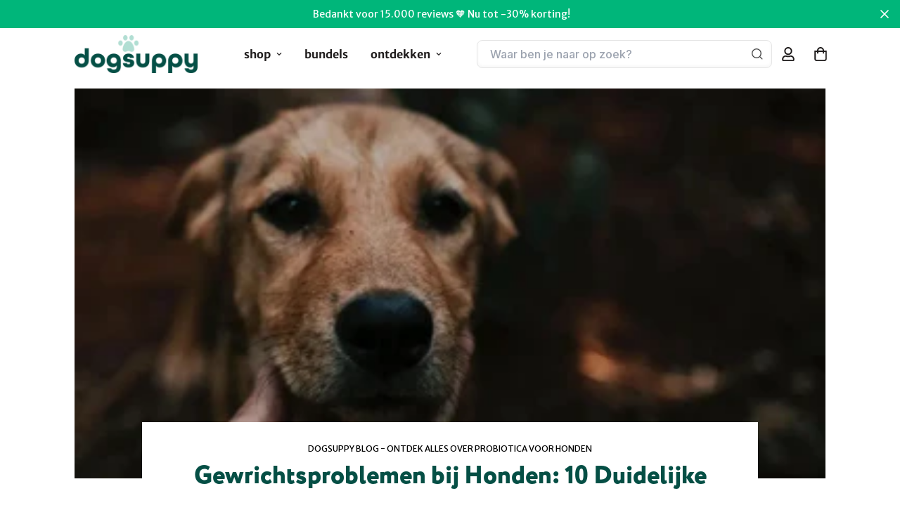

--- FILE ---
content_type: text/css
request_url: https://dogsuppy.com/cdn/shop/t/124/assets/component-facets.css?v=169615491177218732021766469636
body_size: 4192
content:
.page-width{max-width:1280px;margin:0 auto;padding:3rem}.product-grid.grid{display:flex;flex-wrap:wrap;margin-bottom:2rem;padding:0;list-style:none;column-gap:var(--grid-mobile-horizontal-spacing);row-gap:var(--grid-mobile-vertical-spacing)}@media screen and (min-width: 750px){.product-grid.grid{column-gap:20px;row-gap:var(--grid-desktop-vertical-spacing)}}.product-grid.grid:last-child{margin-bottom:0}.product-grid .grid__item{width:calc(25% - var(--grid-mobile-horizontal-spacing) * 3 / 4);max-width:calc(50% - 10px);flex-grow:1;flex-shrink:0}@media screen and (min-width: 750px){.product-grid .grid__item{width:calc(25% - 15px);max-width:calc(50% - 10px)}}.product-grid.grid--gapless.grid{column-gap:0;row-gap:0}@media screen and (max-width: 749px){.page-width{padding:12px}.grid__item.slider__slide--full-width{width:100%;max-width:none}}.grid--1-col .grid__item{max-width:100%;width:100%}.grid--3-col .grid__item{width:calc(33.33% - var(--grid-mobile-horizontal-spacing) * 2 / 3)}@media screen and (min-width: 750px){.grid--3-col .grid__item{width:calc(33.33% - 20px * 2 / 3)}}.grid--2-col .grid__item{width:calc(50% - var(--grid-mobile-horizontal-spacing) / 2)}@media screen and (min-width: 750px){.grid--2-col .grid__item{width:calc(50% - 10px)}.grid--4-col-tablet .grid__item{width:calc(25% - 15px)}.grid--3-col-tablet .grid__item{width:calc(33.33% - 20px * 2 / 3)}.grid--2-col-tablet .grid__item{width:calc(50% - 10px)}}@media screen and (max-width: 989px){.grid--1-col-tablet-down .grid__item{width:100%;max-width:100%}.slider--tablet.grid--peek{margin:0;width:100%}.slider--tablet.grid--peek .grid__item{box-sizing:content-box;margin:0}}@media screen and (min-width: 990px){.grid--6-col-desktop .grid__item{width:calc(16.66% - 20px * 5 / 6);max-width:calc(16.66% - 20px * 5 / 6)}.grid--5-col-desktop .grid__item{width:calc(20% - 16px);max-width:calc(20% - 16px)}.grid--4-col-desktop .grid__item{width:calc(25% - 15px);max-width:calc(25% - 15px)}.grid--3-col-desktop .grid__item{width:calc(33.33% - 20px * 2 / 3);max-width:calc(33.33% - 20px * 2 / 3)}.grid--2-col-desktop .grid__item{width:calc(50% - 10px);max-width:calc(50% - 10px)}}@media screen and (min-width: 990px){.grid--1-col-desktop{flex:0 0 100%;max-width:100%}.grid--1-col-desktop .grid__item{width:100%;max-width:100%}}@media screen and (max-width: 749px){.grid--peek.slider--mobile{margin:0;width:100%}.grid--peek.slider--mobile .grid__item{box-sizing:content-box;margin:0}.grid--peek .grid__item{min-width:35%}.grid--peek.slider .grid__item:first-of-type{margin-left:1.5rem}.grid--peek.slider .grid__item:last-of-type{margin-right:1.5rem}.grid--2-col-tablet-down .grid__item{width:calc(50% - var(--grid-mobile-horizontal-spacing) / 2)}.slider--tablet.grid--peek.grid--2-col-tablet-down .grid__item,.grid--peek .grid__item{width:calc(50% - var(--grid-mobile-horizontal-spacing) - 3rem)}.slider--tablet.grid--peek.grid--1-col-tablet-down .grid__item,.slider--mobile.grid--peek.grid--1-col-tablet-down .grid__item{width:calc(100% - var(--grid-mobile-horizontal-spacing) - 3rem)}}@media screen and (min-width: 750px) and (max-width: 989px){.slider--tablet.grid--peek .grid__item{width:calc(25% - 20px - 3rem)}.slider--tablet.grid--peek.grid--3-col-tablet .grid__item{width:calc(33.33% - 20px - 3rem)}.slider--tablet.grid--peek.grid--2-col-tablet .grid__item,.slider--tablet.grid--peek.grid--2-col-tablet-down .grid__item{width:calc(50% - 20px - 3rem)}.slider--tablet.grid--peek .grid__item:first-of-type{margin-left:1.5rem}.slider--tablet.grid--peek .grid__item:last-of-type{margin-right:1.5rem}.grid--2-col-tablet-down .grid__item{width:calc(50% - 10px)}.grid--1-col-tablet-down.grid--peek .grid__item{width:calc(100% - 20px - 3rem)}}@supports not (inset: 10px){.grid{margin-left:calc(-1 * var(--grid-mobile-horizontal-spacing))}.grid__item{padding-left:var(--grid-mobile-horizontal-spacing);padding-bottom:var(--grid-mobile-vertical-spacing)}@media screen and (min-width: 750px){.grid{margin-left:-20px}.grid__item{padding-left:20px;padding-bottom:var(--grid-desktop-vertical-spacing)}}.grid--gapless .grid__item{padding-left:0;padding-bottom:0}@media screen and (min-width: 749px){.grid--peek .grid__item{padding-left:var(--grid-mobile-horizontal-spacing)}}.product-grid .grid__item{padding-bottom:var(--grid-mobile-vertical-spacing)}@media screen and (min-width: 750px){.product-grid .grid__item{padding-bottom:var(--grid-desktop-vertical-spacing)}}}.font-body-bold{font-weight:var(--font-body-weight-bold)}summary{cursor:pointer;list-style:none;position:relative}summary .icon-caret{position:absolute;height:.6rem;right:1.5rem;top:calc(50% - .2rem)}summary::-webkit-details-marker{display:none}.disclosure-has-popup{position:relative}.disclosure-has-popup[open]>summary:before{position:fixed;top:0;right:0;bottom:0;left:0;z-index:2;display:block;cursor:default;content:" ";background:transparent}.disclosure-has-popup>summary:before{display:none}.disclosure-has-popup[open]>summary+*{z-index:100}@media screen and (min-width: 750px){.disclosure-has-popup[open]>summary+*{z-index:4}.facets .disclosure-has-popup[open]>summary+*{z-index:2}}.facets-container{display:grid;grid-template-columns:repeat(2,auto);grid-template-rows:repeat(2,auto);padding-top:1rem}.active-facets-mobile{margin-bottom:.5rem}.mobile-facets__list{overflow-y:auto}@media screen and (min-width: 750px){.facets-container>*+*{margin-top:0}.facets__form .product-count{grid-column-start:3;align-self:flex-start}}@media screen and (max-width: 989px){.facets-container{grid-template-columns:auto minmax(0,max-content);column-gap:0rem}}.facet-filters{align-items:flex-start;display:flex;grid-column:2;grid-row:1;padding-left:2.5rem}@media screen and (min-width: 990px){.facet-filters{padding-left:3rem}}.facet-filters__label{display:block;color:var(--color-foreground-85);font-size:1.4rem;margin:0 2rem 0 0}.facet-filters__summary{display:flex;align-items:center;justify-content:space-between;font-size:1.4rem;cursor:pointer;height:4.5rem;padding:0 1.5rem;width:100%;max-width:280px;margin-top:2.4rem;border:.1rem solid rgba(var(--color-foreground),.55)}.facet-filters__summary:after{position:static}.facet-filters__field{align-items:center;display:flex;flex-grow:1;justify-content:flex-end}.facet-filters__field .select{width:auto}.facet-filters__field .select:after,.facet-filters__field .select:before,.mobile-facets__sort .select:after,.mobile-facets__sort .select:before{content:none}.facet-filters__field .select__select,.mobile-facets__sort .select__select{border-radius:0;min-width:auto;min-height:auto;-webkit-appearance:none;appearance:none;transition:none}.facet-filters__field .select__select select,.mobile-facets__sort .select__select select{appearance:none!important;-webkit-appearance:none;-moz-appearance:none}.facet-filters__field .select__select select::-ms-expand{display:none}.facet-filters button{margin-left:2.5rem}.facet-filters__sort{background-color:transparent;border:0;border-radius:0;font-size:1.4rem;height:auto;line-height:calc(1 + .5 / var(--font-body-scale));margin:0;padding-left:0;padding-right:1.75rem}.facet-filters__sort+.icon-caret{right:0}@media screen and (forced-colors: active){.facet-filters__sort{border:none}}.facet-filters__sort,.facet-filters__sort:hover{box-shadow:none;filter:none;transition:none}.mobile-facets__sort .select__select:focus-visible{outline:.2rem solid rgba(0,0,0,.5);outline-offset:.3rem;box-shadow:0 0 0 .3rem #fff,0 0 .5rem .4rem #0000004d}.mobile-facets__sort .select__select.focused,.no-js .mobile-facets__sort .select__select:focus{outline:.2rem solid rgba(0,0,0,.5);outline-offset:.3rem;box-shadow:0 0 0 .3rem #fff,0 0 .5rem .4rem #0000004d}.facet-filters__sort:focus-visible{outline:.2rem solid rgba(0,0,0,.5);outline-offset:1rem;box-shadow:0 0 0 1rem #fff,0 0 .2rem 1.2rem #0000004d}.facet-filters__sort.focused,.no-js .facet-filters__sort:focus{outline:.2rem solid rgba(0,0,0,.5);outline-offset:1rem;box-shadow:0 0 0 1rem #fff,0 0 .2rem 1.2rem #0000004d}.no-js .facet-filters__sort:focus:not(:focus-visible),.no-js .mobile-facets__sort .select__select:focus:not(:focus-visible){outline:0;box-shadow:none}.facets{display:block;grid-column-start:span 2}.facets.page-width{padding:0}.facets__form{display:grid;gap:0 3.5rem;grid-template-columns:1fr max-content max-content;margin-bottom:.5rem}.facets__wrapper{align-items:center;align-self:flex-start;grid-column:1;grid-row:1;display:flex;flex-wrap:wrap}.facets__heading{display:none;color:#201d1d;font-family:Circe;font-size:20px;font-style:normal;font-weight:700;line-height:normal;font-size:1.4rem;margin:1.5rem 2rem 0 0}.facets__reset{margin-left:auto}.facets__disclosure{margin-right:3.5rem}.facets__summary{color:rgba(var(--color-foreground),.75);font-size:1.4rem;padding:0 1.75rem 0 0;margin-bottom:1.5rem}.facets__disclosure fieldset{padding:0;margin:0;border:0}.facets__disclosure[open] .facets__summary,.facets__summary:hover{color:rgb(var(--color-foreground))}.facets__disclosure[open] .facets__display,.facets__disclosure-vertical[open] .facets__display-vertical{animation:animateMenuOpen var(--duration-default) ease}.facets__summary span{transition:text-decoration var(--duration-short) ease}.facets__summary:hover span{text-decoration:underline;text-underline-offset:.3rem}.disclosure-has-popup[open]>.facets__summary:before{z-index:2}.facets__summary>span{line-height:calc(1 + .3 / var(--font-body-scale))}.facets__summary .icon-caret{right:0}.facets__display{border-width:1px;border-style:solid;border-color:#fff;border-radius:8px;box-shadow:var(--popup-shadow-horizontal-offset) var(--popup-shadow-vertical-offset) var(--popup-shadow-blur-radius) rgba(var(--color-shadow),var(--popup-shadow-opacity));background-color:#fff;position:absolute;top:calc(100% + .5rem);left:-1.2rem;width:100%;max-width:280px;max-height:55rem;overflow-y:auto}.facets__header{border-bottom:1px solid rgba(0,0,0,.2);color:#201d1d;font-family:Circe;padding-bottom:8px;font-size:20px;font-style:normal;font-weight:700;line-height:normal}.grid.product-grid{gap:20px}.facets__list{padding:.5rem 2rem}.facets__item{display:flex;flex-direction:row;align-items:center}.facets__title{color:#201d1d;font-family:Merriweather Sans;font-size:16px;font-style:normal;font-weight:400;line-height:normal}.facets__list{padding-left:0}.facet-radio.facet-radio--disabled{opacity:.6;pointer-events:none}.facet-radio label,.facet-radio input[type=checkbox]{cursor:pointer}.facet-radio{display:flex;align-items:center;gap:10px;width:100%;cursor:pointer;padding:.5rem 0;font-size:1.4rem;position:relative}.facet-radio input[type=checkbox]{position:absolute;opacity:0;width:1px;height:1px;visibility:hidden}.custom-radio{width:18px;height:18px;aspect-ratio:1/1;border:1px solid #4D4D4D;border-radius:50%;display:flex;position:relative;margin-right:0;justify-content:center;align-items:center}input[type=radio]:checked+.custom-radio:after{content:"";width:10px;height:10px;background-color:#2c6656;border-radius:50%;position:absolute;margin:0;padding:0}input[type=radio]:checked+.custom-radio{border-color:#2c6656}.facets__price{display:flex;padding:2rem}.facets__price .field+.field-currency{margin-left:2rem}.facets__price .field{align-items:center}.facets__price .field-currency{align-self:center;margin-right:.6rem}.facets__price .field__label{left:1.5rem}button.facets__button{min-height:0;margin:0 0 0 .5rem;box-shadow:none;padding-top:1.4rem;padding-bottom:1.4rem}.facets__button-no-js{transform:translateY(-.6rem)}.active-facets{display:flex;flex-wrap:wrap;width:100%;grid-column:1 / -1;grid-row:2;margin-top:-.5rem}.active-facets__button{display:block;margin-right:1.5rem;margin-top:1.5rem;padding-left:.2rem;padding-right:.2rem;text-decoration:none}span.active-facets__button-inner{color:rgb(var(--color-foreground));box-shadow:0 0 0 .1rem rgb(var(--color-foreground));border-radius:2.6rem;font-size:1rem;min-height:0;min-width:0;padding:.5rem 1rem;display:flex;align-items:stretch}span.active-facets__button-inner:before,span.active-facets__button-inner:after{display:none}.active-facets__button-wrapper{align-items:center;display:flex;justify-content:center;padding-top:1.5rem}.active-facets__button-wrapper *{font-size:1rem}@media screen and (min-width: 990px){.active-facets__button{margin-right:1.5rem}.active-facets__button-wrapper *,span.active-facets__button-inner{font-size:1.4rem}}@media screen and (max-width: 989px){.active-facets{margin:0 -1.2rem -1.2rem}.active-facets__button,.active-facets__button-remove{margin:0;padding:1.2rem}span.active-facets__button-inner{padding-bottom:.3rem;padding-top:.3rem}.active-facets__button-wrapper{padding-top:0;margin-left:1.2rem}}.active-facets__button:hover .active-facets__button-inner{box-shadow:0 0 0 .2rem rgb(var(--color-foreground))}.active-facets__button--light .active-facets__button-inner{box-shadow:0 0 0 .1rem rgba(var(--color-foreground),.2)}.active-facets__button--light:hover .active-facets__button-inner{box-shadow:0 0 0 .2rem #201d1d}a.active-facets__button:focus-visible{outline:none;box-shadow:none}a.active-facets__button.focused,.no-js a.active-facets__button:focus{outline:none;box-shadow:none}a.active-facets__button:focus-visible .active-facets__button-inner{box-shadow:0 0 0 .1rem rgba(var(--color-foreground),.2),0 0 0 .2rem rgb(var(--color-background)),0 0 0 .4rem rgb(var(--color-foreground));outline:none}a.active-facets__button.focused .active-facets__button-inner,.no-js a.active-facets__button:focus .active-facets__button-inner{box-shadow:0 0 0 .1rem rgba(var(--color-foreground),.2),0 0 0 .2rem rgb(var(--color-background)),0 0 0 .4rem rgb(var(--color-foreground));outline:none}.active-facets__button svg{align-self:center;flex-shrink:0;margin-left:.6rem;margin-right:-.2rem;pointer-events:none;width:1.2rem}@media all and (min-width: 990px){.active-facets__button svg{margin-right:-.4rem;margin-top:.1rem;width:1.4rem}}.facets-vertical .active-facets-vertical-filter{display:flex;width:100%;justify-content:space-between}.facets-vertical .active-facets-vertical-filter .active-facets__button-wrapper{padding-top:0;display:flex;align-items:flex-start}.facets-vertical .active-facets__button{margin-top:0}.active-facets__button.disabled,.mobile-facets__clear.disabled{pointer-events:none}.mobile-facets__clear-wrapper{align-items:center;display:flex;justify-content:center}.mobile-facets{position:fixed;top:0;left:0;right:0;bottom:0;z-index:100;background-color:rgba(var(--color-foreground),.5);pointer-events:none}.mobile-facets__disclosure{width:100%}.mobile-facets__disclosure summary{display:flex;height:46px;width:100%;padding:12px 13px;justify-content:center;align-items:center;flex-shrink:0;border-radius:50px;border:1px solid #065145;background:#054f45;color:#fff;font-family:Merriweather Sans;font-size:16px;font-style:normal;font-weight:400;margin-bottom:20px;line-height:normal}.mobile-facets__wrapper{margin-left:0;display:flex;flex-direction:column}.mobile-facets__wrapper .disclosure-has-popup[open]>summary:before{height:100vh;z-index:3}.mobile-facets__inner{background-color:#fff;width:100%;margin-left:auto;height:100%;overflow-y:auto;pointer-events:all;transition:transform .2s ease;max-width:500px;display:flex;flex-direction:column;border-color:#fff;border-style:solid}.menu-opening .mobile-facets__inner{transform:translate(0)}.js .disclosure-has-popup:not(.menu-opening) .mobile-facets__inner{transform:translate(105vw)}.mobile-facets__header{padding:13px 13px 0;display:flex;justify-content:space-between;align-items:center;align-self:stretch;position:sticky;top:0;z-index:2}.mobile-facets__header-inner{flex-grow:1;position:relative}.mobile-facets__info{padding:0 2.6rem}.mobile-facets__heading{color:#201d1d;font-family:Merriweather Sans;font-size:16px;font-style:normal;font-weight:400;line-height:normal;text-align:left}.mobile-facets__count{color:rgba(var(--color-foreground),.7);font-size:1.3rem;margin:0;flex-grow:1}.mobile-facets__open-wrapper{display:inline-block}.mobile-facets__open{text-align:center;width:100%;padding-top:.5rem;padding-bottom:.5rem;display:flex;align-items:center;justify-content:center;color:rgba(var(--color-link),var(--alpha-link))}.mobile-facets__open:hover{color:rgb(var(--color-link))}.mobile-facets__open:hover line,.mobile-facets__open:hover circle{stroke:rgb(var(--color-link))}.mobile-facets__open-label{transition:text-decoration var(--duration-short) ease}.mobile-facets__open:hover .mobile-facets__open-label{text-decoration:underline;text-underline-offset:.3rem}.mobile-facets__open>*+*{margin-left:0rem}.mobile-facets__open svg{width:2rem}.mobile-facets__open line,.mobile-facets__open circle{stroke:rgba(var(--color-link),var(--alpha-link))}.mobile-facets__close{display:none;align-items:center;justify-content:flex-end;position:fixed;top:14px;right:15px;width:3.4rem;height:1.4rem;z-index:101;opacity:0;transition:opacity var(--duration-short) ease}.mobile-facets__close svg{width:1.2rem}details.menu-opening .mobile-facets__close{display:flex;opacity:1}details.menu-opening .mobile-facets__close svg{margin:0}.mobile-facets__close-button{align-items:center;background-color:transparent;display:flex;font-size:1.4rem;font:inherit;letter-spacing:inherit;margin-top:1.5rem;padding:1.2rem 2.6rem;text-decoration:none;width:calc(100% - 5.2rem)}.no-js .mobile-facets__close-button{display:none}.mobile-facets__close-button .icon-arrow{transform:rotate(180deg);margin-right:1rem}.mobile-facets__main{padding:27px 14px 0;position:relative;z-index:1;flex-grow:1;display:flex;flex-direction:column;overflow-y:auto}.mobile-facets__details[open] .icon-caret{transform:rotate(180deg)}.no-js .mobile-facets__details{border-bottom:1px solid rgba(var(--color-foreground),.04)}.mobile-facets__highlight{opacity:0;visibility:hidden}.mobile-facets__checkbox:checked+.mobile-facets__highlight{visibility:visible;opacity:1;position:absolute;top:0;left:0;right:0;bottom:0;display:block;background-color:rgba(var(--color-foreground),.04)}.mobile-facets__summary{padding:1.3rem 2.5rem}.mobile-facets__summary svg{margin-left:auto}.mobile-facets__summary>div,.facets__summary>div{display:flex;align-items:center}.js .mobile-facets__submenu{position:absolute;top:0;width:100%;bottom:0;left:0;z-index:3;transform:translate(100%);visibility:hidden;display:flex;flex-direction:column}.js details[open]>.mobile-facets__submenu{transition:transform .4s cubic-bezier(.29,.63,.44,1),visibility .4s cubic-bezier(.29,.63,.44,1)}.js details[open].menu-opening>.mobile-facets__submenu{transform:translate(0);visibility:visible}.js .menu-drawer__submenu .mobile-facets__submenu{overflow-y:auto}.js .mobile-facets .submenu-open{visibility:hidden}.mobile-facets__item{position:relative}input.mobile-facets__checkbox{border:0;width:1.6rem;height:1.6rem;position:absolute;left:2.1rem;top:1.2rem;z-index:0;appearance:none;-webkit-appearance:none}.mobile-facets__label{padding:1.5rem 2rem 1.5rem 2.5rem;width:100%;transition:background-color .2s ease;word-break:break-word;display:flex}.mobile-facets__label>svg{background-color:rgb(var(--color-background));position:relative;z-index:2;margin-right:1.2rem;flex-shrink:0}.mobile-facets__label .icon-checkmark{position:absolute;top:1.9rem;left:2.8rem;visibility:hidden}.mobile-facets__label>input[type=radio]:checked~.icon-checkmark{visibility:visible}.mobile-facets__arrow,.mobile-facets__summary .icon-caret{margin-left:auto;display:block}.mobile-facets__label--disabled{opacity:.5}.mobile-facets__footer{display:flex;width:100%;padding:10px;justify-content:center;background-color:#fff;flex-direction:column;gap:20px;align-items:center;position:sticky;bottom:0;z-index:2;margin-top:auto}.mobile-facets__footer facet-remove{color:#333;text-align:center;font-family:Merriweather Sans;font-size:14px;font-style:normal;font-weight:400;line-height:normal;text-decoration-line:underline;text-decoration-style:solid;text-decoration-skip-ink:auto;text-decoration-thickness:auto;text-underline-offset:auto;text-underline-position:from-font}.mobile-facets__footer .button{display:flex;width:100%;height:50px;padding:10px;justify-content:center;align-items:center;gap:10px;border-radius:50px;background:#054f45;margin-top:auto;color:#fff;font-family:Merriweather Sans;font-size:16px;font-style:normal;font-weight:400;line-height:normal}.active-facets.active-facets-mobile{display:none}.mobile-facets__footer>*+*{margin-left:0rem}.mobile-facets__footer>*{width:50%}.mobile-facets__footer noscript .button{width:100%}.mobile-facets__sort{display:flex;justify-content:space-between}.mobile-facets__sort label{flex-shrink:0}.mobile-facets__sort .select{width:auto}.no-js .mobile-facets__sort .select{position:relative;right:-1rem}.mobile-facets__sort .select .icon-caret{right:0}.mobile-facets__sort .select__select{background-color:transparent;border-radius:0;box-shadow:none;filter:none;margin-left:.5rem;margin-right:.5rem;padding-left:.5rem;padding-right:1.5rem}.product-count{align-self:center;position:relative;text-align:right}.product-count__text.loading{visibility:hidden}.product-count .loading-overlay__spinner,.product-count-vertical .loading-overlay__spinner{display:none;position:absolute;right:0;top:50%;transform:translateY(-50%);width:1.8rem}.product-count__text.loading+.loading-overlay__spinner{display:block}@media screen and (min-width: 750px){facet-remove{display:none!important}.active-facets facet-remove:only-child{display:none}.facets-vertical .active-facets .active-facets-vertical-filter:only-child>facet-remove{display:none}.facets-vertical{display:flex;gap:28px}.facets-wrap-vertical{border:none;padding-left:0}.facets__form-vertical{display:flex;flex-direction:column;width:280px}.facets-vertical .facets__summary{padding-top:1.5rem;margin-bottom:0;padding-bottom:1.5rem}.facets__heading--vertical{margin:0 0 1.5rem;font-size:1.5rem}.facets__header-vertical{padding:1.5rem 2rem 1.5rem 0;font-size:1.4rem}.facets__display-vertical{padding-bottom:1.5rem}.facets-vertical .facets-wrapper{padding-right:0rem;width:100%;max-width:280px}.facets-vertical .facets-wrapper--no-filters{display:none}.no-js .facets-vertical .facets-wrapper--no-filters{display:block}.facets-vertical .product-grid-container{width:100%;padding-top:3rem}.facets-vertical-form{display:flex;justify-content:flex-start}.product-count-vertical{margin-left:0}#ProductCountDesktop{font-family:Merriweather Sans;font-weight:400;font-size:14px;line-height:100%;letter-spacing:0;margin-bottom:-40px;display:block;color:#201d1d80}.facets-vertical .active-facets__button-wrapper{margin-bottom:2rem}.facets-vertical .no-js .facets__button-no-js{transform:none;margin-left:0}.facets-vertical .no-js .facet-filters__field{justify-content:flex-start;padding-bottom:1rem;padding-top:2rem}.facets-vertical .facets__price{padding:.5rem .5rem .5rem 0}.facets-vertical .facets__price .field:last-of-type{margin-left:1rem}.facets-vertical .active-facets__button{margin-bottom:1.5rem}.no-js .facets-vertical .facet-filters.sorting{padding-left:0;flex-direction:column}.facets-vertical .facet-checkbox input[type=checkbox]{z-index:0}.no-js .facets-vertical .facets-container{display:flex;flex-direction:column}.facets-vertical .active-facets facet-remove:last-of-type{margin-bottom:1rem}.facets-vertical .active-facets{margin:0;align-items:flex-start}.facets__disclosure-vertical[open] .facets__summary .icon-caret{transform:rotate(180deg)}.facets-container-drawer{display:flex;flex-flow:row wrap;align-items:center;column-gap:0}.facets-container-drawer .mobile-facets__wrapper{margin-right:2rem;flex-grow:1}.facets-container-drawer .product-count{margin:0 0 .5rem 3.5rem}.facets-container-drawer .facets-pill{width:100%}.facets-container-drawer .facets__form{display:block}}@media screen and (min-width: 750px) and (max-width: 989px){.facets-vertical .active-facets__button{padding:1rem;margin-bottom:0;margin-left:-.5rem}.facets-vertical .active-facets__button-remove{padding:0 1rem 1rem}}.hidden{display:none!important}@media screen and (min-width: 750px) and (max-width: 989px){.medium-hide{display:none!important}}@media screen and (min-width: 990px){.large-up-hide{display:none!important}}.button-show-more{padding-left:0;justify-content:flex-start;padding-bottom:1.1rem}.button-show-more,.button-show-less{margin-top:1.5rem}.facets__list{padding-right:.5rem;padding-top:16px;padding-bottom:32px}.facets__list.problems{display:flex;flex-wrap:wrap;padding-right:.5rem;margin:0 auto;width:calc(100% - 2rem);gap:12px}.facets__list.problems .facet-radio{padding:0;margin:0}.facets__list.problems .facets__item{width:fit-content;height:fit-content}.facets__list.problems .facets__item label .facets__title{border:1px solid #0000001A;gap:10px;display:flex;padding:8px 12px;border-radius:10px}.product-count__text.text-body.mobile{padding-top:16px;border-top:1px solid rgba(0,0,0,.2);padding-bottom:40px}#ProductCountMobile{color:#201d1d80;font-family:Merriweather Sans;font-size:12px;font-style:normal;display:block;font-weight:400;padding:0;margin:0;line-height:normal}.facets__list.problems .facets__item label.facet-radio--disabled .facets__title{color:#201d1d48;opacity:.5;background-color:#c6c6c69e;pointer-events:none}.facets__list.problems .facets__item label.facet-radio--disabled .custom-radio{border-color:#201d1d48}.facets__item input[type=radio]{opacity:0;position:absolute;left:0;right:0;width:100%;height:100%;cursor:pointer;z-index:3;top:0;bottom:0}.facets__list.problems .facets__item label.facet-radio--disabled input[type=radio]:checked+.custom-radio:after{background-color:#201d1d48}.facets__list.problems .facets__item label input[type=radio]:checked+span{border:3px solid #065145;box-shadow:0 0 4px #06514580}.facets__list.problems .facets__item label input[type=radio]:checked+span{color:#065145}@media screen and (max-width: 749px){.small-hide{display:none!important}.facets__list{padding-bottom:18px}}.facets-container.header{display:block}.facets-container.header #FacetsWrapperDesktop{display:flex;gap:32px}.facets-container.header #FacetsWrapperDesktop .facets__disclosure-vertical{max-width:300px;border-right:1px solid #00000033;min-width:200px;padding-right:20px}.facets-container.header #FacetsWrapperDesktop .facets__disclosure-vertical:last-of-type{border-right:none}.facets-container.header #FacetsWrapperDesktop .facets__disclosure-vertical .facets__header{padding-bottom:14px;border:none;font-family:Merriweather Sans;font-weight:700;font-size:18px;line-height:23px;letter-spacing:0;vertical-align:middle}.facets-container.header #FacetsWrapperDesktop .facets__disclosure-vertical .facets__list{padding:0}.facets-container.header #FacetsWrapperDesktop .facets__disclosure-vertical .facets__title{padding:8px 0;display:block}.facets-container.header #FacetsWrapperDesktop .facets__disclosure-vertical .facets__list span,.facets-container.header #FacetsWrapperDesktop .facets__disclosure-vertical .facets__title{font-family:Merriweather Sans;font-weight:300;font-size:16px;line-height:23px;letter-spacing:0;vertical-align:middle;color:#201d1d}.facets-container.header #FacetsWrapperDesktop .facets__disclosure-vertical .facets__list span:hover,.facets-container.header #FacetsWrapperDesktop .facets__disclosure-vertical .facets__title:hover{color:#075447}.facets-container.header #FacetsWrapperDesktop .custom-radio{display:none}.facets-container.header #FacetsWrapperDesktop .facets__disclosure-vertical .facets__list.problems .facets__title{border:1px solid #0000001A;gap:10px;display:flex;padding:8px 12px;border-radius:10px}.facets-container.header #FacetsWrapperDesktop .facets__disclosure-vertical .list-menu__item{cursor:pointer}@media screen and (max-width: 989px){.sf-menu-content{overflow:auto;height:100%}.w-full.sf-menu-links.container-links-custom.pt-2{padding-bottom:100px}.facets-container.header{display:block;padding-top:0;padding-bottom:0rem}.facets-container.header #FacetsWrapperMobile{display:flex;flex-direction:column;gap:0px}.facets-container.header #FacetsWrapperMobile .facets__disclosure-vertical{min-width:200px}.facets-container.header #FacetsWrapperMobile .facets__disclosure-vertical:last-of-type{border-right:none}.facets-container.header #FacetsWrapperMobile .facets__disclosure-vertical .facets__header{padding:10px 20px;border:none;font-family:Merriweather Sans;font-weight:500;font-size:16px;line-height:23px;letter-spacing:0;display:flex;justify-content:space-between;vertical-align:middle;border-top:1px solid rgba(0,0,0,.2);border-bottom:0}.facets-container.header #FacetsWrapperMobile .facets__disclosure-vertical .facets__header span{font-weight:300}.facets-wrap.facets-wrap-vertical.dropdown-menu{padding:0 20px 0 35px}.facets-container.header #FacetsWrapperMobile .facets__disclosure-vertical .facets__list{padding:0;margin-bottom:10px}.facets-container.header #FacetsWrapperMobile .facets__disclosure-vertical .facets__title{padding:8px 0;display:block}.facets-container.header #FacetsWrapperMobile .facets__disclosure-vertical .facets__list span,.facets-container.header #FacetsWrapperMobile .facets__disclosure-vertical .facets__title{font-family:Merriweather Sans;font-weight:300;font-size:16px;line-height:23px;letter-spacing:0;vertical-align:middle;color:#201d1d}.facets-container.header #FacetsWrapperMobile .custom-radio{display:none}.facets-container.header #FacetsWrapperMobile .facets__disclosure-vertical .facets__list.problems .facets__title{border:1px solid #0000001A;gap:10px;display:flex;padding:8px 12px;border-radius:10px}.facets-container.header #FacetsWrapperMobile .facets__disclosure-vertical .list-menu__item{cursor:pointer}}
/*# sourceMappingURL=/cdn/shop/t/124/assets/component-facets.css.map?v=169615491177218732021766469636 */


--- FILE ---
content_type: text/css
request_url: https://dogsuppy.com/cdn/shop/t/124/assets/custom.css?v=181464959544152237521754935264
body_size: 356
content:
.rebuy-cart__flyout-actions .rebuy-cart__checkout-button,.rebuy-button:hover,.rebuy-cart__flyout-empty-cart a:hover{border-width:1px!important}footer .needsclick.kl-private-reset-css-Xuajs1{justify-content:flex-start!important;padding:3px 0!important}.sf-footer .sf__footer-middle .sf-footer__block{padding-bottom:0!important}form>.needsclick.kl-private-reset-css-Xuajs1{min-height:300px!important}.template-product .main-product__block.main-product__block-trust_badge{order:1}.template-product .main-product__block.main-product__block-custom_liquid:nth-child(2){order:2}.template-product .main-product__block.main-product__block-description{order:3}.template-product .main-product__block.main-product__block-\@app{order:4}.template-product .main-product__block.main-product__block-buy_buttons{order:5}.template-product .main-product__block.main-product__block-custom_liquid,.template-product .main-product__block.main-product__block-image{order:6}.template-product div[data-rebuy-id="159589"]{order:8}#rebuy-cart .rebuy-cart__flyout-subtotal{margin-bottom:5px}#rebuy-cart .rebuy-cart__flyout-footer{padding:2px 20px 7px}#rebuy-cart .rebuy-cart__flyout-custom-message{margin-top:5px}#rebuy-cart .rebuy-cart__flyout-item-product-title{width:100%;font-weight:600;grid-column:span 1}#rebuy-cart .rebuy-cart__progress-bar-prompt{text-transform:none}#rebuy-cart .rebuy-cart__flyout-item-price div{display:flex;flex-direction:row;width:100%;gap:10px}#rebuy-cart .rebuy-cart__progress-step-wrapper{display:none}#rebuy-cart .rebuy-cart__progress-bar-meter-fill{background:#ffcb29}#rebuy-cart .rebuy-cart__flyout-item-buy-more-save-more-container .rebuy-button{font-size:10px}#rebuy-cart .rebuy-cart__progress-bar-container{padding:5px 20px 0}#rebuy-cart .rebuy-cart__flyout-header{padding:5px 20px}#rebuy-cart li.rebuy-cart__flyout-item{padding:10px}#rebuy-cart div#rebuy-widget-108541{padding:1px 10px 5px}#rebuy-cart .rebuy-cart__flyout-integration{display:none}#rebuy-cart .rebuy-cart__flyout-custom-message{font-size:12px}#rebuy-cart .rebuy-cart__flyout-item-discount-message{grid-column:2;grid-row:2}#rebuy-cart .rebuy-cart__flyout-item-info{display:grid;grid-template-columns:250px 150px;align-items:center}#rebuy-cart .rebuy-cart__flyout-item-variant-title{grid-column:1 / 2;grid-row:2}#rebuy-cart .rebuy-cart__flyout-item-price{grid-column:3 / 1}.oke-w-header-content{display:grid!important;grid-template-columns:1fr 1fr;grid-template-rows:200px 50px 50px}.oke-w-header-content-block.oke-w-header-content-block--oneThird.oke-w-header-content-block--center{grid-column:2;grid-row:1;margin:0!important;width:90%!important}.oke-w-header-content-block.oke-w-header-content-block--oneThird.oke-w-header-content-block--center{grid-column:2;grid-row:1}.oke-w-header-content-block.oke-w-header-content-block--oneThird.oke-w-header-content-block--left{width:100%;margin:0!important}.oke-w-header-content-block.oke-w-header-content-block--oneThird.oke-w-header-content-block--left:nth-child(2){grid-row:2}.oke-w-reviewMinimal-media{grid-column:3!important}.oke-w-reviewMinimal{grid-template-columns:1fr 200px 198px!important;grid-template-rows:80px 1fr}.oke-w-reviewMinimal-content{margin:0!important}.oke-w-reviews-main li.oke-w-reviews-list-item{padding:10px 0!important}.oke-w-reviewMinimal-product{grid-column:2 / 3;grid-row:1;padding-top:15px}.oke-w-reviewMinimal-head{grid-row:1 / span end;grid-column:1 / 3;display:grid!important;grid-template-columns:1fr 198px}.oke-w-reviewMinimal-date{margin-left:0!important}ul.oke-mediaStrip{height:280px!important;overflow-y:scroll}@media (max-width: 989px){.oke-w-reviewMinimal-date{margin-left:auto!important}.oke-w-reviewMinimal-product{padding-top:10px;padding-bottom:10px;margin:0!important}.oke-reviewContent-title.oke-title{margin-top:0!important}.oke-w-reviewMinimal-media{margin-top:5px}}@media (max-width: 768px){.sf-footer .sf__footer-middle .sf-footer__block{width:33%!important}}@media (max-width: 767px){.sf-footer .sf__footer-middle .sf-footer__block{width:100%!important}}@media (max-width: 600px){.oke-w-header-content{display:flex!important}.oke-w-mediaGridModule{margin-bottom:10px}.sf__footer-middle .sf-footer__block{padding-bottom:0;padding-top:0}}@media (max-width: 450px){#rebuy-cart .rebuy-cart__flyout-item-info{display:grid;grid-template-columns:170px 150px;align-items:center}#rebuy-cart .rebuy-cart__flyout-item-product-title{padding:0;font-size:12px}}@media (max-wdith: 380px){#rebuy-cart li.rebuy-cart__flyout-item{margin:0}}@media (max-width: 350px){#rebuy-cart .rebuy-cart__flyout-footer{padding:3px 20px 5px}#rebuy-cart .rebuy-cart__flyout-custom-message{font-size:11px}#rebuy-cart .rebuy-cart__flyout-item-buy-more-save-more-container .rebuy-button{font-size:8px}#rebuy-cart .rebuy-cart__flyout-item-info{padding:0;grid-template-columns:160px 150px}}@media (max-width: 330px){.oke-w-reviewMinimal-date{margin-left:50px!important}}
/*# sourceMappingURL=/cdn/shop/t/124/assets/custom.css.map?v=181464959544152237521754935264 */


--- FILE ---
content_type: text/css
request_url: https://dogsuppy.com/cdn/shop/t/124/assets/section-header-b.css?v=112689839948731536881759775665
body_size: 343
content:
.rotate-180{transform:rotate(180deg)}.rotate-270{transform:rotate(270deg)}.rotate-450{transform:rotate(45deg)}.rotate-360{transform:rotate(360deg)}.rotate-90{transform:rotate(90deg)}.max-h-96{max-height:100%}.custom_bestsellers_flex{display:flex}.mobile-menu_three{display:flex;flex-wrap:wrap;row-gap:14px;width:100%;column-gap:40px;justify-content:center}.icon-chevron_bestsellers{transition:transform .2s ease-in-out}.gray-dividor{width:95%;height:1px;background:#0003;margin:22px auto}.mobile-menu__item{color:#201d1db3;font-family:Merriweather Sans;font-size:12px;font-style:normal;font-weight:300;line-height:normal;text-decoration-line:underline;text-decoration-style:solid;text-decoration-skip-ink:auto;text-decoration-thickness:auto;text-underline-offset:auto;text-underline-position:from-font;width:38%}.header_mobile_menu_btn{display:flex;width:100%;padding:8px 24px;justify-content:center;align-items:center;gap:10px;border-radius:100px;background:#065145;box-shadow:0 2px 8px #63636333;color:#fff;text-align:center;font-family:Circe;font-size:14px;font-style:normal;font-weight:700;line-height:27px}.header_mobile_menu_btn_container{padding-top:22px}.third_heading_text__menu{color:#054f45;font-family:Circe;font-size:16px;font-style:normal;font-weight:800;line-height:normal}.dropdown-menu{height:0;overflow:hidden;transition:height .3s ease}span.icon-plus{transition:all .3s ease;font-size:18px;transform:rotate(0)}.toggle-dropdown svg{transition:transform .3s ease}.container-links-custom{border-top:1px solid #ccccccaf}.sf-menu-item--active .sf-menu__desktop-sub-menu{background-color:#fff;border-bottom:1px solid #cccccc8c;margin-bottom:0;padding-bottom:0}.li__bestsellers_products{padding:0 12px}.shop-op-signaal-facets_list{display:flex;align-items:flex-start;align-content:flex-start;gap:12px;align-self:stretch;flex-wrap:wrap;padding:0 16px 12px}.shop-op-signaal-facets_list .list-menu__item{display:flex;padding:8px 12px;justify-content:center;align-items:center;gap:10px;border-radius:10px;border:1px solid rgba(0,0,0,.1)}.shop-op-signaal-facets_list .list-menu__item .custom_facets__title{color:#201d1d;font-family:Merriweather Sans;font-size:12px;font-style:normal;font-weight:300;line-height:normal;padding:0}.custom-bestsellers-product-title{color:#201d1d;text-align:center;font-family:Circe Bold;font-size:14px;font-style:normal;line-height:normal;margin:0}.new_font_tab_menu{color:#201d1d;font-family:Circe Bold;font-size:16px;font-style:normal;line-height:150%}.custom-bestsellers-text-content{display:flex;flex-direction:column;gap:2px}.li__bestsellers_products .custom-bestsellers-product-desc p{text-align:center;font-family:Merriweather Sans;font-size:12px;font-style:normal;font-weight:300;line-height:normal;color:#201d1db2}.li__bestsellers_products .bestsellers-products{display:flex;flex-wrap:wrap;justify-content:space-between;gap:22px 20px}.bestsellers_products__link_container{display:flex;justify-content:center;align-items:center}.bestsellers_products__link_container .bestsellers_products__link{color:#065145;text-align:center;font-family:Circe;font-size:12px;font-style:normal;font-weight:700;line-height:normal;padding-bottom:12px}.sf-menu-button{align-items:center}.custom_burguer_icon,.custom_close_icon{display:none}.custom__is_active{display:block}.bestsellers_products__link{display:flex;align-items:center;gap:8px}.custom-bestsellers-product img{border-radius:4px;width:169px;object-fit:contain;height:130px}.custom-bestsellers-product{width:47%;display:flex;flex-direction:column;align-items:center;justify-content:center;text-align:center;gap:8px}@media screen and (max-width: 767px){.sf-header .sf-menu-wrapper-mobile .sf-menu__content{width:100%;top:calc(var(--sf-header-height) + 36px);position:fixed;overflow:clip;z-index:9999}}span.icon-plus.rotate-130{transform:rotate(130deg)}@media (max-width: 1024px){.sf-menu-content .predictive-search{position:relative}}.custom_btn_is_hide{display:none}.custom_side-menu{background-color:#fff;width:100vw;height:100vh;position:fixed;top:calc(var(--sf-header-height) + 36px);left:-100vw;transition:all .6s ease;z-index:999}.custom_side-menu.open-menu{left:0}.custom__back_btn{display:flex;gap:8px;padding:12px 8px}.back__btn{color:#054f45;font-family:Circe Bold;font-size:18px;font-style:normal}
/*# sourceMappingURL=/cdn/shop/t/124/assets/section-header-b.css.map?v=112689839948731536881759775665 */


--- FILE ---
content_type: text/css
request_url: https://dogsuppy.com/cdn/shop/t/124/assets/component-predictive-search.css?v=110682910052235225111765873098
body_size: 543
content:
.predictive-search{display:none;position:absolute;top:calc(100% + 10px);border-width:var(--popup-border-width);border-style:solid;border-color:rgba(var(--color-foreground),var(--popup-border-opacity));background-color:rgb(var(--color-background));z-index:3;border-bottom-right-radius:var(--popup-corner-radius);border-bottom-left-radius:var(--popup-corner-radius);box-shadow:var(--popup-shadow-horizontal-offset) var(--popup-shadow-vertical-offset) var(--popup-shadow-blur-radius) rgba(var(--color-shadow),var(--popup-shadow-opacity))}.input-group{display:flex;align-items:center;border:1px solid #E5E5E5;border-radius:9999px;box-shadow:0 1px 2px 0 var(--ColoursShadowShadow-xs);box-shadow:0 -2px 4px #0000000a inset;background-color:#fff;padding:0 16px;width:100%;box-sizing:border-box}#desktop--predictive .input-group{border-radius:8px!important;padding:0}.input-group .search__input{flex:1;border:none;outline:none;color:#6e6e6e;width:100%;min-width:390px;background:transparent;font-family:Inter;font-weight:500;font-size:16px;line-height:140%;vertical-align:middle;padding:8px 0 8px 18px}.input-group .search__input::placeholder{color:#9ca3af}.input-group svg{flex-shrink:0;width:16px;height:16px;color:#444;margin-right:12px}.search__input::-webkit-search-cancel-button{display:none}.clear-icon,.search-icon{cursor:pointer}.search-form .input-group .mobile__svg_header{width:24px;height:24px}.predictive-search--search-template{z-index:2}@media screen and (max-width: 749px){.predictive-search.predictive-search--header{left:50%;transform:translate(-50%);top:calc(100% + 10px)}.mobile-hide{display:none}.input-group .search__input{min-width:200px}}@media screen and (max-width: 989px){.predictive-search{overflow-y:auto;-webkit-overflow-scrolling:touch}}@media screen and (min-width: 750px){.predictive-search{border-top:none;width:calc(60% + .2rem)}.header predictive-search{position:relative}}predictive-search[open] .predictive-search,predictive-search[loading] .predictive-search{display:block}.predictive-search__heading{border-top:.1rem solid rgba(var(--color-foreground),.08);margin:0 auto;padding:1.5rem 0 .75rem;display:flex;justify-content:space-between;align-items:center;width:calc(100% - 2rem);color:#201d1d;font-family:Merriweather Sans;font-size:16px;font-style:normal;font-weight:400;line-height:23px}predictive-search .spinner{width:1.5rem;height:1.5rem;line-height:0}.predictive-search__heading .spinner{margin:0 .2rem 0 2rem}predictive-search:not([loading]) .predictive-search__heading .spinner,predictive-search:not([loading]) .predictive-search__loading-state,predictive-search:not([loading]) .predictive-search-status__loading{display:none}predictive-search[loading] .predictive-search__loading-state{display:flex;justify-content:center;padding:1rem}predictive-search[loading] .predictive-search__heading~.predictive-search__loading-state,predictive-search[loading] .predictive-search__results-list:first-child{display:none}.predictive-search__list-item:nth-last-child(2){border-bottom:.1rem solid rgba(var(--color-foreground),.08)}.predictive-search__list-item[aria-selected=true]>*,.predictive-search__list-item:hover>*{color:rgb(var(--color-foreground));background-color:rgba(var(--color-foreground),.04)}.predictive-search__list-item[aria-selected=true] .predictive-search__item-heading,.predictive-search__list-item:hover .predictive-search__item-heading{text-decoration:underline;text-underline-offset:.3rem}.predictive-search__item{display:flex;padding:.2rem .5rem;text-align:left;text-decoration:none;width:100%;gap:10px}.predictive-search__item-content{grid-area:product-content;display:flex;flex-direction:column}.predictive-search__item-content--centered{justify-content:center}.predictive-search__item-vendor{font-size:.9rem}.predictive-search__item-heading{margin:0}.predictive-search__item-heading.h5{color:#000;font-family:Merriweather Sans;font-size:14px;font-style:normal;font-weight:700;line-height:23px}.predictive-search__item .price{color:rgba(var(--color-foreground),.7);font-size:1.2rem}.predictive-search__item-vendor+.predictive-search__item-heading,.predictive-search .price{margin-top:.5rem}.predictive-search__item--term{justify-content:space-between;align-items:center;padding:1.3rem 2rem;word-break:break-all;line-height:calc(1 + .4 / var(--font-body-scale))}@media screen and (min-width: 750px){.predictive-search__item--term{padding-top:1rem;padding-bottom:1rem}}.predictive-search__item--term .icon-arrow{width:calc(var(--font-heading-scale) * 1.4rem);height:calc(var(--font-heading-scale) * 1.4rem);flex-shrink:0;margin-left:calc(var(--font-heading-scale) * 2rem);color:rgb(var(--color-link))}.predictive-search__image{object-fit:contain;width:90px}.predictive-search__results-list{display:flex;flex-direction:column}.predictive-search__list-item--link{order:1}#predictive-search-option-search-keywords button{color:#201d1d;font-family:Merriweather Sans;font-size:16px;font-style:normal;font-weight:400;line-height:23px}.page-header__title{font-family:Circe}.predictive-search-overlay{position:fixed;top:0;right:0;bottom:0;left:0;background:#00000080;z-index:5;opacity:0;pointer-events:none;transition:opacity .2s ease}
/*# sourceMappingURL=/cdn/shop/t/124/assets/component-predictive-search.css.map?v=110682910052235225111765873098 */


--- FILE ---
content_type: text/css
request_url: https://dogsuppy.com/cdn/shop/t/124/assets/component-search.css?v=184186745936071421621765873099
body_size: 1559
content:
#mobile--predictive,#desktop--predictive{display:flex}.header__icon--menu .icon{display:block;position:absolute;opacity:1;transform:scale(1);transition:transform .15s ease,opacity .15s ease}details:not([open])>.header__icon--menu .icon-close,details[open]>.header__icon--menu .icon-hamburger{visibility:hidden;opacity:0;transform:scale(.8)}.js details[open]:not(.menu-opening)>.header__icon--menu .icon-close{visibility:hidden}.js details[open]:not(.menu-opening)>.header__icon--menu .icon-hamburger{visibility:visible;opacity:1;transform:scale(1.07)}.js details>.header__submenu{opacity:0;transform:translateY(-1.5rem)}details[open]>.header__submenu{animation:animateMenuOpen .3s ease;animation-fill-mode:forwards;z-index:1}@media (prefers-reduced-motion){details[open]>.header__submenu{opacity:1;transform:translateY(0)}}.header__inline-menu{margin-left:-1.2rem;grid-area:navigation;display:none}.header--top-center .header__inline-menu,.header--top-center .header__heading-link{margin-left:0}@media screen and (min-width: 990px){.header__inline-menu{display:block}.header--top-center .header__inline-menu{justify-self:center}.header--top-center .header__inline-menu>.list-menu--inline{justify-content:center}.header--middle-left .header__inline-menu{margin-left:0}}.header__menu{padding:0 1rem}.header__menu-item{padding:1.2rem;text-decoration:none;color:#000000bf}.header__menu-item:hover{color:#000}.header__menu-item span{transition:text-decoration .2s ease}.header__menu-item:hover span{text-decoration:underline;text-underline-offset:.3rem}details[open]>.header__menu-item{text-decoration:underline}details[open]:hover>.header__menu-item{text-decoration-thickness:.2rem}details[open]>.header__menu-item .icon-caret{transform:rotate(180deg)}.header__active-menu-item{transition:text-decoration-thickness .2s ease;color:#000;text-decoration:underline;text-underline-offset:.3rem}.header__menu-item:hover .header__active-menu-item{text-decoration-thickness:.2rem}.header__submenu{transition:opacity .3s ease,transform .3s ease}.global-settings-popup,.header__submenu.global-settings-popup{border-radius:4px;border-color:#0003;border-style:solid;border-width:1px;box-shadow:0 4px 8px #0003}.header__submenu.list-menu{padding:2.4rem 0}.header__submenu .header__submenu{background-color:#00000008;padding:.5rem 0;margin:.5rem 0}.header__submenu .header__menu-item:after{right:2rem}.header__submenu .header__menu-item{justify-content:space-between;padding:.8rem 2.4rem}.header__submenu .header__submenu .header__menu-item{padding-left:3.4rem}.header__menu-item .icon-caret{right:.8rem}.header__submenu .icon-caret{flex-shrink:0;margin-left:1rem;position:static}header-menu>details,details-disclosure>details{position:relative}@keyframes animateMenuOpen{0%{opacity:0;transform:translateY(-1.5rem)}to{opacity:1;transform:translateY(0)}}.overflow-hidden-mobile,.overflow-hidden-tablet{overflow:hidden}@media screen and (min-width: 750px){.overflow-hidden-mobile{overflow:auto}}@media screen and (min-width: 990px){.overflow-hidden-tablet{overflow:auto}}.badge{border:1px solid transparent;border-radius:4px;display:inline-block;font-size:1.2rem;letter-spacing:.1rem;line-height:1;padding:.5rem 1.3rem .6rem;text-align:center;background-color:#f0f0f0;border-color:#c8c8c880;color:#000;word-break:break-word}.gradient{background:#fff;background:linear-gradient(to right,#fff,#eee);background-attachment:fixed}@media screen and (forced-colors: active){.icon{color:CanvasText;fill:CanvasText!important}.icon-close-small path{stroke:CanvasText}}.ratio{display:flex;position:relative;align-items:stretch}.ratio:before{content:"";width:0;height:0;padding-bottom:56.25%}.content-container{border-radius:4px;border:1px solid rgba(0,0,0,.1);position:relative}.content-container:after{content:"";position:absolute;top:-1px;right:-1px;bottom:-1px;left:-1px;border-radius:4px;box-shadow:0 2px 4px #0000001a;z-index:-1}.content-container--full-width:after{left:0;right:0;border-radius:0}@media screen and (max-width: 749px){.content-container--full-width-mobile{border-left:none;border-right:none;border-radius:0}.content-container--full-width-mobile:after{display:none}}.global-media-settings{position:relative;border:1px solid rgba(0,0,0,.1);border-radius:4px;overflow:visible!important;background-color:#fff}.global-media-settings:after{content:"";position:absolute;top:-1px;right:-1px;bottom:-1px;left:-1px;border-radius:4px;box-shadow:0 2px 4px #0000001a;z-index:-1}.global-media-settings--no-shadow{overflow:hidden!important}.global-media-settings--no-shadow:after{content:none}.global-media-settings img,.global-media-settings iframe,.global-media-settings model-viewer,.global-media-settings video{border-radius:3px}.content-container--full-width,.global-media-settings--full-width,.global-media-settings--full-width img{border-radius:0;border-left:none;border-right:none}summary{cursor:pointer;list-style:none;position:relative}summary .icon-caret{position:absolute;height:.6rem;right:1.5rem;top:calc(50% - .2rem)}summary::-webkit-details-marker{display:none}.disclosure-has-popup{position:relative}.disclosure-has-popup[open]>summary:before{position:fixed;top:0;right:0;bottom:0;left:0;z-index:2;display:block;cursor:default;content:" ";background:transparent}.disclosure-has-popup>summary:before{display:none}.disclosure-has-popup[open]>summary+*{z-index:100}@media screen and (min-width: 750px){.disclosure-has-popup[open]>summary+*{z-index:4}.facets .disclosure-has-popup[open]>summary+*{z-index:2}}.search__button{right:5px;top:5px}.search__button:focus-visible{background-color:#fff;z-index:2}.search__button:focus{background-color:#fff;z-index:2}.search__button:not(:focus-visible):not(.focused){box-shadow:inherit;background-color:inherit}.search__button .icon{height:1.8rem;width:1.8rem}input::-webkit-search-decoration{-webkit-appearance:none}menu-drawer+.header__search{display:none}.header>.header__search{grid-area:left-icon;justify-self:start}.header__search{display:inline-flex;line-height:0}.no-js .predictive-search{display:none}details[open]>.search-modal{opacity:1;animation:animateMenuOpen .2s ease}details[open] .modal-overlay{display:block}details[open] .modal-overlay:after{position:absolute;content:"";background-color:#00000070;top:100%;left:0;right:0;height:100vh}.no-js details[open]>.header__icon--search{top:1rem;right:.5rem}.search-modal{opacity:0;border-bottom:.1rem solid #00000028;min-height:calc(100% + 12px);height:100%}.search-modal__content{display:flex;align-items:center;justify-content:center;width:100%;height:100%;padding:0 5rem 0 1rem;line-height:1.8;position:relative}.search-modal__content-bottom{bottom:5px}.search-modal__content-top{top:5px}.search-modal__form{width:100%}.search-modal__close-button{position:absolute;right:.3rem}@media screen and (min-width: 750px){.search-modal__close-button{right:1rem}.search-modal__content{padding:0 6rem}}@media screen and (min-width: 1090px){.search-modal__form{max-width:47.8rem}.search-modal__close-button{position:initial;margin-left:.5rem}}.modal__toggle{list-style-type:none}.no-js details[open] .modal__toggle{position:absolute;z-index:5}.modal__toggle-close{display:none}.no-js details[open] svg.modal__toggle-close{display:flex;z-index:1;height:1.7rem;width:1.7rem}.modal__toggle-open{display:flex}.no-js details[open] .modal__toggle-open{display:none}.no-js .modal__close-button.link{display:none}.modal__close-button.link{display:flex;justify-content:center;align-items:center;padding:0rem;height:4.4rem;width:4.4rem;background-color:transparent}.modal__close-button .icon{width:1.7rem;height:1.7rem}.modal__content{position:absolute;top:0;left:0;right:0;bottom:0;background:#fff;z-index:4;display:flex;justify-content:center;align-items:center}.media-modal{cursor:zoom-out}.media-modal .deferred-media{cursor:initial}.header__icons{display:flex;grid-area:icons;justify-self:end}.header__icon:not(.header__icon--summary),.header__icon span{display:flex;align-items:center;justify-content:center}.header__icon{color:#000}.header__icon span{height:100%}.header__icon:after{content:none}.header__icon:hover .icon,.modal__close-button:hover .icon{transform:scale(1.07)}.header__icon .icon{height:2rem;width:2rem;fill:none;vertical-align:middle}.ps-overlay{position:fixed;top:0;left:0;right:0;bottom:0;background:#0000004d;opacity:0;pointer-events:none;transition:opacity .2s;z-index:1000}.ps-overlay.visible{opacity:1;pointer-events:auto}body.ps-open{overflow:hidden}.ps-section{list-style:none;margin:0;padding:0}.ps-suggestions li,.ps-signals li,.ps-categories li,.ps-products li{padding:12px 16px;border-bottom:1px solid #eee}.ps-suggestions a,.ps-signals a,.ps-categories a{display:inline-block;font-size:16px;color:#333}.ps-products li{display:flex}.ps-products img{width:60px;height:auto;margin-right:12px;object-fit:cover}.ps-no-results{text-align:center;padding:24px;color:#666}.go-back-btn{justify-content:center;align-items:center;background-color:#fff;border:1px solid #e5e5e5;width:24px;height:24px;border-radius:4px;box-shadow:0 1px 2px #0a0d120d,0 -2px 4px #0000000a}.go-back-btn{max-width:12px;max-height:12px;object-fit:contain}#mobile--predictive .search-container .search-modal__form .search-form .input-group input::placeholder{font-weight:300;font-size:14px;color:#616161}@media (max-width: 768px){predictive-search{top:0;left:0;right:0;bottom:0;background:transparent;z-index:1001;display:flex;flex-direction:column}#mobile--predictive .search-container{width:100%}.search{padding:12px 0}.ps-section{flex:1;overflow-y:auto}.ps-close{font-size:24px;background:none;border:none}}
/*# sourceMappingURL=/cdn/shop/t/124/assets/component-search.css.map?v=184186745936071421621765873099 */


--- FILE ---
content_type: text/css
request_url: https://dogsuppy.com/cdn/shop/t/124/assets/footer.css?v=82689225697866545971754935192
body_size: -851
content:
.copyright-text.text-sm.text-left {
  font-size: 12px;
}



--- FILE ---
content_type: text/javascript
request_url: https://dogsuppy.com/cdn/shop/t/124/assets/details-modal.js?v=162170769742064833111756684442
body_size: 566
content:
class DetailsModal extends HTMLElement{constructor(){super(),this.detailsContainer=this.querySelector("details"),this.summaryToggle=this.querySelector("summary"),this.detailsContainer.addEventListener("keyup",event=>event.code.toUpperCase()==="ESCAPE"&&this.close()),this.summaryToggle.addEventListener("click",this.onSummaryClick.bind(this)),this.querySelector('button[type="button"]').addEventListener("click",this.close.bind(this)),this.summaryToggle.setAttribute("role","button")}isOpen(){return this.detailsContainer.hasAttribute("open")}onSummaryClick(event){event.preventDefault(),event.target.closest("details").hasAttribute("open")?this.close():this.open(event)}onBodyClick(event){(!this.contains(event.target)||event.target.classList.contains("modal-overlay"))&&this.close(!1)}open(event){this.onBodyClickEvent=this.onBodyClickEvent||this.onBodyClick.bind(this),event.target.closest("details").setAttribute("open",!0),document.body.addEventListener("click",this.onBodyClickEvent),document.body.classList.add("overflow-hidden"),trapFocus(this.detailsContainer.querySelector('[tabindex="-1"]'),this.detailsContainer.querySelector('input:not([type="hidden"])'))}close(focusToggle=!0){removeTrapFocus(focusToggle?this.summaryToggle:null),this.detailsContainer.removeAttribute("open"),document.body.removeEventListener("click",this.onBodyClickEvent),document.body.classList.remove("overflow-hidden")}}customElements.define("details-modal",DetailsModal),(()=>{const SELECTORS={menuWrapper:".sf-menu-wrapper",menu:".sf-menu-content",toggleBtn:".js-menu-button",openIcon:".custom_open_btn",closeIcon:".custom_close_btn"},TRANSITION_FALLBACK_MS=300,menuWrapper=document.querySelector(SELECTORS.menuWrapper),menu=document.querySelector(SELECTORS.menu),toggleBtn=document.querySelector(SELECTORS.toggleBtn),menuBtns=document.querySelectorAll(".new__design_btn"),sideMenus=document.querySelectorAll(".custom_side-menu");if(menuBtns.forEach((btn,i)=>{btn.addEventListener("click",function(){sideMenus.forEach(menu2=>menu2.classList.remove("open-menu")),sideMenus[i]&&sideMenus[i].classList.add("open-menu")})}),document.querySelectorAll(".custom__back_btn").forEach((backBtn,i)=>{backBtn.addEventListener("click",function(){sideMenus[i]&&sideMenus[i].classList.remove("open-menu")})}),!menuWrapper||!menu||!toggleBtn){console.warn("[menu] Missing one or more required elements. Check SELECTORS.menuWrapper/menu/toggleBtn.");return}const openIcon=toggleBtn.querySelector(SELECTORS.openIcon),closeIcon=toggleBtn.querySelector(SELECTORS.closeIcon),slidingPanel=menuWrapper.firstElementChild,transitionDuration=(()=>{if(!slidingPanel)return TRANSITION_FALLBACK_MS;const cs=getComputedStyle(slidingPanel),dur=(cs.transitionDuration||"0s").split(",")[0].trim(),delay=(cs.transitionDelay||"0s").split(",")[0].trim(),ms=s=>s.endsWith("ms")?parseFloat(s):parseFloat(s)*1e3;return(ms(dur)||0)+(ms(delay)||0)||TRANSITION_FALLBACK_MS})();function openMenu(){menuWrapper.style.setProperty("--window-inner-height",`${window.innerHeight}px`),menuWrapper.classList.remove("hidden"),setTimeout(()=>{menuWrapper.style.setProperty("--tw-bg-opacity","0"),menuWrapper.firstElementChild&&menuWrapper.firstElementChild.classList.remove("-translate-x-full")}),document.documentElement.classList.add("prevent-scroll")}function closeMenu(){menuWrapper.style.setProperty("--tw-bg-opacity","0"),menuWrapper.firstElementChild&&menuWrapper.firstElementChild.classList.add("-translate-x-full"),setTimeout(()=>{menuWrapper.classList.add("hidden"),document.documentElement.classList.remove("prevent-scroll"),menu.classList.remove("sf-sub-menu-open"),menu.classList.remove("open-level-1","open-level-2"),document.querySelectorAll(".custom__back_btn").forEach((backBtn,i)=>{backBtn.click()})},transitionDuration)}const isOpen=()=>!menuWrapper.classList.contains("hidden"),setIconsForState=open=>{openIcon&&openIcon.classList.toggle("hidden",open),closeIcon&&closeIcon.classList.toggle("hidden",!open),toggleBtn.setAttribute("aria-expanded",String(open))};setIconsForState(isOpen());const setVH=()=>menuWrapper.style.setProperty("--window-inner-height",`${window.innerHeight}px`);setVH(),window.addEventListener("resize",setVH),toggleBtn.dataset.boundMenuToggle||(toggleBtn.addEventListener("click",e=>{e.preventDefault(),isOpen()?(closeMenu(),setIconsForState(!1)):(openMenu(),setIconsForState(!0))},{passive:!1}),toggleBtn.dataset.boundMenuToggle="true"),menuWrapper.addEventListener("click",e=>{e.target===menuWrapper&&isOpen()&&(closeMenu(),setIconsForState(!1))}),document.addEventListener("keydown",e=>{e.key==="Escape"&&isOpen()&&(closeMenu(),setIconsForState(!1))})})();
//# sourceMappingURL=/cdn/shop/t/124/assets/details-modal.js.map?v=162170769742064833111756684442


--- FILE ---
content_type: application/javascript
request_url: https://cdn.bogos.io/ZG9nc3VwcHkubXlzaG9waWZ5LmNvbQ==/freegifts_data_1768292997.min.js
body_size: 32760
content:
eval(function(p,a,c,k,e,d){e=function(c){return(c<a?'':e(parseInt(c/a)))+((c=c%a)>35?String.fromCharCode(c+29):c.toString(36))};if(!''.replace(/^/,String)){while(c--){d[e(c)]=k[c]||e(c)}k=[function(e){return d[e]}];e=function(){return'\\w+'};c=1};while(c--){if(k[c]){p=p.replace(new RegExp('\\b'+e(c)+'\\b','g'),k[c])}}return p}('hw.hv={"bd":[{"o":C,"E":D,"r":"hu - ht & hs","hr":"hq (hp)","ho":A,"hn":{"hm":A,"hl":A},"aZ":A,"hk":"hj-hi-hh:31:19.hg","hf":A,"he":A,"hd":{"cF":{"3G":"G","5h":b},"hc":[],"hb":"cF","ha":[],"h9":1i,"h8":"cE","h7":1i,"cE":1,"h6":[{"1c":[aH,aG],"d":2C},{"1c":[aF],"d":55},{"1c":[aE],"d":51},{"1c":[aD],"d":4X},{"1c":[aB,aA],"d":2B},{"1c":[az,ay],"d":2z},{"1c":[ax],"d":4W},{"1c":[av],"d":4V},{"1c":[at],"d":4T},{"1c":[ar],"d":4L},{"1c":[ao],"d":4I},{"1c":[an],"d":4F},{"1c":[am],"d":4D},{"1c":[ak],"d":4A},{"1c":[ah],"d":4y},{"1c":[ag],"d":4x},{"1c":[af],"d":4v},{"1c":[ae],"d":4t},{"1c":[ad],"d":4o},{"1c":[ac],"d":4m},{"1c":[aa],"d":4l},{"1c":[a9],"d":4h},{"1c":[a7],"d":4d},{"1c":[a5],"d":42},{"1c":[a2],"d":40},{"1c":[a0,9Z,9Y],"d":1E},{"1c":[9X],"d":3X},{"1c":[9W,9V,9U],"d":1D},{"1c":[9T],"d":3S},{"1c":[9S],"d":3Q},{"1c":[9R,9Q],"d":2p},{"1c":[9P,9O],"d":2n},{"1c":[9N],"d":3M},{"1c":[9L],"d":3K},{"1c":[9K],"d":3J}]},"h5":{"3G":"89","5g":1i},"h4":{"h3":"h2","h1":{"h0":"gZ","gY":[]}},"gX":1,"gW":1i,"3G":"bP","gV":0,"gU":A,"gT":{"gS":A,"gR":{"gQ":1i,"9I":1d,"gP":1i},"gO":A},"gN":[{"r":"\\c\\q 87 86 1m 1A \\c\\p 7 1A 1F 1x (b% y)","x":"2D-1g-1n","w":"2D-1g-1n-u","n":"m:\\/\\/l.k.j\\/s\\/a\\/1\\/i\\/h\\/g\\/a\\/3m-3l-3k-3j-3i-3h.e?v=3g","d":3f,"f":2C,"1b":[{"o":9p,"R":3E,"f":2C,"Q":aH,"d":3f,"P":cy,"O":"1z 9h","N":7.8,"M":A,"L":b,"K":"G","B":0,"n":"m:\\/\\/l.k.j\\/s\\/a\\/1\\/i\\/h\\/g\\/a\\/3m-3l-3k-3j-3i-3h.e?v=3g","J":{"F":C,"I":9p},"H":{"o":3E,"E":D,"r":"\\c\\q 87 86 1m 1A \\c\\p 7 1A 1F 1x (b% y)","x":"2D-1g-1n","w":"2D-1g-1n-u","n":"m:\\/\\/l.k.j\\/s\\/a\\/1\\/i\\/h\\/g\\/a\\/3m-3l-3k-3j-3i-3h.e?v=3g","d":3f,"f":2C}},{"o":9o,"R":3E,"f":2C,"Q":aG,"d":3f,"P":cx,"O":"1z 3W","N":7.8,"M":A,"L":b,"K":"G","B":0,"n":"m:\\/\\/l.k.j\\/s\\/a\\/1\\/i\\/h\\/g\\/a\\/3m-3l-3k-3j-3i-3h.e?v=3g","J":{"F":C,"I":9o},"H":{"o":3E,"E":D,"r":"\\c\\q 87 86 1m 1A \\c\\p 7 1A 1F 1x (b% y)","x":"2D-1g-1n","w":"2D-1g-1n-u","n":"m:\\/\\/l.k.j\\/s\\/a\\/1\\/i\\/h\\/g\\/a\\/3m-3l-3k-3j-3i-3h.e?v=3g","d":3f,"f":2C}}]},{"r":"\\c\\q 2f 1f\\1e \\c\\p 90 z (b% y)","x":"W-V-S-2c","w":"W-V-S-2c-u","n":"m:\\/\\/l.k.j\\/s\\/a\\/1\\/i\\/h\\/g\\/a\\/85-12-84-83-82-81-80.e?v=7Z","d":7Y,"f":55,"1b":[{"o":9n,"R":9m,"f":55,"Q":aF,"d":7Y,"P":cw,"O":"Y X","N":58.2,"M":A,"L":b,"K":"G","B":0,"n":"m:\\/\\/l.k.j\\/s\\/a\\/1\\/i\\/h\\/g\\/a\\/85-12-84-83-82-81-80.e?v=7Z","J":{"F":C,"I":9n},"H":{"o":9m,"E":D,"r":"\\c\\q 2f 1f\\1e \\c\\p 90 z (b% y)","x":"W-V-S-2c","w":"W-V-S-2c-u","n":"m:\\/\\/l.k.j\\/s\\/a\\/1\\/i\\/h\\/g\\/a\\/85-12-84-83-82-81-80.e?v=7Z","d":7Y,"f":55}}]},{"r":"\\c\\q 2f 16 1t \\c\\p 60 z (b% y)","x":"Z-53-52-2c","w":"Z-53-52-2c-u","n":"m:\\/\\/l.k.j\\/s\\/a\\/1\\/i\\/h\\/g\\/a\\/2f-7X-7W-7V-7U-7T.e?v=7S","d":7R,"f":51,"1b":[{"o":9l,"R":9k,"f":51,"Q":aE,"d":7R,"P":cv,"O":"Y X","N":38.2,"M":A,"L":b,"K":"G","B":0,"n":"m:\\/\\/l.k.j\\/s\\/a\\/1\\/i\\/h\\/g\\/a\\/2f-7X-7W-7V-7U-7T.e?v=7S","J":{"F":C,"I":9l},"H":{"o":9k,"E":D,"r":"\\c\\q 2f 16 1t \\c\\p 60 z (b% y)","x":"Z-53-52-2c","w":"Z-53-52-2c-u","n":"m:\\/\\/l.k.j\\/s\\/a\\/1\\/i\\/h\\/g\\/a\\/2f-7X-7W-7V-7U-7T.e?v=7S","d":7R,"f":51}}]},{"r":"\\c\\q 1o 3D aC \\c\\p 60 z (b% y)","x":"S-4Z-4Y","w":"S-4Z-4Y-u","n":"m:\\/\\/l.k.j\\/s\\/a\\/1\\/i\\/h\\/g\\/a\\/3D-7Q-7P-7O-7N-7M.e?v=7L","d":7K,"f":4X,"1b":[{"o":9j,"R":9i,"f":4X,"Q":aD,"d":7K,"P":cu,"O":"Y X","N":28.4,"M":A,"L":b,"K":"G","B":0,"n":"m:\\/\\/l.k.j\\/s\\/a\\/1\\/i\\/h\\/g\\/a\\/3D-7Q-7P-7O-7N-7M.e?v=7L","J":{"F":C,"I":9j},"H":{"o":9i,"E":D,"r":"\\c\\q 1o 3D aC \\c\\p 60 z (b% y)","x":"S-4Z-4Y","w":"S-4Z-4Y-u","n":"m:\\/\\/l.k.j\\/s\\/a\\/1\\/i\\/h\\/g\\/a\\/3D-7Q-7P-7O-7N-7M.e?v=7L","d":7K,"f":4X}}]},{"r":"\\c\\q 1o-1p 1f\\1e \\c\\p 90 z (b% y)","x":"W-V-S-1h-U-18-T-b-11-90-z","w":"W-V-S-1h-U-18-T-b-11-90-z-u","n":"m:\\/\\/l.k.j\\/s\\/a\\/1\\/i\\/h\\/g\\/a\\/1p-12-3e-3d-3c-3b-3a.e?v=39","d":35,"f":2B,"1b":[{"o":9g,"R":3C,"f":2B,"Q":aB,"d":35,"P":ct,"O":"1z 9h","N":58.2,"M":A,"L":b,"K":"G","B":0,"n":"m:\\/\\/l.k.j\\/s\\/a\\/1\\/i\\/h\\/g\\/a\\/1p-12-3e-3d-3c-3b-3a.e?v=39","J":{"F":C,"I":9g},"H":{"o":3C,"E":D,"r":"\\c\\q 1o-1p 1f\\1e \\c\\p 90 z (b% y)","x":"W-V-S-1h-U-18-T-b-11-90-z","w":"W-V-S-1h-U-18-T-b-11-90-z-u","n":"m:\\/\\/l.k.j\\/s\\/a\\/1\\/i\\/h\\/g\\/a\\/1p-12-3e-3d-3c-3b-3a.e?v=39","d":35,"f":2B}},{"o":9f,"R":3C,"f":2B,"Q":aA,"d":35,"P":cs,"O":"1I 1q","N":58.2,"M":A,"L":b,"K":"G","B":0,"n":"m:\\/\\/l.k.j\\/s\\/a\\/1\\/i\\/h\\/g\\/a\\/1p-12-3e-3d-3c-3b-3a.e?v=39","J":{"F":C,"I":9f},"H":{"o":3C,"E":D,"r":"\\c\\q 1o-1p 1f\\1e \\c\\p 90 z (b% y)","x":"W-V-S-1h-U-18-T-b-11-90-z","w":"W-V-S-1h-U-18-T-b-11-90-z-u","n":"m:\\/\\/l.k.j\\/s\\/a\\/1\\/i\\/h\\/g\\/a\\/1p-12-3e-3d-3c-3b-3a.e?v=39","d":35,"f":2B}}]},{"r":"\\c\\q 1o-1p 16 \\c\\p 60 z (b% y)","x":"Z-15-S-1h-2A","w":"Z-15-S-1h-2A-u","n":"m:\\/\\/l.k.j\\/s\\/a\\/1\\/i\\/h\\/g\\/a\\/1G-34-33-30-2Z-2Y.e?v=2X","d":2W,"f":2z,"1b":[{"o":9e,"R":3B,"f":2z,"Q":az,"d":2W,"P":cr,"O":"1z cq","N":38.2,"M":A,"L":b,"K":"G","B":0,"n":"m:\\/\\/l.k.j\\/s\\/a\\/1\\/i\\/h\\/g\\/a\\/1G-34-33-30-2Z-2Y.e?v=2X","J":{"F":C,"I":9e},"H":{"o":3B,"E":D,"r":"\\c\\q 1o-1p 16 \\c\\p 60 z (b% y)","x":"Z-15-S-1h-2A","w":"Z-15-S-1h-2A-u","n":"m:\\/\\/l.k.j\\/s\\/a\\/1\\/i\\/h\\/g\\/a\\/1G-34-33-30-2Z-2Y.e?v=2X","d":2W,"f":2z}},{"o":9d,"R":3B,"f":2z,"Q":ay,"d":2W,"P":cp,"O":"1I 1q","N":38.2,"M":A,"L":b,"K":"G","B":0,"n":"m:\\/\\/l.k.j\\/s\\/a\\/1\\/i\\/h\\/g\\/a\\/1G-34-33-30-2Z-2Y.e?v=2X","J":{"F":C,"I":9d},"H":{"o":3B,"E":D,"r":"\\c\\q 1o-1p 16 \\c\\p 60 z (b% y)","x":"Z-15-S-1h-2A","w":"Z-15-S-1h-2A-u","n":"m:\\/\\/l.k.j\\/s\\/a\\/1\\/i\\/h\\/g\\/a\\/1G-34-33-30-2Z-2Y.e?v=2X","d":2W,"f":2z}}]},{"r":"\\c\\q 1o-1p 3A \\c\\p aw (b% y)","x":"S-1h-2e","w":"S-1h-2e-u","n":"m:\\/\\/l.k.j\\/s\\/a\\/1\\/i\\/h\\/g\\/a\\/1G-3A-7J-7I-7H-7G-7F.e?v=7E","d":7D,"f":4W,"1b":[{"o":9c,"R":9b,"f":4W,"Q":ax,"d":7D,"P":co,"O":"Y X","N":24.7,"M":A,"L":b,"K":"G","B":0,"n":"m:\\/\\/l.k.j\\/s\\/a\\/1\\/i\\/h\\/g\\/a\\/1G-3A-7J-7I-7H-7G-7F.e?v=7E","J":{"F":C,"I":9c},"H":{"o":9b,"E":D,"r":"\\c\\q 1o-1p 3A \\c\\p aw (b% y)","x":"S-1h-2e","w":"S-1h-2e-u","n":"m:\\/\\/l.k.j\\/s\\/a\\/1\\/i\\/h\\/g\\/a\\/1G-3A-7J-7I-7H-7G-7F.e?v=7E","d":7D,"f":4W}}]},{"r":"\\c\\q 1o-1X, au en 4U \\c\\p b 13 (b% y)","x":"S-2b","w":"S-2b-u","n":"m:\\/\\/l.k.j\\/s\\/a\\/1\\/i\\/h\\/g\\/a\\/1X-2e-1.e?v=7C","d":7B,"f":4V,"1b":[{"o":9a,"R":99,"f":4V,"Q":av,"d":7B,"P":cn,"O":"Y X","N":26.4,"M":A,"L":b,"K":"G","B":0,"n":"m:\\/\\/l.k.j\\/s\\/a\\/1\\/i\\/h\\/g\\/a\\/1X-2e-1.e?v=7C","J":{"F":C,"I":9a},"H":{"o":99,"E":D,"r":"\\c\\q 1o-1X, au en 4U \\c\\p b 13 (b% y)","x":"S-2b","w":"S-2b-u","n":"m:\\/\\/l.k.j\\/s\\/a\\/1\\/i\\/h\\/g\\/a\\/1X-2e-1.e?v=7C","d":7B,"f":4V}}]},{"r":"\\c\\q 1o-as & 4U \\c\\p 60 z (b% y)","x":"S-2b-1B-\\c\\p-60-z","w":"S-2b-1B-\\c\\p-60-z-u","n":"m:\\/\\/l.k.j\\/s\\/a\\/1\\/i\\/h\\/g\\/a\\/1X-7A-7z-7y-7x-7w-7v.e?v=7u","d":7t,"f":4T,"1b":[{"o":98,"R":97,"f":4T,"Q":at,"d":7t,"P":cm,"O":"Y X","N":32.4,"M":A,"L":b,"K":"G","B":0,"n":"m:\\/\\/l.k.j\\/s\\/a\\/1\\/i\\/h\\/g\\/a\\/1X-7A-7z-7y-7x-7w-7v.e?v=7u","J":{"F":C,"I":98},"H":{"o":97,"E":D,"r":"\\c\\q 1o-as & 4U \\c\\p 60 z (b% y)","x":"S-2b-1B-\\c\\p-60-z","w":"S-2b-1B-\\c\\p-60-z-u","n":"m:\\/\\/l.k.j\\/s\\/a\\/1\\/i\\/h\\/g\\/a\\/1X-7A-7z-7y-7x-7w-7v.e?v=7u","d":7t,"f":4T}}]},{"r":"\\c\\q aq ap 1m 1A \\c\\p 5 1A 1F 1x (b% y)","x":"4S-4R-1n-4Q-4P-en-4O-4N-4M-5-1n-1F-1x","w":"4S-4R-1n-4Q-4P-en-4O-4N-4M-5-1n-1F-1x-u","n":"m:\\/\\/l.k.j\\/s\\/a\\/1\\/i\\/h\\/g\\/a\\/7s-1.e?v=7r","d":7q,"f":4L,"1b":[{"o":96,"R":95,"f":4L,"Q":ar,"d":7q,"P":cl,"O":"Y X","N":4.6,"M":A,"L":b,"K":"G","B":0,"n":"m:\\/\\/l.k.j\\/s\\/a\\/1\\/i\\/h\\/g\\/a\\/7s-1.e?v=7r","J":{"F":C,"I":96},"H":{"o":95,"E":D,"r":"\\c\\q aq ap 1m 1A \\c\\p 5 1A 1F 1x (b% y)","x":"4S-4R-1n-4Q-4P-en-4O-4N-4M-5-1n-1F-1x","w":"4S-4R-1n-4Q-4P-en-4O-4N-4M-5-1n-1F-1x-u","n":"m:\\/\\/l.k.j\\/s\\/a\\/1\\/i\\/h\\/g\\/a\\/7s-1.e?v=7r","d":7q,"f":4L}}]},{"r":"\\c\\q 1m 4H 1f\\1e \\c\\p 60 1C (b% y)","x":"W-V-1g-4K-U-18-T-b-11-4J-1C","w":"W-V-1g-4K-U-18-T-b-11-4J-1C-u","n":"m:\\/\\/l.k.j\\/s\\/a\\/1\\/i\\/h\\/g\\/a\\/1m-12-7p-7o-7n-7m-7l.e?v=7k","d":7j,"f":4I,"1b":[{"o":94,"R":93,"f":4I,"Q":ao,"d":7j,"P":ck,"O":"Y X","N":58.2,"M":A,"L":b,"K":"G","B":0,"n":"m:\\/\\/l.k.j\\/s\\/a\\/1\\/i\\/h\\/g\\/a\\/1m-12-7p-7o-7n-7m-7l.e?v=7k","J":{"F":C,"I":94},"H":{"o":93,"E":D,"r":"\\c\\q 1m 4H 1f\\1e \\c\\p 60 1C (b% y)","x":"W-V-1g-4K-U-18-T-b-11-4J-1C","w":"W-V-1g-4K-U-18-T-b-11-4J-1C-u","n":"m:\\/\\/l.k.j\\/s\\/a\\/1\\/i\\/h\\/g\\/a\\/1m-12-7p-7o-7n-7m-7l.e?v=7k","d":7j,"f":4I}}]},{"r":"\\c\\q 1m 4H \\c\\p 60 1C (b% y)","x":"1g-4G","w":"1g-4G-u","n":"m:\\/\\/l.k.j\\/s\\/a\\/1\\/i\\/h\\/g\\/a\\/7i-7h-7g-7f-7e-7d.e?v=7c","d":7b,"f":4F,"1b":[{"o":92,"R":91,"f":4F,"Q":an,"d":7b,"P":cj,"O":"Y X","N":37.6,"M":A,"L":b,"K":"G","B":0,"n":"m:\\/\\/l.k.j\\/s\\/a\\/1\\/i\\/h\\/g\\/a\\/7i-7h-7g-7f-7e-7d.e?v=7c","J":{"F":C,"I":92},"H":{"o":91,"E":D,"r":"\\c\\q 1m 4H \\c\\p 60 1C (b% y)","x":"1g-4G","w":"1g-4G-u","n":"m:\\/\\/l.k.j\\/s\\/a\\/1\\/i\\/h\\/g\\/a\\/7i-7h-7g-7f-7e-7d.e?v=7c","d":7b,"f":4F}}]},{"r":"\\c\\q 1m al \\c\\p 1v 13 (b% y)","x":"1g-4E","w":"1g-4E-u","n":"m:\\/\\/l.k.j\\/s\\/a\\/1\\/i\\/h\\/g\\/a\\/7a-79-78-77-76-75.e?v=74","d":73,"f":4D,"1b":[{"o":8Z,"R":8Y,"f":4D,"Q":am,"d":73,"P":ci,"O":"Y X","N":36.7,"M":A,"L":b,"K":"G","B":0,"n":"m:\\/\\/l.k.j\\/s\\/a\\/1\\/i\\/h\\/g\\/a\\/7a-79-78-77-76-75.e?v=74","J":{"F":C,"I":8Z},"H":{"o":8Y,"E":D,"r":"\\c\\q 1m al \\c\\p 1v 13 (b% y)","x":"1g-4E","w":"1g-4E-u","n":"m:\\/\\/l.k.j\\/s\\/a\\/1\\/i\\/h\\/g\\/a\\/7a-79-78-77-76-75.e?v=74","d":73,"f":4D}}]},{"r":"\\c\\q aj 3z ai \\c\\p b 13 (b% y)","x":"4C-4B","w":"4C-4B-u","n":"m:\\/\\/l.k.j\\/s\\/a\\/1\\/i\\/h\\/g\\/a\\/3z-72-71-6Z-6Y-6X.e?v=6W","d":6V,"f":4A,"1b":[{"o":8X,"R":8W,"f":4A,"Q":ak,"d":6V,"P":ch,"O":"Y X","N":48.5,"M":A,"L":b,"K":"G","B":0,"n":"m:\\/\\/l.k.j\\/s\\/a\\/1\\/i\\/h\\/g\\/a\\/3z-72-71-6Z-6Y-6X.e?v=6W","J":{"F":C,"I":8X},"H":{"o":8W,"E":D,"r":"\\c\\q aj 3z ai \\c\\p b 13 (b% y)","x":"4C-4B","w":"4C-4B-u","n":"m:\\/\\/l.k.j\\/s\\/a\\/1\\/i\\/h\\/g\\/a\\/3z-72-71-6Z-6Y-6X.e?v=6W","d":6V,"f":4A}}]},{"r":"\\c\\q 3y \\c\\p 60 z (b% y)","x":"4z","w":"4z-u","n":"m:\\/\\/l.k.j\\/s\\/a\\/1\\/i\\/h\\/g\\/a\\/3y-6U-6T-6S-6R-6Q.e?v=6P","d":6O,"f":4y,"1b":[{"o":8V,"R":8U,"f":4y,"Q":ah,"d":6O,"P":cg,"O":"Y X","N":44.5,"M":A,"L":b,"K":"G","B":0,"n":"m:\\/\\/l.k.j\\/s\\/a\\/1\\/i\\/h\\/g\\/a\\/3y-6U-6T-6S-6R-6Q.e?v=6P","J":{"F":C,"I":8V},"H":{"o":8U,"E":D,"r":"\\c\\q 3y \\c\\p 60 z (b% y)","x":"4z","w":"4z-u","n":"m:\\/\\/l.k.j\\/s\\/a\\/1\\/i\\/h\\/g\\/a\\/3y-6U-6T-6S-6R-6Q.e?v=6P","d":6O,"f":4y}}]},{"r":"\\c\\q 4w \\c\\p b 13 (b% y)","x":"2a","w":"2a-u","n":"m:\\/\\/l.k.j\\/s\\/a\\/1\\/i\\/h\\/g\\/a\\/2y-2x-2w-2v-2u-2t.e?v=2s","d":6N,"f":4x,"1b":[{"o":8T,"R":8S,"f":4x,"Q":ag,"d":6N,"P":cf,"O":"Y X","N":19.7,"M":A,"L":b,"K":"G","B":0,"n":"m:\\/\\/l.k.j\\/s\\/a\\/1\\/i\\/h\\/g\\/a\\/2y-2x-2w-2v-2u-2t.e?v=2s","J":{"F":C,"I":8T},"H":{"o":8S,"E":D,"r":"\\c\\q 4w \\c\\p b 13 (b% y)","x":"2a","w":"2a-u","n":"m:\\/\\/l.k.j\\/s\\/a\\/1\\/i\\/h\\/g\\/a\\/2y-2x-2w-2v-2u-2t.e?v=2s","d":6N,"f":4x}}]},{"r":"\\c\\q 4w \\c\\p 1v 13 (b% y)","x":"2a-\\c\\p-1v-13","w":"2a-\\c\\p-1v-13-u","n":"m:\\/\\/l.k.j\\/s\\/a\\/1\\/i\\/h\\/g\\/a\\/2y-2x-2w-2v-2u-2t.e?v=2s","d":6M,"f":4v,"1b":[{"o":8R,"R":8Q,"f":4v,"Q":af,"d":6M,"P":ce,"O":"Y X","N":24.7,"M":A,"L":b,"K":"G","B":0,"n":"m:\\/\\/l.k.j\\/s\\/a\\/1\\/i\\/h\\/g\\/a\\/2y-2x-2w-2v-2u-2t.e?v=2s","J":{"F":C,"I":8R},"H":{"o":8Q,"E":D,"r":"\\c\\q 4w \\c\\p 1v 13 (b% y)","x":"2a-\\c\\p-1v-13","w":"2a-\\c\\p-1v-13-u","n":"m:\\/\\/l.k.j\\/s\\/a\\/1\\/i\\/h\\/g\\/a\\/2y-2x-2w-2v-2u-2t.e?v=2s","d":6M,"f":4v}}]},{"r":"\\c\\q 4s & 4r 1f\\1e \\c\\p 90 z (b% y)","x":"W-V-29-4u","w":"W-V-29-4u-u","n":"m:\\/\\/l.k.j\\/s\\/a\\/1\\/i\\/h\\/g\\/a\\/2r-12-6L-6K-6J-6I-6H.e?v=6G","d":6F,"f":4t,"1b":[{"o":8P,"R":8O,"f":4t,"Q":ae,"d":6F,"P":cd,"O":"Y X","N":58.2,"M":A,"L":b,"K":"G","B":0,"n":"m:\\/\\/l.k.j\\/s\\/a\\/1\\/i\\/h\\/g\\/a\\/2r-12-6L-6K-6J-6I-6H.e?v=6G","J":{"F":C,"I":8P},"H":{"o":8O,"E":D,"r":"\\c\\q 4s & 4r 1f\\1e \\c\\p 90 z (b% y)","x":"W-V-29-4u","w":"W-V-29-4u-u","n":"m:\\/\\/l.k.j\\/s\\/a\\/1\\/i\\/h\\/g\\/a\\/2r-12-6L-6K-6J-6I-6H.e?v=6G","d":6F,"f":4t}}]},{"r":"\\c\\q 4s & 4r \\c\\p 60 z (b% y)","x":"29-4q-1l-T-4p-z","w":"29-4q-1l-T-4p-z-u","n":"m:\\/\\/l.k.j\\/s\\/a\\/1\\/i\\/h\\/g\\/a\\/2r-6E-6D-6C-6B-6A.e?v=6z","d":6y,"f":4o,"1b":[{"o":8N,"R":8M,"f":4o,"Q":ad,"d":6y,"P":cc,"O":"Y X","N":38.2,"M":A,"L":b,"K":"G","B":0,"n":"m:\\/\\/l.k.j\\/s\\/a\\/1\\/i\\/h\\/g\\/a\\/2r-6E-6D-6C-6B-6A.e?v=6z","J":{"F":C,"I":8N},"H":{"o":8M,"E":D,"r":"\\c\\q 4s & 4r \\c\\p 60 z (b% y)","x":"29-4q-1l-T-4p-z","w":"29-4q-1l-T-4p-z-u","n":"m:\\/\\/l.k.j\\/s\\/a\\/1\\/i\\/h\\/g\\/a\\/2r-6E-6D-6C-6B-6A.e?v=6z","d":6y,"f":4o}}]},{"r":"\\c\\q ab \\c\\p 4g 13 (b% y)","x":"4n","w":"4n-u","n":"m:\\/\\/l.k.j\\/s\\/a\\/1\\/i\\/h\\/g\\/a\\/6x-6w-6v-6u-6t-6s.e?v=6r","d":6q,"f":4m,"1b":[{"o":8L,"R":8K,"f":4m,"Q":ac,"d":6q,"P":cb,"O":"Y X","N":26.7,"M":A,"L":b,"K":"G","B":0,"n":"m:\\/\\/l.k.j\\/s\\/a\\/1\\/i\\/h\\/g\\/a\\/6x-6w-6v-6u-6t-6s.e?v=6r","J":{"F":C,"I":8L},"H":{"o":8K,"E":D,"r":"\\c\\q ab \\c\\p 4g 13 (b% y)","x":"4n","w":"4n-u","n":"m:\\/\\/l.k.j\\/s\\/a\\/1\\/i\\/h\\/g\\/a\\/6x-6w-6v-6u-6t-6s.e?v=6r","d":6q,"f":4m}}]},{"r":"\\c\\q 2d & 4k 1f\\1e \\c\\p 90 z (b% y)","x":"W-V-1k-1j-2q-27-3-6-9-b-11-90-z","w":"W-V-1k-1j-2q-27-3-6-9-b-11-90-z-u","n":"m:\\/\\/l.k.j\\/s\\/a\\/1\\/i\\/h\\/g\\/a\\/2d-12-6p-6o-6n-6m-6l.e?v=6k","d":6j,"f":4l,"1b":[{"o":8J,"R":8I,"f":4l,"Q":aa,"d":6j,"P":ca,"O":"Y X","N":58.2,"M":A,"L":b,"K":"G","B":0,"n":"m:\\/\\/l.k.j\\/s\\/a\\/1\\/i\\/h\\/g\\/a\\/2d-12-6p-6o-6n-6m-6l.e?v=6k","J":{"F":C,"I":8J},"H":{"o":8I,"E":D,"r":"\\c\\q 2d & 4k 1f\\1e \\c\\p 90 z (b% y)","x":"W-V-1k-1j-2q-27-3-6-9-b-11-90-z","w":"W-V-1k-1j-2q-27-3-6-9-b-11-90-z-u","n":"m:\\/\\/l.k.j\\/s\\/a\\/1\\/i\\/h\\/g\\/a\\/2d-12-6p-6o-6n-6m-6l.e?v=6k","d":6j,"f":4l}}]},{"r":"\\c\\q 2d & 4k \\c\\p 60 a8 (b% y)","x":"1k-1j-1l-U-T-27-3-6-9-en-4j-4i","w":"1k-1j-1l-U-T-27-3-6-9-en-4j-4i-u","n":"m:\\/\\/l.k.j\\/s\\/a\\/1\\/i\\/h\\/g\\/a\\/6i-6h-6g-6f-6e-6d.e?v=6c","d":6b,"f":4h,"1b":[{"o":8H,"R":8G,"f":4h,"Q":a9,"d":6b,"P":c9,"O":"Y X","N":37.6,"M":A,"L":b,"K":"G","B":0,"n":"m:\\/\\/l.k.j\\/s\\/a\\/1\\/i\\/h\\/g\\/a\\/6i-6h-6g-6f-6e-6d.e?v=6c","J":{"F":C,"I":8H},"H":{"o":8G,"E":D,"r":"\\c\\q 2d & 4k \\c\\p 60 a8 (b% y)","x":"1k-1j-1l-U-T-27-3-6-9-en-4j-4i","w":"1k-1j-1l-U-T-27-3-6-9-en-4j-4i-u","n":"m:\\/\\/l.k.j\\/s\\/a\\/1\\/i\\/h\\/g\\/a\\/6i-6h-6g-6f-6e-6d.e?v=6c","d":6b,"f":4h}}]},{"r":"\\c\\q 3x- & a6 \\c\\p  4g 13 (b% y)","x":"4f-4e","w":"4f-4e-u","n":"m:\\/\\/l.k.j\\/s\\/a\\/1\\/i\\/h\\/g\\/a\\/3x-6a-69-68-67-66-65.e?v=64","d":63,"f":4d,"1b":[{"o":8F,"R":8E,"f":4d,"Q":a7,"d":63,"P":c8,"O":"Y X","N":24.2,"M":A,"L":b,"K":"G","B":0,"n":"m:\\/\\/l.k.j\\/s\\/a\\/1\\/i\\/h\\/g\\/a\\/3x-6a-69-68-67-66-65.e?v=64","J":{"F":C,"I":8F},"H":{"o":8E,"E":D,"r":"\\c\\q 3x- & a6 \\c\\p  4g 13 (b% y)","x":"4f-4e","w":"4f-4e-u","n":"m:\\/\\/l.k.j\\/s\\/a\\/1\\/i\\/h\\/g\\/a\\/3x-6a-69-68-67-66-65.e?v=64","d":63,"f":4d}}]},{"r":"\\c\\q a4 & a3 \\c\\p b 13 (b% y)","x":"4c-4b-4a-49-en-47-46-43-b-11-b-13","w":"4c-4b-4a-49-en-47-46-43-b-11-b-13-u","n":"m:\\/\\/l.k.j\\/s\\/a\\/1\\/i\\/h\\/g\\/a\\/62-61-5Z-5Y-5X-5W.e?v=5V","d":5U,"f":42,"1b":[{"o":8D,"R":8C,"f":42,"Q":a5,"d":5U,"P":c7,"O":"Y X","N":26.7,"M":A,"L":b,"K":"G","B":0,"n":"m:\\/\\/l.k.j\\/s\\/a\\/1\\/i\\/h\\/g\\/a\\/62-61-5Z-5Y-5X-5W.e?v=5V","J":{"F":C,"I":8D},"H":{"o":8C,"E":D,"r":"\\c\\q a4 & a3 \\c\\p b 13 (b% y)","x":"4c-4b-4a-49-en-47-46-43-b-11-b-13","w":"4c-4b-4a-49-en-47-46-43-b-11-b-13-u","n":"m:\\/\\/l.k.j\\/s\\/a\\/1\\/i\\/h\\/g\\/a\\/62-61-5Z-5Y-5X-5W.e?v=5V","d":5U,"f":42}}]},{"r":"\\c\\q a1 \\c\\p b 13 (b% y)","x":"41","w":"41-u","n":"m:\\/\\/l.k.j\\/s\\/a\\/1\\/i\\/h\\/g\\/a\\/5T-5S-5R-5Q-5P-5O.e?v=5N","d":5M,"f":40,"1b":[{"o":8B,"R":8A,"f":40,"Q":a2,"d":5M,"P":c6,"O":"Y X","N":24.4,"M":A,"L":b,"K":"G","B":0,"n":"m:\\/\\/l.k.j\\/s\\/a\\/1\\/i\\/h\\/g\\/a\\/5T-5S-5R-5Q-5P-5O.e?v=5N","J":{"F":C,"I":8B},"H":{"o":8A,"E":D,"r":"\\c\\q a1 \\c\\p b 13 (b% y)","x":"41","w":"41-u","n":"m:\\/\\/l.k.j\\/s\\/a\\/1\\/i\\/h\\/g\\/a\\/5T-5S-5R-5Q-5P-5O.e?v=5N","d":5M,"f":40}}]},{"r":"\\c\\q 16 1t 1f\\1e \\c\\p 90 z (b% y)","x":"W-V-Z-15-U-18-T-b-11-90-z","w":"W-V-Z-15-U-18-T-b-11-90-z-u","n":"m:\\/\\/l.k.j\\/s\\/a\\/1\\/i\\/h\\/g\\/a\\/16-12-1W-1V-1U-1T-1S.e?v=1R","d":1Q,"f":1E,"1b":[{"o":8z,"R":25,"f":1E,"Q":a0,"d":1Q,"P":c5,"O":"2q 3W","N":58.2,"M":A,"L":b,"K":"G","B":0,"n":"m:\\/\\/l.k.j\\/s\\/a\\/1\\/i\\/h\\/g\\/a\\/16-12-1W-1V-1U-1T-1S.e?v=1R","J":{"F":C,"I":8z},"H":{"o":25,"E":D,"r":"\\c\\q 16 1t 1f\\1e \\c\\p 90 z (b% y)","x":"W-V-Z-15-U-18-T-b-11-90-z","w":"W-V-Z-15-U-18-T-b-11-90-z-u","n":"m:\\/\\/l.k.j\\/s\\/a\\/1\\/i\\/h\\/g\\/a\\/16-12-1W-1V-1U-1T-1S.e?v=1R","d":1Q,"f":1E}},{"o":8y,"R":25,"f":1E,"Q":9Z,"d":1Q,"P":c4,"O":"2q 3r","N":58.2,"M":A,"L":b,"K":"G","B":0,"n":"m:\\/\\/l.k.j\\/s\\/a\\/1\\/i\\/h\\/g\\/a\\/16-12-1W-1V-1U-1T-1S.e?v=1R","J":{"F":C,"I":8y},"H":{"o":25,"E":D,"r":"\\c\\q 16 1t 1f\\1e \\c\\p 90 z (b% y)","x":"W-V-Z-15-U-18-T-b-11-90-z","w":"W-V-Z-15-U-18-T-b-11-90-z-u","n":"m:\\/\\/l.k.j\\/s\\/a\\/1\\/i\\/h\\/g\\/a\\/16-12-1W-1V-1U-1T-1S.e?v=1R","d":1Q,"f":1E}},{"o":8x,"R":25,"f":1E,"Q":9Y,"d":1Q,"P":c3,"O":"3v 1q","N":58.2,"M":A,"L":b,"K":"G","B":0,"n":"m:\\/\\/l.k.j\\/s\\/a\\/1\\/i\\/h\\/g\\/a\\/16-12-1W-1V-1U-1T-1S.e?v=1R","J":{"F":C,"I":8x},"H":{"o":25,"E":D,"r":"\\c\\q 16 1t 1f\\1e \\c\\p 90 z (b% y)","x":"W-V-Z-15-U-18-T-b-11-90-z","w":"W-V-Z-15-U-18-T-b-11-90-z-u","n":"m:\\/\\/l.k.j\\/s\\/a\\/1\\/i\\/h\\/g\\/a\\/16-12-1W-1V-1U-1T-1S.e?v=1R","d":1Q,"f":1E}}]},{"r":"\\c\\q 16 1t 3w \\c\\p 60 1C (b% y)","x":"Z-15-3Z-3Y-22-en-21","w":"Z-15-3Z-3Y-22-en-21-u","n":"m:\\/\\/l.k.j\\/s\\/a\\/1\\/i\\/h\\/g\\/a\\/1w-3w-5L-5K-5J-5I-5H.e?v=5G","d":5F,"f":3X,"1b":[{"o":8w,"R":8v,"f":3X,"Q":9X,"d":5F,"P":c2,"O":"Y X","N":38.2,"M":A,"L":b,"K":"G","B":0,"n":"m:\\/\\/l.k.j\\/s\\/a\\/1\\/i\\/h\\/g\\/a\\/1w-3w-5L-5K-5J-5I-5H.e?v=5G","J":{"F":C,"I":8w},"H":{"o":8v,"E":D,"r":"\\c\\q 16 1t 3w \\c\\p 60 1C (b% y)","x":"Z-15-3Z-3Y-22-en-21","w":"Z-15-3Z-3Y-22-en-21-u","n":"m:\\/\\/l.k.j\\/s\\/a\\/1\\/i\\/h\\/g\\/a\\/1w-3w-5L-5K-5J-5I-5H.e?v=5G","d":5F,"f":3X}}]},{"r":"\\c\\q 16 1t \\c\\p 60 z (b% y)","x":"Z-15","w":"Z-15-u","n":"m:\\/\\/l.k.j\\/s\\/a\\/1\\/i\\/h\\/g\\/a\\/1w-1P-1O-1N-1M-1L.e?v=1K","d":1J,"f":1D,"1b":[{"o":8u,"R":23,"f":1D,"Q":9W,"d":1J,"P":c1,"O":"1z 3r","N":38.2,"M":A,"L":b,"K":"G","B":0,"n":"m:\\/\\/l.k.j\\/s\\/a\\/1\\/i\\/h\\/g\\/a\\/1w-1P-1O-1N-1M-1L.e?v=1K","J":{"F":C,"I":8u},"H":{"o":23,"E":D,"r":"\\c\\q 16 1t \\c\\p 60 z (b% y)","x":"Z-15","w":"Z-15-u","n":"m:\\/\\/l.k.j\\/s\\/a\\/1\\/i\\/h\\/g\\/a\\/1w-1P-1O-1N-1M-1L.e?v=1K","d":1J,"f":1D}},{"o":8t,"R":23,"f":1D,"Q":9V,"d":1J,"P":c0,"O":"1I 1q","N":38.2,"M":A,"L":b,"K":"G","B":0,"n":"m:\\/\\/l.k.j\\/s\\/a\\/1\\/i\\/h\\/g\\/a\\/1w-1P-1O-1N-1M-1L.e?v=1K","J":{"F":C,"I":8t},"H":{"o":23,"E":D,"r":"\\c\\q 16 1t \\c\\p 60 z (b% y)","x":"Z-15","w":"Z-15-u","n":"m:\\/\\/l.k.j\\/s\\/a\\/1\\/i\\/h\\/g\\/a\\/1w-1P-1O-1N-1M-1L.e?v=1K","d":1J,"f":1D}},{"o":8s,"R":23,"f":1D,"Q":9U,"d":1J,"P":bZ,"O":"1z 3W","N":38.2,"M":A,"L":b,"K":"G","B":0,"n":"m:\\/\\/l.k.j\\/s\\/a\\/1\\/i\\/h\\/g\\/a\\/1w-1P-1O-1N-1M-1L.e?v=1K","J":{"F":C,"I":8s},"H":{"o":23,"E":D,"r":"\\c\\q 16 1t \\c\\p 60 z (b% y)","x":"Z-15","w":"Z-15-u","n":"m:\\/\\/l.k.j\\/s\\/a\\/1\\/i\\/h\\/g\\/a\\/1w-1P-1O-1N-1M-1L.e?v=1K","d":1J,"f":1D}}]},{"r":"\\c\\q 3u 16 (1I 1q) \\c\\p 45 1B (b% y)","x":"3V-3U-Z-3T-22-en-21-3v-1q-45-1B","w":"3V-3U-Z-3T-22-en-21-3v-1q-45-1B-u","n":"m:\\/\\/l.k.j\\/s\\/a\\/1\\/i\\/h\\/g\\/a\\/3u-5E-5D-5C-5B-5A.e?v=5z","d":5y,"f":3S,"1b":[{"o":8r,"R":8q,"f":3S,"Q":9T,"d":5y,"P":bY,"O":"Y X","N":19.9,"M":A,"L":b,"K":"G","B":0,"n":"m:\\/\\/l.k.j\\/s\\/a\\/1\\/i\\/h\\/g\\/a\\/3u-5E-5D-5C-5B-5A.e?v=5z","J":{"F":C,"I":8r},"H":{"o":8q,"E":D,"r":"\\c\\q 3u 16 (1I 1q) \\c\\p 45 1B (b% y)","x":"3V-3U-Z-3T-22-en-21-3v-1q-45-1B","w":"3V-3U-Z-3T-22-en-21-3v-1q-45-1B-u","n":"m:\\/\\/l.k.j\\/s\\/a\\/1\\/i\\/h\\/g\\/a\\/3u-5E-5D-5C-5B-5A.e?v=5z","d":5y,"f":3S}}]},{"r":"\\c\\q 3t 3P \\c\\p 1v 13 (b% y)","x":"3R","w":"3R-u","n":"m:\\/\\/l.k.j\\/s\\/a\\/1\\/i\\/h\\/g\\/a\\/3t-5x-5w-5v-5u-5t.e?v=5s","d":5r,"f":3Q,"1b":[{"o":8p,"R":8o,"f":3Q,"Q":9S,"d":5r,"P":bX,"O":"Y X","N":26.7,"M":A,"L":b,"K":"G","B":0,"n":"m:\\/\\/l.k.j\\/s\\/a\\/1\\/i\\/h\\/g\\/a\\/3t-5x-5w-5v-5u-5t.e?v=5s","J":{"F":C,"I":8p},"H":{"o":8o,"E":D,"r":"\\c\\q 3t 3P \\c\\p 1v 13 (b% y)","x":"3R","w":"3R-u","n":"m:\\/\\/l.k.j\\/s\\/a\\/1\\/i\\/h\\/g\\/a\\/3t-5x-5w-5v-5u-5t.e?v=5s","d":5r,"f":3Q}}]},{"r":"\\c\\q 1u & 2o 1f\\1e \\c\\p 90 z (b% y)","x":"W-V-S-1s-1r-U-18-T-b-11-90-z","w":"W-V-S-1s-1r-U-18-T-b-11-90-z-u","n":"m:\\/\\/l.k.j\\/s\\/a\\/1\\/i\\/h\\/g\\/a\\/1u-12-2V-2U-2T-2S-2R.e?v=2Q","d":2P,"f":2p,"1b":[{"o":8n,"R":3s,"f":2p,"Q":9R,"d":2P,"P":bW,"O":"1I 1q","N":58.2,"M":A,"L":b,"K":"G","B":0,"n":"m:\\/\\/l.k.j\\/s\\/a\\/1\\/i\\/h\\/g\\/a\\/1u-12-2V-2U-2T-2S-2R.e?v=2Q","J":{"F":C,"I":8n},"H":{"o":3s,"E":D,"r":"\\c\\q 1u & 2o 1f\\1e \\c\\p 90 z (b% y)","x":"W-V-S-1s-1r-U-18-T-b-11-90-z","w":"W-V-S-1s-1r-U-18-T-b-11-90-z-u","n":"m:\\/\\/l.k.j\\/s\\/a\\/1\\/i\\/h\\/g\\/a\\/1u-12-2V-2U-2T-2S-2R.e?v=2Q","d":2P,"f":2p}},{"o":8m,"R":3s,"f":2p,"Q":9Q,"d":2P,"P":bV,"O":"1z 3r","N":58.2,"M":A,"L":b,"K":"G","B":0,"n":"m:\\/\\/l.k.j\\/s\\/a\\/1\\/i\\/h\\/g\\/a\\/1u-12-2V-2U-2T-2S-2R.e?v=2Q","J":{"F":C,"I":8m},"H":{"o":3s,"E":D,"r":"\\c\\q 1u & 2o 1f\\1e \\c\\p 90 z (b% y)","x":"W-V-S-1s-1r-U-18-T-b-11-90-z","w":"W-V-S-1s-1r-U-18-T-b-11-90-z-u","n":"m:\\/\\/l.k.j\\/s\\/a\\/1\\/i\\/h\\/g\\/a\\/1u-12-2V-2U-2T-2S-2R.e?v=2Q","d":2P,"f":2p}}]},{"r":"\\c\\q 1u & 2o \\c\\p 60 z (b% y)","x":"S-1s-1r","w":"S-1s-1r-u","n":"m:\\/\\/l.k.j\\/s\\/a\\/1\\/i\\/h\\/g\\/a\\/2O-2N-2M-2L-2K-2J.e?v=2I","d":2H,"f":2n,"1b":[{"o":8l,"R":3q,"f":2n,"Q":9P,"d":2H,"P":bU,"O":"1I 1q","N":38.2,"M":A,"L":b,"K":"G","B":0,"n":"m:\\/\\/l.k.j\\/s\\/a\\/1\\/i\\/h\\/g\\/a\\/2O-2N-2M-2L-2K-2J.e?v=2I","J":{"F":C,"I":8l},"H":{"o":3q,"E":D,"r":"\\c\\q 1u & 2o \\c\\p 60 z (b% y)","x":"S-1s-1r","w":"S-1s-1r-u","n":"m:\\/\\/l.k.j\\/s\\/a\\/1\\/i\\/h\\/g\\/a\\/2O-2N-2M-2L-2K-2J.e?v=2I","d":2H,"f":2n}},{"o":8k,"R":3q,"f":2n,"Q":9O,"d":2H,"P":bT,"O":"1z 3r","N":38.2,"M":A,"L":b,"K":"G","B":0,"n":"m:\\/\\/l.k.j\\/s\\/a\\/1\\/i\\/h\\/g\\/a\\/2O-2N-2M-2L-2K-2J.e?v=2I","J":{"F":C,"I":8k},"H":{"o":3q,"E":D,"r":"\\c\\q 1u & 2o \\c\\p 60 z (b% y)","x":"S-1s-1r","w":"S-1s-1r-u","n":"m:\\/\\/l.k.j\\/s\\/a\\/1\\/i\\/h\\/g\\/a\\/2O-2N-2M-2L-2K-2J.e?v=2I","d":2H,"f":2n}}]},{"r":"\\c\\q 3p 3P \\c\\p 60-70 9M\\/1x (b% y)","x":"3O-3N","w":"3O-3N-u","n":"m:\\/\\/l.k.j\\/s\\/a\\/1\\/i\\/h\\/g\\/a\\/3p-5q-5p-5o-5n-5m.e?v=5l","d":5k,"f":3M,"1b":[{"o":8j,"R":8i,"f":3M,"Q":9N,"d":5k,"P":bS,"O":"Y X","N":4.8,"M":A,"L":b,"K":"G","B":0,"n":"m:\\/\\/l.k.j\\/s\\/a\\/1\\/i\\/h\\/g\\/a\\/3p-5q-5p-5o-5n-5m.e?v=5l","J":{"F":C,"I":8j},"H":{"o":8i,"E":D,"r":"\\c\\q 3p 3P \\c\\p 60-70 9M\\/1x (b% y)","x":"3O-3N","w":"3O-3N-u","n":"m:\\/\\/l.k.j\\/s\\/a\\/1\\/i\\/h\\/g\\/a\\/3p-5q-5p-5o-5n-5m.e?v=5l","d":5k,"f":3M}}]},{"r":"\\c\\q 1y \\c\\p b 13 (b% y)","x":"20-1l-1Z-1k-en-1Y-1j-U-T-3L","w":"20-1l-1Z-1k-en-1Y-1j-U-T-3L-u","n":"m:\\/\\/l.k.j\\/s\\/a\\/1\\/i\\/h\\/g\\/a\\/1y-2m-2l-2k-2j-2i.e?v=2h","d":5j,"f":3K,"1b":[{"o":8h,"R":8g,"f":3K,"Q":9L,"d":5j,"P":bR,"O":"Y X","N":14.1,"M":A,"L":b,"K":"G","B":0,"n":"m:\\/\\/l.k.j\\/s\\/a\\/1\\/i\\/h\\/g\\/a\\/1y-2m-2l-2k-2j-2i.e?v=2h","J":{"F":C,"I":8h},"H":{"o":8g,"E":D,"r":"\\c\\q 1y \\c\\p b 13 (b% y)","x":"20-1l-1Z-1k-en-1Y-1j-U-T-3L","w":"20-1l-1Z-1k-en-1Y-1j-U-T-3L-u","n":"m:\\/\\/l.k.j\\/s\\/a\\/1\\/i\\/h\\/g\\/a\\/1y-2m-2l-2k-2j-2i.e?v=2h","d":5j,"f":3K}}]},{"r":"\\c\\q 1y \\c\\p 1v 13 (b% y)","x":"20-1l-1Z-1k-en-1Y-1j-U-T","w":"20-1l-1Z-1k-en-1Y-1j-U-T-u","n":"m:\\/\\/l.k.j\\/s\\/a\\/1\\/i\\/h\\/g\\/a\\/1y-2m-2l-2k-2j-2i.e?v=2h","d":5i,"f":3J,"1b":[{"o":8f,"R":8e,"f":3J,"Q":9K,"d":5i,"P":bQ,"O":"Y X","N":17.4,"M":A,"L":b,"K":"G","B":0,"n":"m:\\/\\/l.k.j\\/s\\/a\\/1\\/i\\/h\\/g\\/a\\/1y-2m-2l-2k-2j-2i.e?v=2h","J":{"F":C,"I":8f},"H":{"o":8e,"E":D,"r":"\\c\\q 1y \\c\\p 1v 13 (b% y)","x":"20-1l-1Z-1k-en-1Y-1j-U-T","w":"20-1l-1Z-1k-en-1Y-1j-U-T-u","n":"m:\\/\\/l.k.j\\/s\\/a\\/1\\/i\\/h\\/g\\/a\\/1y-2m-2l-2k-2j-2i.e?v=2h","d":5i,"f":3J}}]}],"gM":[{"o":gL,"F":C,"gK":"1.gJ","gI":A,"gH":"gG","gF":[{"3G":"gE","5h":{"9q cD":"9q cD","9q cC":"9q cC"},"aJ":"aI"},{"3G":"gD","5h":{"cB":"cB"},"aJ":"aI"},{"3G":"gC","5h":{"cA":"gB cz"},"gA":{"cA":"gz-cz"},"aJ":"aI"}],"gy":1i,"gx":{"gw":[]}}],"gv":[{"o":9p,"R":3E,"f":2C,"Q":aH,"d":3f,"P":cy,"O":"1z 9h","N":7.8,"M":A,"L":b,"K":"G","B":0,"n":"m:\\/\\/l.k.j\\/s\\/a\\/1\\/i\\/h\\/g\\/a\\/3m-3l-3k-3j-3i-3h.e?v=3g","J":{"F":C,"I":9p},"H":{"o":3E,"E":D,"r":"\\c\\q 87 86 1m 1A \\c\\p 7 1A 1F 1x (b% y)","x":"2D-1g-1n","w":"2D-1g-1n-u","n":"m:\\/\\/l.k.j\\/s\\/a\\/1\\/i\\/h\\/g\\/a\\/3m-3l-3k-3j-3i-3h.e?v=3g","d":3f,"f":2C}},{"o":9o,"R":3E,"f":2C,"Q":aG,"d":3f,"P":cx,"O":"1z 3W","N":7.8,"M":A,"L":b,"K":"G","B":0,"n":"m:\\/\\/l.k.j\\/s\\/a\\/1\\/i\\/h\\/g\\/a\\/3m-3l-3k-3j-3i-3h.e?v=3g","J":{"F":C,"I":9o},"H":{"o":3E,"E":D,"r":"\\c\\q 87 86 1m 1A \\c\\p 7 1A 1F 1x (b% y)","x":"2D-1g-1n","w":"2D-1g-1n-u","n":"m:\\/\\/l.k.j\\/s\\/a\\/1\\/i\\/h\\/g\\/a\\/3m-3l-3k-3j-3i-3h.e?v=3g","d":3f,"f":2C}},{"o":9n,"R":9m,"f":55,"Q":aF,"d":7Y,"P":cw,"O":"Y X","N":58.2,"M":A,"L":b,"K":"G","B":0,"n":"m:\\/\\/l.k.j\\/s\\/a\\/1\\/i\\/h\\/g\\/a\\/85-12-84-83-82-81-80.e?v=7Z","J":{"F":C,"I":9n},"H":{"o":9m,"E":D,"r":"\\c\\q 2f 1f\\1e \\c\\p 90 z (b% y)","x":"W-V-S-2c","w":"W-V-S-2c-u","n":"m:\\/\\/l.k.j\\/s\\/a\\/1\\/i\\/h\\/g\\/a\\/85-12-84-83-82-81-80.e?v=7Z","d":7Y,"f":55}},{"o":9l,"R":9k,"f":51,"Q":aE,"d":7R,"P":cv,"O":"Y X","N":38.2,"M":A,"L":b,"K":"G","B":0,"n":"m:\\/\\/l.k.j\\/s\\/a\\/1\\/i\\/h\\/g\\/a\\/2f-7X-7W-7V-7U-7T.e?v=7S","J":{"F":C,"I":9l},"H":{"o":9k,"E":D,"r":"\\c\\q 2f 16 1t \\c\\p 60 z (b% y)","x":"Z-53-52-2c","w":"Z-53-52-2c-u","n":"m:\\/\\/l.k.j\\/s\\/a\\/1\\/i\\/h\\/g\\/a\\/2f-7X-7W-7V-7U-7T.e?v=7S","d":7R,"f":51}},{"o":9j,"R":9i,"f":4X,"Q":aD,"d":7K,"P":cu,"O":"Y X","N":28.4,"M":A,"L":b,"K":"G","B":0,"n":"m:\\/\\/l.k.j\\/s\\/a\\/1\\/i\\/h\\/g\\/a\\/3D-7Q-7P-7O-7N-7M.e?v=7L","J":{"F":C,"I":9j},"H":{"o":9i,"E":D,"r":"\\c\\q 1o 3D aC \\c\\p 60 z (b% y)","x":"S-4Z-4Y","w":"S-4Z-4Y-u","n":"m:\\/\\/l.k.j\\/s\\/a\\/1\\/i\\/h\\/g\\/a\\/3D-7Q-7P-7O-7N-7M.e?v=7L","d":7K,"f":4X}},{"o":9g,"R":3C,"f":2B,"Q":aB,"d":35,"P":ct,"O":"1z 9h","N":58.2,"M":A,"L":b,"K":"G","B":0,"n":"m:\\/\\/l.k.j\\/s\\/a\\/1\\/i\\/h\\/g\\/a\\/1p-12-3e-3d-3c-3b-3a.e?v=39","J":{"F":C,"I":9g},"H":{"o":3C,"E":D,"r":"\\c\\q 1o-1p 1f\\1e \\c\\p 90 z (b% y)","x":"W-V-S-1h-U-18-T-b-11-90-z","w":"W-V-S-1h-U-18-T-b-11-90-z-u","n":"m:\\/\\/l.k.j\\/s\\/a\\/1\\/i\\/h\\/g\\/a\\/1p-12-3e-3d-3c-3b-3a.e?v=39","d":35,"f":2B}},{"o":9f,"R":3C,"f":2B,"Q":aA,"d":35,"P":cs,"O":"1I 1q","N":58.2,"M":A,"L":b,"K":"G","B":0,"n":"m:\\/\\/l.k.j\\/s\\/a\\/1\\/i\\/h\\/g\\/a\\/1p-12-3e-3d-3c-3b-3a.e?v=39","J":{"F":C,"I":9f},"H":{"o":3C,"E":D,"r":"\\c\\q 1o-1p 1f\\1e \\c\\p 90 z (b% y)","x":"W-V-S-1h-U-18-T-b-11-90-z","w":"W-V-S-1h-U-18-T-b-11-90-z-u","n":"m:\\/\\/l.k.j\\/s\\/a\\/1\\/i\\/h\\/g\\/a\\/1p-12-3e-3d-3c-3b-3a.e?v=39","d":35,"f":2B}},{"o":9e,"R":3B,"f":2z,"Q":az,"d":2W,"P":cr,"O":"1z cq","N":38.2,"M":A,"L":b,"K":"G","B":0,"n":"m:\\/\\/l.k.j\\/s\\/a\\/1\\/i\\/h\\/g\\/a\\/1G-34-33-30-2Z-2Y.e?v=2X","J":{"F":C,"I":9e},"H":{"o":3B,"E":D,"r":"\\c\\q 1o-1p 16 \\c\\p 60 z (b% y)","x":"Z-15-S-1h-2A","w":"Z-15-S-1h-2A-u","n":"m:\\/\\/l.k.j\\/s\\/a\\/1\\/i\\/h\\/g\\/a\\/1G-34-33-30-2Z-2Y.e?v=2X","d":2W,"f":2z}},{"o":9d,"R":3B,"f":2z,"Q":ay,"d":2W,"P":cp,"O":"1I 1q","N":38.2,"M":A,"L":b,"K":"G","B":0,"n":"m:\\/\\/l.k.j\\/s\\/a\\/1\\/i\\/h\\/g\\/a\\/1G-34-33-30-2Z-2Y.e?v=2X","J":{"F":C,"I":9d},"H":{"o":3B,"E":D,"r":"\\c\\q 1o-1p 16 \\c\\p 60 z (b% y)","x":"Z-15-S-1h-2A","w":"Z-15-S-1h-2A-u","n":"m:\\/\\/l.k.j\\/s\\/a\\/1\\/i\\/h\\/g\\/a\\/1G-34-33-30-2Z-2Y.e?v=2X","d":2W,"f":2z}},{"o":9c,"R":9b,"f":4W,"Q":ax,"d":7D,"P":co,"O":"Y X","N":24.7,"M":A,"L":b,"K":"G","B":0,"n":"m:\\/\\/l.k.j\\/s\\/a\\/1\\/i\\/h\\/g\\/a\\/1G-3A-7J-7I-7H-7G-7F.e?v=7E","J":{"F":C,"I":9c},"H":{"o":9b,"E":D,"r":"\\c\\q 1o-1p 3A \\c\\p aw (b% y)","x":"S-1h-2e","w":"S-1h-2e-u","n":"m:\\/\\/l.k.j\\/s\\/a\\/1\\/i\\/h\\/g\\/a\\/1G-3A-7J-7I-7H-7G-7F.e?v=7E","d":7D,"f":4W}},{"o":9a,"R":99,"f":4V,"Q":av,"d":7B,"P":cn,"O":"Y X","N":26.4,"M":A,"L":b,"K":"G","B":0,"n":"m:\\/\\/l.k.j\\/s\\/a\\/1\\/i\\/h\\/g\\/a\\/1X-2e-1.e?v=7C","J":{"F":C,"I":9a},"H":{"o":99,"E":D,"r":"\\c\\q 1o-1X, au en 4U \\c\\p b 13 (b% y)","x":"S-2b","w":"S-2b-u","n":"m:\\/\\/l.k.j\\/s\\/a\\/1\\/i\\/h\\/g\\/a\\/1X-2e-1.e?v=7C","d":7B,"f":4V}},{"o":98,"R":97,"f":4T,"Q":at,"d":7t,"P":cm,"O":"Y X","N":32.4,"M":A,"L":b,"K":"G","B":0,"n":"m:\\/\\/l.k.j\\/s\\/a\\/1\\/i\\/h\\/g\\/a\\/1X-7A-7z-7y-7x-7w-7v.e?v=7u","J":{"F":C,"I":98},"H":{"o":97,"E":D,"r":"\\c\\q 1o-as & 4U \\c\\p 60 z (b% y)","x":"S-2b-1B-\\c\\p-60-z","w":"S-2b-1B-\\c\\p-60-z-u","n":"m:\\/\\/l.k.j\\/s\\/a\\/1\\/i\\/h\\/g\\/a\\/1X-7A-7z-7y-7x-7w-7v.e?v=7u","d":7t,"f":4T}},{"o":96,"R":95,"f":4L,"Q":ar,"d":7q,"P":cl,"O":"Y X","N":4.6,"M":A,"L":b,"K":"G","B":0,"n":"m:\\/\\/l.k.j\\/s\\/a\\/1\\/i\\/h\\/g\\/a\\/7s-1.e?v=7r","J":{"F":C,"I":96},"H":{"o":95,"E":D,"r":"\\c\\q aq ap 1m 1A \\c\\p 5 1A 1F 1x (b% y)","x":"4S-4R-1n-4Q-4P-en-4O-4N-4M-5-1n-1F-1x","w":"4S-4R-1n-4Q-4P-en-4O-4N-4M-5-1n-1F-1x-u","n":"m:\\/\\/l.k.j\\/s\\/a\\/1\\/i\\/h\\/g\\/a\\/7s-1.e?v=7r","d":7q,"f":4L}},{"o":94,"R":93,"f":4I,"Q":ao,"d":7j,"P":ck,"O":"Y X","N":58.2,"M":A,"L":b,"K":"G","B":0,"n":"m:\\/\\/l.k.j\\/s\\/a\\/1\\/i\\/h\\/g\\/a\\/1m-12-7p-7o-7n-7m-7l.e?v=7k","J":{"F":C,"I":94},"H":{"o":93,"E":D,"r":"\\c\\q 1m 4H 1f\\1e \\c\\p 60 1C (b% y)","x":"W-V-1g-4K-U-18-T-b-11-4J-1C","w":"W-V-1g-4K-U-18-T-b-11-4J-1C-u","n":"m:\\/\\/l.k.j\\/s\\/a\\/1\\/i\\/h\\/g\\/a\\/1m-12-7p-7o-7n-7m-7l.e?v=7k","d":7j,"f":4I}},{"o":92,"R":91,"f":4F,"Q":an,"d":7b,"P":cj,"O":"Y X","N":37.6,"M":A,"L":b,"K":"G","B":0,"n":"m:\\/\\/l.k.j\\/s\\/a\\/1\\/i\\/h\\/g\\/a\\/7i-7h-7g-7f-7e-7d.e?v=7c","J":{"F":C,"I":92},"H":{"o":91,"E":D,"r":"\\c\\q 1m 4H \\c\\p 60 1C (b% y)","x":"1g-4G","w":"1g-4G-u","n":"m:\\/\\/l.k.j\\/s\\/a\\/1\\/i\\/h\\/g\\/a\\/7i-7h-7g-7f-7e-7d.e?v=7c","d":7b,"f":4F}},{"o":8Z,"R":8Y,"f":4D,"Q":am,"d":73,"P":ci,"O":"Y X","N":36.7,"M":A,"L":b,"K":"G","B":0,"n":"m:\\/\\/l.k.j\\/s\\/a\\/1\\/i\\/h\\/g\\/a\\/7a-79-78-77-76-75.e?v=74","J":{"F":C,"I":8Z},"H":{"o":8Y,"E":D,"r":"\\c\\q 1m al \\c\\p 1v 13 (b% y)","x":"1g-4E","w":"1g-4E-u","n":"m:\\/\\/l.k.j\\/s\\/a\\/1\\/i\\/h\\/g\\/a\\/7a-79-78-77-76-75.e?v=74","d":73,"f":4D}},{"o":8X,"R":8W,"f":4A,"Q":ak,"d":6V,"P":ch,"O":"Y X","N":48.5,"M":A,"L":b,"K":"G","B":0,"n":"m:\\/\\/l.k.j\\/s\\/a\\/1\\/i\\/h\\/g\\/a\\/3z-72-71-6Z-6Y-6X.e?v=6W","J":{"F":C,"I":8X},"H":{"o":8W,"E":D,"r":"\\c\\q aj 3z ai \\c\\p b 13 (b% y)","x":"4C-4B","w":"4C-4B-u","n":"m:\\/\\/l.k.j\\/s\\/a\\/1\\/i\\/h\\/g\\/a\\/3z-72-71-6Z-6Y-6X.e?v=6W","d":6V,"f":4A}},{"o":8V,"R":8U,"f":4y,"Q":ah,"d":6O,"P":cg,"O":"Y X","N":44.5,"M":A,"L":b,"K":"G","B":0,"n":"m:\\/\\/l.k.j\\/s\\/a\\/1\\/i\\/h\\/g\\/a\\/3y-6U-6T-6S-6R-6Q.e?v=6P","J":{"F":C,"I":8V},"H":{"o":8U,"E":D,"r":"\\c\\q 3y \\c\\p 60 z (b% y)","x":"4z","w":"4z-u","n":"m:\\/\\/l.k.j\\/s\\/a\\/1\\/i\\/h\\/g\\/a\\/3y-6U-6T-6S-6R-6Q.e?v=6P","d":6O,"f":4y}},{"o":8T,"R":8S,"f":4x,"Q":ag,"d":6N,"P":cf,"O":"Y X","N":19.7,"M":A,"L":b,"K":"G","B":0,"n":"m:\\/\\/l.k.j\\/s\\/a\\/1\\/i\\/h\\/g\\/a\\/2y-2x-2w-2v-2u-2t.e?v=2s","J":{"F":C,"I":8T},"H":{"o":8S,"E":D,"r":"\\c\\q 4w \\c\\p b 13 (b% y)","x":"2a","w":"2a-u","n":"m:\\/\\/l.k.j\\/s\\/a\\/1\\/i\\/h\\/g\\/a\\/2y-2x-2w-2v-2u-2t.e?v=2s","d":6N,"f":4x}},{"o":8R,"R":8Q,"f":4v,"Q":af,"d":6M,"P":ce,"O":"Y X","N":24.7,"M":A,"L":b,"K":"G","B":0,"n":"m:\\/\\/l.k.j\\/s\\/a\\/1\\/i\\/h\\/g\\/a\\/2y-2x-2w-2v-2u-2t.e?v=2s","J":{"F":C,"I":8R},"H":{"o":8Q,"E":D,"r":"\\c\\q 4w \\c\\p 1v 13 (b% y)","x":"2a-\\c\\p-1v-13","w":"2a-\\c\\p-1v-13-u","n":"m:\\/\\/l.k.j\\/s\\/a\\/1\\/i\\/h\\/g\\/a\\/2y-2x-2w-2v-2u-2t.e?v=2s","d":6M,"f":4v}},{"o":8P,"R":8O,"f":4t,"Q":ae,"d":6F,"P":cd,"O":"Y X","N":58.2,"M":A,"L":b,"K":"G","B":0,"n":"m:\\/\\/l.k.j\\/s\\/a\\/1\\/i\\/h\\/g\\/a\\/2r-12-6L-6K-6J-6I-6H.e?v=6G","J":{"F":C,"I":8P},"H":{"o":8O,"E":D,"r":"\\c\\q 4s & 4r 1f\\1e \\c\\p 90 z (b% y)","x":"W-V-29-4u","w":"W-V-29-4u-u","n":"m:\\/\\/l.k.j\\/s\\/a\\/1\\/i\\/h\\/g\\/a\\/2r-12-6L-6K-6J-6I-6H.e?v=6G","d":6F,"f":4t}},{"o":8N,"R":8M,"f":4o,"Q":ad,"d":6y,"P":cc,"O":"Y X","N":38.2,"M":A,"L":b,"K":"G","B":0,"n":"m:\\/\\/l.k.j\\/s\\/a\\/1\\/i\\/h\\/g\\/a\\/2r-6E-6D-6C-6B-6A.e?v=6z","J":{"F":C,"I":8N},"H":{"o":8M,"E":D,"r":"\\c\\q 4s & 4r \\c\\p 60 z (b% y)","x":"29-4q-1l-T-4p-z","w":"29-4q-1l-T-4p-z-u","n":"m:\\/\\/l.k.j\\/s\\/a\\/1\\/i\\/h\\/g\\/a\\/2r-6E-6D-6C-6B-6A.e?v=6z","d":6y,"f":4o}},{"o":8L,"R":8K,"f":4m,"Q":ac,"d":6q,"P":cb,"O":"Y X","N":26.7,"M":A,"L":b,"K":"G","B":0,"n":"m:\\/\\/l.k.j\\/s\\/a\\/1\\/i\\/h\\/g\\/a\\/6x-6w-6v-6u-6t-6s.e?v=6r","J":{"F":C,"I":8L},"H":{"o":8K,"E":D,"r":"\\c\\q ab \\c\\p 4g 13 (b% y)","x":"4n","w":"4n-u","n":"m:\\/\\/l.k.j\\/s\\/a\\/1\\/i\\/h\\/g\\/a\\/6x-6w-6v-6u-6t-6s.e?v=6r","d":6q,"f":4m}},{"o":8J,"R":8I,"f":4l,"Q":aa,"d":6j,"P":ca,"O":"Y X","N":58.2,"M":A,"L":b,"K":"G","B":0,"n":"m:\\/\\/l.k.j\\/s\\/a\\/1\\/i\\/h\\/g\\/a\\/2d-12-6p-6o-6n-6m-6l.e?v=6k","J":{"F":C,"I":8J},"H":{"o":8I,"E":D,"r":"\\c\\q 2d & 4k 1f\\1e \\c\\p 90 z (b% y)","x":"W-V-1k-1j-2q-27-3-6-9-b-11-90-z","w":"W-V-1k-1j-2q-27-3-6-9-b-11-90-z-u","n":"m:\\/\\/l.k.j\\/s\\/a\\/1\\/i\\/h\\/g\\/a\\/2d-12-6p-6o-6n-6m-6l.e?v=6k","d":6j,"f":4l}},{"o":8H,"R":8G,"f":4h,"Q":a9,"d":6b,"P":c9,"O":"Y X","N":37.6,"M":A,"L":b,"K":"G","B":0,"n":"m:\\/\\/l.k.j\\/s\\/a\\/1\\/i\\/h\\/g\\/a\\/6i-6h-6g-6f-6e-6d.e?v=6c","J":{"F":C,"I":8H},"H":{"o":8G,"E":D,"r":"\\c\\q 2d & 4k \\c\\p 60 a8 (b% y)","x":"1k-1j-1l-U-T-27-3-6-9-en-4j-4i","w":"1k-1j-1l-U-T-27-3-6-9-en-4j-4i-u","n":"m:\\/\\/l.k.j\\/s\\/a\\/1\\/i\\/h\\/g\\/a\\/6i-6h-6g-6f-6e-6d.e?v=6c","d":6b,"f":4h}},{"o":8F,"R":8E,"f":4d,"Q":a7,"d":63,"P":c8,"O":"Y X","N":24.2,"M":A,"L":b,"K":"G","B":0,"n":"m:\\/\\/l.k.j\\/s\\/a\\/1\\/i\\/h\\/g\\/a\\/3x-6a-69-68-67-66-65.e?v=64","J":{"F":C,"I":8F},"H":{"o":8E,"E":D,"r":"\\c\\q 3x- & a6 \\c\\p  4g 13 (b% y)","x":"4f-4e","w":"4f-4e-u","n":"m:\\/\\/l.k.j\\/s\\/a\\/1\\/i\\/h\\/g\\/a\\/3x-6a-69-68-67-66-65.e?v=64","d":63,"f":4d}},{"o":8D,"R":8C,"f":42,"Q":a5,"d":5U,"P":c7,"O":"Y X","N":26.7,"M":A,"L":b,"K":"G","B":0,"n":"m:\\/\\/l.k.j\\/s\\/a\\/1\\/i\\/h\\/g\\/a\\/62-61-5Z-5Y-5X-5W.e?v=5V","J":{"F":C,"I":8D},"H":{"o":8C,"E":D,"r":"\\c\\q a4 & a3 \\c\\p b 13 (b% y)","x":"4c-4b-4a-49-en-47-46-43-b-11-b-13","w":"4c-4b-4a-49-en-47-46-43-b-11-b-13-u","n":"m:\\/\\/l.k.j\\/s\\/a\\/1\\/i\\/h\\/g\\/a\\/62-61-5Z-5Y-5X-5W.e?v=5V","d":5U,"f":42}},{"o":8B,"R":8A,"f":40,"Q":a2,"d":5M,"P":c6,"O":"Y X","N":24.4,"M":A,"L":b,"K":"G","B":0,"n":"m:\\/\\/l.k.j\\/s\\/a\\/1\\/i\\/h\\/g\\/a\\/5T-5S-5R-5Q-5P-5O.e?v=5N","J":{"F":C,"I":8B},"H":{"o":8A,"E":D,"r":"\\c\\q a1 \\c\\p b 13 (b% y)","x":"41","w":"41-u","n":"m:\\/\\/l.k.j\\/s\\/a\\/1\\/i\\/h\\/g\\/a\\/5T-5S-5R-5Q-5P-5O.e?v=5N","d":5M,"f":40}},{"o":8z,"R":25,"f":1E,"Q":a0,"d":1Q,"P":c5,"O":"2q 3W","N":58.2,"M":A,"L":b,"K":"G","B":0,"n":"m:\\/\\/l.k.j\\/s\\/a\\/1\\/i\\/h\\/g\\/a\\/16-12-1W-1V-1U-1T-1S.e?v=1R","J":{"F":C,"I":8z},"H":{"o":25,"E":D,"r":"\\c\\q 16 1t 1f\\1e \\c\\p 90 z (b% y)","x":"W-V-Z-15-U-18-T-b-11-90-z","w":"W-V-Z-15-U-18-T-b-11-90-z-u","n":"m:\\/\\/l.k.j\\/s\\/a\\/1\\/i\\/h\\/g\\/a\\/16-12-1W-1V-1U-1T-1S.e?v=1R","d":1Q,"f":1E}},{"o":8y,"R":25,"f":1E,"Q":9Z,"d":1Q,"P":c4,"O":"2q 3r","N":58.2,"M":A,"L":b,"K":"G","B":0,"n":"m:\\/\\/l.k.j\\/s\\/a\\/1\\/i\\/h\\/g\\/a\\/16-12-1W-1V-1U-1T-1S.e?v=1R","J":{"F":C,"I":8y},"H":{"o":25,"E":D,"r":"\\c\\q 16 1t 1f\\1e \\c\\p 90 z (b% y)","x":"W-V-Z-15-U-18-T-b-11-90-z","w":"W-V-Z-15-U-18-T-b-11-90-z-u","n":"m:\\/\\/l.k.j\\/s\\/a\\/1\\/i\\/h\\/g\\/a\\/16-12-1W-1V-1U-1T-1S.e?v=1R","d":1Q,"f":1E}},{"o":8x,"R":25,"f":1E,"Q":9Y,"d":1Q,"P":c3,"O":"3v 1q","N":58.2,"M":A,"L":b,"K":"G","B":0,"n":"m:\\/\\/l.k.j\\/s\\/a\\/1\\/i\\/h\\/g\\/a\\/16-12-1W-1V-1U-1T-1S.e?v=1R","J":{"F":C,"I":8x},"H":{"o":25,"E":D,"r":"\\c\\q 16 1t 1f\\1e \\c\\p 90 z (b% y)","x":"W-V-Z-15-U-18-T-b-11-90-z","w":"W-V-Z-15-U-18-T-b-11-90-z-u","n":"m:\\/\\/l.k.j\\/s\\/a\\/1\\/i\\/h\\/g\\/a\\/16-12-1W-1V-1U-1T-1S.e?v=1R","d":1Q,"f":1E}},{"o":8w,"R":8v,"f":3X,"Q":9X,"d":5F,"P":c2,"O":"Y X","N":38.2,"M":A,"L":b,"K":"G","B":0,"n":"m:\\/\\/l.k.j\\/s\\/a\\/1\\/i\\/h\\/g\\/a\\/1w-3w-5L-5K-5J-5I-5H.e?v=5G","J":{"F":C,"I":8w},"H":{"o":8v,"E":D,"r":"\\c\\q 16 1t 3w \\c\\p 60 1C (b% y)","x":"Z-15-3Z-3Y-22-en-21","w":"Z-15-3Z-3Y-22-en-21-u","n":"m:\\/\\/l.k.j\\/s\\/a\\/1\\/i\\/h\\/g\\/a\\/1w-3w-5L-5K-5J-5I-5H.e?v=5G","d":5F,"f":3X}},{"o":8u,"R":23,"f":1D,"Q":9W,"d":1J,"P":c1,"O":"1z 3r","N":38.2,"M":A,"L":b,"K":"G","B":0,"n":"m:\\/\\/l.k.j\\/s\\/a\\/1\\/i\\/h\\/g\\/a\\/1w-1P-1O-1N-1M-1L.e?v=1K","J":{"F":C,"I":8u},"H":{"o":23,"E":D,"r":"\\c\\q 16 1t \\c\\p 60 z (b% y)","x":"Z-15","w":"Z-15-u","n":"m:\\/\\/l.k.j\\/s\\/a\\/1\\/i\\/h\\/g\\/a\\/1w-1P-1O-1N-1M-1L.e?v=1K","d":1J,"f":1D}},{"o":8t,"R":23,"f":1D,"Q":9V,"d":1J,"P":c0,"O":"1I 1q","N":38.2,"M":A,"L":b,"K":"G","B":0,"n":"m:\\/\\/l.k.j\\/s\\/a\\/1\\/i\\/h\\/g\\/a\\/1w-1P-1O-1N-1M-1L.e?v=1K","J":{"F":C,"I":8t},"H":{"o":23,"E":D,"r":"\\c\\q 16 1t \\c\\p 60 z (b% y)","x":"Z-15","w":"Z-15-u","n":"m:\\/\\/l.k.j\\/s\\/a\\/1\\/i\\/h\\/g\\/a\\/1w-1P-1O-1N-1M-1L.e?v=1K","d":1J,"f":1D}},{"o":8s,"R":23,"f":1D,"Q":9U,"d":1J,"P":bZ,"O":"1z 3W","N":38.2,"M":A,"L":b,"K":"G","B":0,"n":"m:\\/\\/l.k.j\\/s\\/a\\/1\\/i\\/h\\/g\\/a\\/1w-1P-1O-1N-1M-1L.e?v=1K","J":{"F":C,"I":8s},"H":{"o":23,"E":D,"r":"\\c\\q 16 1t \\c\\p 60 z (b% y)","x":"Z-15","w":"Z-15-u","n":"m:\\/\\/l.k.j\\/s\\/a\\/1\\/i\\/h\\/g\\/a\\/1w-1P-1O-1N-1M-1L.e?v=1K","d":1J,"f":1D}},{"o":8r,"R":8q,"f":3S,"Q":9T,"d":5y,"P":bY,"O":"Y X","N":19.9,"M":A,"L":b,"K":"G","B":0,"n":"m:\\/\\/l.k.j\\/s\\/a\\/1\\/i\\/h\\/g\\/a\\/3u-5E-5D-5C-5B-5A.e?v=5z","J":{"F":C,"I":8r},"H":{"o":8q,"E":D,"r":"\\c\\q 3u 16 (1I 1q) \\c\\p 45 1B (b% y)","x":"3V-3U-Z-3T-22-en-21-3v-1q-45-1B","w":"3V-3U-Z-3T-22-en-21-3v-1q-45-1B-u","n":"m:\\/\\/l.k.j\\/s\\/a\\/1\\/i\\/h\\/g\\/a\\/3u-5E-5D-5C-5B-5A.e?v=5z","d":5y,"f":3S}},{"o":8p,"R":8o,"f":3Q,"Q":9S,"d":5r,"P":bX,"O":"Y X","N":26.7,"M":A,"L":b,"K":"G","B":0,"n":"m:\\/\\/l.k.j\\/s\\/a\\/1\\/i\\/h\\/g\\/a\\/3t-5x-5w-5v-5u-5t.e?v=5s","J":{"F":C,"I":8p},"H":{"o":8o,"E":D,"r":"\\c\\q 3t 3P \\c\\p 1v 13 (b% y)","x":"3R","w":"3R-u","n":"m:\\/\\/l.k.j\\/s\\/a\\/1\\/i\\/h\\/g\\/a\\/3t-5x-5w-5v-5u-5t.e?v=5s","d":5r,"f":3Q}},{"o":8n,"R":3s,"f":2p,"Q":9R,"d":2P,"P":bW,"O":"1I 1q","N":58.2,"M":A,"L":b,"K":"G","B":0,"n":"m:\\/\\/l.k.j\\/s\\/a\\/1\\/i\\/h\\/g\\/a\\/1u-12-2V-2U-2T-2S-2R.e?v=2Q","J":{"F":C,"I":8n},"H":{"o":3s,"E":D,"r":"\\c\\q 1u & 2o 1f\\1e \\c\\p 90 z (b% y)","x":"W-V-S-1s-1r-U-18-T-b-11-90-z","w":"W-V-S-1s-1r-U-18-T-b-11-90-z-u","n":"m:\\/\\/l.k.j\\/s\\/a\\/1\\/i\\/h\\/g\\/a\\/1u-12-2V-2U-2T-2S-2R.e?v=2Q","d":2P,"f":2p}},{"o":8m,"R":3s,"f":2p,"Q":9Q,"d":2P,"P":bV,"O":"1z 3r","N":58.2,"M":A,"L":b,"K":"G","B":0,"n":"m:\\/\\/l.k.j\\/s\\/a\\/1\\/i\\/h\\/g\\/a\\/1u-12-2V-2U-2T-2S-2R.e?v=2Q","J":{"F":C,"I":8m},"H":{"o":3s,"E":D,"r":"\\c\\q 1u & 2o 1f\\1e \\c\\p 90 z (b% y)","x":"W-V-S-1s-1r-U-18-T-b-11-90-z","w":"W-V-S-1s-1r-U-18-T-b-11-90-z-u","n":"m:\\/\\/l.k.j\\/s\\/a\\/1\\/i\\/h\\/g\\/a\\/1u-12-2V-2U-2T-2S-2R.e?v=2Q","d":2P,"f":2p}},{"o":8l,"R":3q,"f":2n,"Q":9P,"d":2H,"P":bU,"O":"1I 1q","N":38.2,"M":A,"L":b,"K":"G","B":0,"n":"m:\\/\\/l.k.j\\/s\\/a\\/1\\/i\\/h\\/g\\/a\\/2O-2N-2M-2L-2K-2J.e?v=2I","J":{"F":C,"I":8l},"H":{"o":3q,"E":D,"r":"\\c\\q 1u & 2o \\c\\p 60 z (b% y)","x":"S-1s-1r","w":"S-1s-1r-u","n":"m:\\/\\/l.k.j\\/s\\/a\\/1\\/i\\/h\\/g\\/a\\/2O-2N-2M-2L-2K-2J.e?v=2I","d":2H,"f":2n}},{"o":8k,"R":3q,"f":2n,"Q":9O,"d":2H,"P":bT,"O":"1z 3r","N":38.2,"M":A,"L":b,"K":"G","B":0,"n":"m:\\/\\/l.k.j\\/s\\/a\\/1\\/i\\/h\\/g\\/a\\/2O-2N-2M-2L-2K-2J.e?v=2I","J":{"F":C,"I":8k},"H":{"o":3q,"E":D,"r":"\\c\\q 1u & 2o \\c\\p 60 z (b% y)","x":"S-1s-1r","w":"S-1s-1r-u","n":"m:\\/\\/l.k.j\\/s\\/a\\/1\\/i\\/h\\/g\\/a\\/2O-2N-2M-2L-2K-2J.e?v=2I","d":2H,"f":2n}},{"o":8j,"R":8i,"f":3M,"Q":9N,"d":5k,"P":bS,"O":"Y X","N":4.8,"M":A,"L":b,"K":"G","B":0,"n":"m:\\/\\/l.k.j\\/s\\/a\\/1\\/i\\/h\\/g\\/a\\/3p-5q-5p-5o-5n-5m.e?v=5l","J":{"F":C,"I":8j},"H":{"o":8i,"E":D,"r":"\\c\\q 3p 3P \\c\\p 60-70 9M\\/1x (b% y)","x":"3O-3N","w":"3O-3N-u","n":"m:\\/\\/l.k.j\\/s\\/a\\/1\\/i\\/h\\/g\\/a\\/3p-5q-5p-5o-5n-5m.e?v=5l","d":5k,"f":3M}},{"o":8h,"R":8g,"f":3K,"Q":9L,"d":5j,"P":bR,"O":"Y X","N":14.1,"M":A,"L":b,"K":"G","B":0,"n":"m:\\/\\/l.k.j\\/s\\/a\\/1\\/i\\/h\\/g\\/a\\/1y-2m-2l-2k-2j-2i.e?v=2h","J":{"F":C,"I":8h},"H":{"o":8g,"E":D,"r":"\\c\\q 1y \\c\\p b 13 (b% y)","x":"20-1l-1Z-1k-en-1Y-1j-U-T-3L","w":"20-1l-1Z-1k-en-1Y-1j-U-T-3L-u","n":"m:\\/\\/l.k.j\\/s\\/a\\/1\\/i\\/h\\/g\\/a\\/1y-2m-2l-2k-2j-2i.e?v=2h","d":5j,"f":3K}},{"o":8f,"R":8e,"f":3J,"Q":9K,"d":5i,"P":bQ,"O":"Y X","N":17.4,"M":A,"L":b,"K":"G","B":0,"n":"m:\\/\\/l.k.j\\/s\\/a\\/1\\/i\\/h\\/g\\/a\\/1y-2m-2l-2k-2j-2i.e?v=2h","J":{"F":C,"I":8f},"H":{"o":8e,"E":D,"r":"\\c\\q 1y \\c\\p 1v 13 (b% y)","x":"20-1l-1Z-1k-en-1Y-1j-U-T","w":"20-1l-1Z-1k-en-1Y-1j-U-T-u","n":"m:\\/\\/l.k.j\\/s\\/a\\/1\\/i\\/h\\/g\\/a\\/1y-2m-2l-2k-2j-2i.e?v=2h","d":5i,"f":3J}}]}],"b1":[],"aK":{"gu":{"gt":1i,"gs":1i},"gr":"gq","gp":1d,"go":"gn","gm":A,"gl":1i,"gk":"gj","gi":A,"gh":A,"gg":"gf","ge":"bc","gd":1i,"gc":1i,"gb":A,"ga":1i,"g9":1d,"g8":{"3G":[],"g7":[],"5g":1d,"g6":"g5","5e":1i,"5h":{"g4":1,"g3":1,"g2":1}},"g1":A,"g0":A,"fZ":1i,"fY":1d,"fX":1i,"fW":"fV","fU":0,"fT":"bP","fS":A},"fR":{"2g":{"3n":{"5c":"5b","bK":"#1a","bJ":"#1a","9x":"#1H","bI":"#bO","5d":"#bO","bH":"#2G","9w":"#1a","56":"#5a","9v":"#1H"},"bi":{"bh":1i},"3F":{"8b":"2F 2g 2E 3H","8a":1d,"59":"57 2g B","b0":"9u 89","9J":1d,"bG":1d}},"bN":{"fQ":{"bN":{"bM":"50","5g":1d},"fP":{"5g":1i,"fO":"fN 9H fM","fL":"#fK","fJ":"fI","fH":"fG fF","bo":1i,"fE":"#8c","fD":1d,"fC":"#8c","fB":1d}},"fA":"9A\\/fg-9z\\/fg-3o-bL.e","fz":{"bM":"50","5g":1d},"fy":"fg-3o-bL.e"},"fx":{"3n":{"5c":"5b","bK":"#1a","bJ":"#1a","9x":"#1H","bI":"#1a","5d":"#fw","bH":"#2G","9w":"#1a","56":"#5a","bC":"#bB","bA":"#bz","9v":"#1H","by":"#bx","bw":"#9C"},"3F":{"bv":"fv","8b":"2F 2g 2E 3H","bu":"bt bs br!","fu":"ft bp {{fs}}","8a":1d,"59":"57 2g B","fr":"8d 9G {{3I}} 9I(s)","fq":"fp","fo":"8d 9G {{3I}} fn(s)","9J":1d,"bG":1d}},"fm":{"3n":{"fl":"#1a","fk":"#1a","5c":"5b","bf":"#1a","be":"#1a","bF":"#1a","fj":"#1a","fi":"#bE","fh":"#1a","ff":"#fe","fd":"#2G","bD":"#1H"},"3F":{"8b":"2F fc 9H","59":"57 B"},"88":{"9s":"fb","fa":3,"f9":1d,"9J":1d}},"f8":{"3n":{"5c":"5b","f7":"#1a","bF":"#1a","f6":"#1a","f5":"#1a","f4":"#1a","9B":"#1a","f3":"#f2","f1":"#2G","5d":"#bE","f0":"#1a","eZ":"#1a","bD":"#1H","eY":"#1H","bj":"#1a","eX":"#1a","eW":"#2G","bC":"#bB","bA":"#bz","eV":"#5a","eU":"#1a","eT":"#5a","by":"#bx","bw":"#9C"},"3F":{"eS":"eR {{eQ}}","bv":"eP","eO":"eN bq","bu":"bt bs br","eM":"eL bq","eK":"","eJ":"2F 2E 2g","eI":"2F 9I 2E 9F 5f","eH":"2F 2g 2E 3H","8a":1d,"59":"57 2g B","b3":"9A\\/5f-9z\\/5f-3o-1.e","eG":"eF 2g","eE":"8d 89","eD":"{{3I}} bp(s) eC","eB":"5f-3o-1.e","b2":"5f-3o-1.e","eA":"8d 9H 9G 9F ez 2E ey ex ew 2g"}},"ev":{"88":{"eu":"et es er 9D","eq":"ep eo","em":A,"el":"9u 1b","ek":1d,"ej":1d,"ei":1d,"eh":"eg","ef":3,"bo":1i,"ee":"ed","ec":1d},"eb":{"9E":1i,"ea":10,"bn":"e9\'t e8 9F 5e e7"},"e6":{"9E":1d,"bn":"\\c\\q 9t e5 e4 bb {{e3}} 5e(s)!"},"e2":{"9E":1d,"e1":"bm e0 {{3I}} bl 9D(en) dZ","dY":"bm dX {{3I}} bl 9D(en) dW"},"3n":{"dV":"#bk","9B":"#8c","5d":"#bk","bj":"#dU","dT":"#1H","dS":"#dR","dQ":"#dP","dO":"#9C","b9":"#8c"},"bi":{"bh":1i,"dN":"&dM=bg&dL=bg","dK":1d},"b7":{"b6":["b5"],"b4":[]}},"dJ":{"dI":{"dH":1i,"dG":70,"dF":"dE","bf":"dD dC","9r":"dB","be":"dA dz dy bd dx","dw":2,"dv":"ba {{3I}} bc bb {{du}} dt","ds":"dr 5e","dq":1d,"dp":"3o","do":"ba 5e","dn":1d},"dm":{"b9":"#1a","dl":"#1a","dk":"#dj","di":"#b8","9B":"#1a","dh":"#b8","5d":"#2G","dg":"#1H","df":"#2G","de":"#2G","dd":"#1H"},"b7":{"b6":["b5"],"b4":[]},"b3":"9A\\/9y-9z\\/9y-3o-1.e","b2":"9y-3o-1.e"},"dc":{"3n":{"db":"#da","d9":"#1a","d8":"#1a","d7":"#1a","5c":"5b","d6":"#1a","d5":"#1a","d4":"#1a","d3":"#1H","d2":"#2G","9x":"#1H","d1":"#1a","9w":"#1a","56":"#5a","9v":"#1H"},"3F":{"8b":"2F b1 2E 3H","8a":1d,"59":"57 B","b0":"9u 89"}},"d0":{"3n":{"aY":"aX","aW":"aV","56":"aU"},"3F":{"aT":"9t aS aR aQ","aP":"2F 2E 3H"},"88":{"9s":"aO","9r ":"aN","aM":1d,"aL":1d}},"aZ":{"cZ":"#cY","cX":"#cW","cV":1d},"cU":{"3n":{"aY":"aX","aW":"aV","56":"aU"},"3F":{"aT":"9t aS aR aQ","aP":"2F 2E 3H"},"88":{"9s":"aO","9r ":"aN","aM":1d,"aL":1d}}},"cT":{"cS":{"cR":1i},"cQ":{"aK":[]}},"cP":[],"cO":{"cN":"cM","cL":"cK-cJ-cI:54:cH"},"cG":[]};',62,1087,'||||||||||files|100|ud83c|product_shopify_id|png|original_product_shopify_id|5614|5359|0659|com|shopify|cdn|https|thumbnail|id|udf3f|udf81|title|||sca_clone_freegift||clone_product_handle|original_product_handle|off|snoepjes|null|price|152928|20696|shop_id|offer_id|percentage|gift_product|gift_item_id|pivot|discount_type|discount_value|original_compare_at_price|original_price|variant_title|variant_shopify_id|original_variant_shopify_id|gift_product_id|anti|honden|voor|pack|maxi|Title|Default|probiotica||natuurlijk|GH|ml||forte|Probiotica||grote||303030|variants|variants_ids|true|u207a|GroteHond|dental|jeuk|false|vacht|huid|supplement|Dental|sticks|Anti|Jeuk|vlees|angst|stress|Forte|Stress|250|PF|zakje|Zalmolie|Met|Sticks|chews|schepjes|8571426570564|15357581459836|per|AJ|FFFFFF|Zonder|15838168416636|1765969750|a9fcee18f098|a3a5|49d0|28d6|1_b8db378b|15838167728508|1765970214|ebf62dc4b1d5|a707|4d06|51b4|1_62918a68|Parasiet|glanzende|gezonde|zalmolie|spijsvertering|darmflora|321986||321984||omega||heup|hennepzaadolie|parasiet|anaalklieren|Huid|spray|Anaalklieren|bundle|1766518707|cf2f533df187|b5d2|4cb2|bd50|1_e3aaef80|9620292895044|Angst|15357607575932|met|HG|1766763309|93edef085e55|bd85|48b1|086a|1_b238e385|Hennep|8651988009284|hond|15357145350524|15618294874492|advanced|to|Add|616161|15838169629052|1765736392|15cbf6263b6c|803a|4d69|7d26|1_d0cb4974|AS|15838169301372|1765737127|fcbc0aaef3a8|9b7f|4b55|d636|1_e94110d2|15838163009916|1765552711|6bb647c7053c|b4cd|4bc5|||a649|1_6dedf22a|15838162649468||||1765552735|c4f044df9dd9|b523|463e|a8d5|1_dd3d2b75|15838160617852|1763698981|8c6beb8926f0|aa70|4b7f|9a61|1_25a57138|AdvChew|color|icon|Vitamine|321990|kip|321989|Silicium|Puppy|zonder|Poeder|Neus|Glucosamine|Gewicht|Spray|321973|321972|Poep|321968|content|type|cart|number|8691190923588|8691192365380|100ml|8917867561284|snack|multivitamin|Boost|15051640504700|silicium|15449621528956|ondersteun|puppy|new|zalm|8727269376324|ondersteunt|poedervorm|8917870510404|oorreiniger|15051633066364|traanstrepen|||overtollige|verwijdert||ogen|reinigt|traansmeerverwijderaar|oogdruppels|15051629134204|pootbalsem|neus|125|8512864584004|180g|visolie|Vacht|15357616980348|15051622777212|honingzalf|8507514487108|chewies|gewrichten|Gewrichten|Heup|15381088076156|gewricht|15751757791612|Hennepzaadolie|15051618877820|15051498258812|glucosamine|15051635523964|support|gewicht|15051636834684|liquid|8804679090500|powder|Bright|15359412568444|180|bright|8509510385988|tandplak|van|verwijderen|tanden|schone|bite|clean|15592744649084|Teken|15045215977852|8770132345156|15051638440316|eten|poep||8651988664644|verstopte|vermijdt||15381083980156|widget_background_color|Total||total_price_text|F3F3F3|neutral|theme_color|original_price_color|offer|step|status|value|15838170055036|15838169956732|15838169825660|1763696919|168901558565|a674|48ad|6010|1_71b3d224|15838169071996|1767085746|a8d0f2609757|b5ee|4c93|12af|1_86f9306e|15838168777084|1766157302|4af24890656d|9d7d|468f|56ba|1_3930fae3|15838168121724|1765969739|cff4b8c016ab|8e0f|46b1|c2eb|1_4926c794|15838167531900|1767719834|7a60a34ad6eb|b2e3|4f55|b403|1_a5d6c6ef|Oor|15838167302524|1767619985|9e29aee675bb|8109|4775|76ff||1_70e07765|Oog|15838167138684|1766573715|5114f3d42ccd|8dc0|4196|e062|1_4b5813f4|Poot|15838166942076|1766141633|d1fff0f5964e|8ef8|47af|69ac|1_3164bd2b|HV|15838166745468|1766141649|7f1f3da3c362|81d8|403f|5d16|1_2cc97d98|15838166548860|1766581983|f66c48afa201|8214|41d4|b17f|1_9eb3489c|Honing|15838166352252|1765884039|1a3054faf650|a152|420a|c874|1_f940f5ac|15838166155644|1765884444|9c332fd21404|96fc|4130|caa0|1_af576b53|15838165926268|15838165696892|15838165533052|1765877986|bef4cee1e3ad|852b|4a61|3dfa|1_79370a17|15838165336444|1767002929|b80cdea21a58|a09c|4925||bf28|1_812989e5|15838165041532|1766164203|263192ab6b8c|b839|405c|6c4a|1_ff8cd7c4|DL|15838164746620|1764762960|d7147575a379|aa1d|4f31|a835|1_9f3431f4|DB|15838164517244|1764762978|2842a614f988|b709|4722|5f0d|1_86d4e00f|15838164320636|1763699398|CleanBites|15838164091260|1767007620|2a211853c8e2|8865|49d4|2137|1_a0e17912|chew|15838163730812|1767007510|15838163304828|1766753945|8dce590fcd5f|bca5|4422|4c79|1_5396d6b6|15838162256252|1766488784|41106e361490|9351|4d31|7d4c|1_7d300a70|15838161797500|1766076286|9e65493ad69f|b0d8|4656|137a|1_6e55877e|15838161273212|1766076275|f6cbfe4e93a0|9605|42b2|eece|1_fae34e14|Anaal|Chew|Advanced|general|variant|show_description|button_text|000000|Choose|174047|440199|215049|531928|321991|795146|795145|795144|795143|795142|321988|795141|321987|795140|795139|795138|795137|321985|795136|795135|795134|795133|321983|795132|186944|466441|186943|466440|321982|795131|321981|795130|186942|466439|321980|795129|321979|795128|321978|795127|186951|466448|321977|795126|186949|466446|186950|466447||160314|396619|321976|795125|174048|440200|321975|795124|201692|499602|321974|795123|795122|795121|795120|795119|rund|321971|795118|321970|795117|321969|795116|795115|795114|Dog|widget_position|widget_layout|You|Select|item_card_background_color|button_background_color|button_text_color|widget|icons|images|product_title_color|CDFEE1|geschenk|enable|this|from|items|product|show_discount_each_item|48363799773508|47226159169860|stuks|48103396475204|55489027965308|55476639957372|55447474700668|55407584510332|54962580816252|55550679974268|53721417941316|49551888417092|49551888384324|47352297193796|55447455564156|55447454187900|55407515140476|Oorreiniger|48103418626372|Traansmeerverwijderaar|Oogdruppels|54962579636604|Pootbalsem|54962579014012|Snoepjes|46877814653252|55407601189244|Honingzalf|54962578096508|48362872242500|55447471161724|56064693502332|54962577408380|54962507874684|Support|Gezond|54962579964284|Liquid|54962580324732|47888391569732|55410798756220|Bite|Clean|46620843180356|Vlooien|55777305952636|Vlooi|54955946410364|250ml|47576807670084|49556788117828|49556788085060|55447509762428|55447509729660|Eten|54962580554108|47084474302788|55447465853308|55830745055612|55830745022844|include|filter_option|settings|widget_active_compare_at_price|widget_active_message|left|carousel|widget_button_text|like|also|may|widget_message|transparent|base|widget_price_color|primary|button_style|promotion_message|select_variant_text|bundles|shopify_widget_icon_path|widget_icon_path|custom|all|pages|pages_display|24B263|offer_title_color|Get|for|gift|offers|widget_subtitle|widget_title|480|hidden_brand_mark|others|discounted_price_color|121212|gratis|Je|text|use_old_version|item|more|stock|of|Out|out_stock_text|tier_style|success_label_background_color|FFF8DB|default_label_background_color|29845A|success_label_text_color|4F4700|default_label_text_color|atc_button_text_color|808080|atc_button_color|show_discount_on_button|description_text_color|bundle_price_color|title_text_color|item_name_color|red|size|gift_icon|005BD3|default|56200619950460|56200619786620|56200619655548|56200619491708|56200619458940|56200619262332|56200619229564|56200619000188|56200618770812|56200618443132|56200618410364|56200618377596|56200618082684|56200617853308|56200617820540|56200617787772|56200617558396|56200617329020|56200617001340|56200616903036|56200616673660|56200616444284|56200616214908|56200615952764|56200615690620|56200615461244|56200615199100|56200614969724|56200614740348|56200614510972|56200614248828|56200614019452|56200613822844|56200612741500|56200611299708|56200608547196|rundvlees|56200608514428|56200605958524|56200605925756|56200603402620|56200601436540|56200599044476|56200597045628|56200597012860|producten|668826337660|DogSuppy|supplements|Supplements|number_of_gift_can_receive|discount|upsells|45Z|06T05|02|2025|created_at|6d46613974ea4a5506d6899ef812536b|access_token|storefront|translation|judgeme|install|transcy|integration|thanks_page_upsell|show_on_cart_page|F72119|background_color|ffffff|text_color|checkout_upsell|bundle_description|tier_description|label_text_color|tag_text_color|bundle_title|bundle_price|label_color|tier_title|tier_price|F1F1F1|tag_color|quantity_break|header_background_color|gift_notification_color|widget_subtitle_color|body_background_color|discount_price_color|offer_success_color|F7F7F7|offer_default_color|widget_title_color|widget_color|show_gift_notification|button_redirect_text|widget_icon_style|show_gift_preview|Today|icon_widget_title|OFF|discountAmount|gift_notification|number_gift_show|today|exclusive|these|Claim|bottom_right|OFFER|TODAY|by_products|gift_display|widget_size|show_widget|widget_info|today_offer|disable_use_old_version|height|width|gift_img_size|notify_add_gift_active_state_color|FFEF9D|notify_add_gift_normal_state_color|DD685B|add_to_cart_btn_color|add_to_cart_color|ea5455|gift_slider_title_color|toegevoegd|hebt|number_gifts_added|toevoegen|kan|number_gifts_can_be_added|notify_gift_can_add|qualifiedOffers|qualified|have|notify_offer_available|again|show|Don|time|disable_slider_checkbox|enable_add_multiple_gifts|all_in_one|show_gift_type|number_product_slider|by_variants|show_gift_for_customer|show_pagination|show_variant_title|show_product_title|select_gift_btn|running_text||toe|Voeg|add_to_cart_btn_title|GRATIS|je|Kies|gift_popup_title|gift_slider|own|your|make|page|summary_description_text|shopify_step_icon_path|required|required_product_text|choose_variant_text|Your|summary_title_text|cart_button_text|blank_step_text|atc_button_text|step_icon_path|See|read_more_text|Load|load_more_text|progress|index|Step|step_text|default_step_background_color|side_bar_description_color|side_bar_background_color|step_description_color|page_sub_heading_color|cart_button_text_color|step_highlight_color|side_bar_title_color|variant_title_color|2332D5|required_text_color|page_heading_color|cart_button_color|step_title_color|step_text_color|bundle_page|show_discount_amount|maximum_display|classic|selected|total_price_before|F6F6F6|widget_background||total_price_after|item_price_before|item_price_after|item_price|item_name|fbt_upsell|collection|select_collection_text|Variant|select_variant_title|select_product_text|itemIndex|Mix|mix_item_header|label|B5B5B5|mix_match|shopify_gift_icon_path|collection_page|gift_icon_path|show_countdown_timer|countdown_time_color|show_number_gift|offer_name_color|in|Expired|countdown_text|together|show_multiple|8A8A8A|border_color|included|gifts|number_text|gift_thumbnail|product_page|appearance|publications|mode_override_checkout|ab_before_charge|number_integer|type_seo|not_show_gift_if_already_on_cart|delete_gift_after_turn_off_offer|compare_gift_price_with_product|other_original_product_detail|fraud_protection_cancel_order|min_cart_quantity|min_cart_value|max_gifts|and|condition|values|cart_and_checkout_validation|include_compare_at_price|manual_input_inventory|admin_api_access_token|select_one_gift_price|using_draft_order|gift_title_format|compare_at_price|cal_gift_discount|notify_via_email|fraud_protection|blank|barcode_format|sync_quantity|sale_channels|cloned|offer_process|auto_add_gift|same_as_original_products|gift_format|automatic_discount|discount_code|draft_order|gift_items|currencies|other|is_multiply|alle|handle|Alle|product_collections|product_vendors|product_types|product_narrow|number_of_products|unit|max_amount|00|min_amount|161721|offer_conditions|gift_products|metafields|shipping|order|combinations|code|shopify_discount_settings|deleted_at|has_cloned_product|stop_lower_priority|priority|specific_link_resource_selected|home|specific_link_address_type|specific_link_address_resource|buy1get1vip|specific_link_address|sub_conditions|gift_should_the_same|original_products_to_clone|cal_gift_for_other_rules|customer_will_receive|auto_add_all_gifts|shipping_discount|discount_method|gift_card|gift_settings|condition_relationship|end_time|000000Z|07T11|01|2026|start_time|today_offer_title|offer_link|config|offer_description|VIP|BOGO|offer_name|match|mix|B1G1|fgData|window'.split('|'),0,{}))
;/* END_FG_DATA */ 
 "use strict";(()=>{window.fgGiftIcon=typeof fgGiftIcon=="string"&&fgGiftIcon;window.fgWidgetIconsObj=typeof fgWidgetIconsObj<"u"&&fgWidgetIconsObj;window.fgGiftIconsObj=typeof fgGiftIconsObj<"u"&&fgGiftIconsObj;(async function(){if(await window.initBOGOS_HEADLESS?.(),window.BOGOS_CORE??={env:{},helper:{},variables:{}},window.SECOMAPP??={current_template:"none",current_code:void 0,freegiftProxy:"/apps/secomapp_freegifts_get_order?ver=3.0",bogosCollectUrl:void 0,bogosIntegrationUrl:void 0,offer_codes:[],customer:{tags:[],orders:[],last_total:0,freegifts:[],freegifts_v2:[]},activateOnlyOnePromoCode:!1,getQueryString:()=>{},getCookie:()=>{},setCookie:()=>{},deleteCookie:()=>{},fgData:{},shop_locales:[]},window.FGSECOMAPP={...window.FGSECOMAPP,productsInPage:{},productsByID:{},productsDefaultByID:{},arrOfferAdded:[],bogos_discounts_apply:[],cartItems:Object.values(window.Shopify?.cartItems??{}),SHOPIFY_CART:SECOMAPP.SHOPIFY_CART??{item_count:0},offers:[],bundles:[],upsells:[],discounts:[]},window.BOGOS??={block_products:{}},window.Shopify=window.Shopify||{},window.ShopifyAPI=window.ShopifyAPI||{},window.fgData={...window.fgData,...SECOMAPP.fgData,offers:window.fgData?.offers??[],bundles:window.fgData?.bundles??[],upsells:window.fgData?.upsells??[]},window.fgData?.appearance?.gift_icon?.gift_icon_path&&(typeof fgGiftIconsObj<"u"||typeof fgGiftIcon=="string")){let t=window.fgData.appearance.gift_icon.shopify_gift_icon_path;window.fgData.appearance.gift_icon.gift_icon_path=fgGiftIconsObj[t]??(fgGiftIcon||t)}if(window.fgData?.appearance?.today_offer?.shopify_widget_icon_path&&typeof fgWidgetIconsObj<"u"){let t=window.fgData.appearance.today_offer.shopify_widget_icon_path;window.fgData.appearance.today_offer.widget_icon_path=fgWidgetIconsObj[t]??t}FGSECOMAPP.fgSettings=window.fgData?.settings??{},FGSECOMAPP.fgAppearance=window.fgData?.appearance??{},FGSECOMAPP.fgTranslation=window.fgData?.translation??{},FGSECOMAPP.fgIntegration=window.fgData?.integration??{},FGSECOMAPP.fgIntegration={...FGSECOMAPP.fgIntegration,theme:{pubsub:!1}},FGSECOMAPP.storefront={...window.fgData?.storefront},FGSECOMAPP.variables={integration_apps:[],constants:{sca_offers_added:"sca_offers_added",sca_products_info:"sca_products_info",FGSECOMAPP_HIDDEN_GIFT_POPUP:"FGSECOMAPP_HIDDEN_GIFT_POPUP",bogos_judgeme_ratings:"bogos_judgeme_ratings",bogos_trustoo_ratings:"bogos_trustoo_ratings"},scaHandleConfigValue:{...Shopify?.scaHandleConfigValue},isCheckout:!1,isHeadless:window.BOGOS_CORE?.env?.is_headless??!1,RATE_PRICE:window.BOGOS_CORE?.env?.is_headless?1:100,isCartPage:window.location.href.includes("/cart"),textView:{},sca_fg_codes:[],Shopify:{...window.Shopify,sca_fg_price:Shopify?.sca_fg_price??"discounted_price",...SECOMAPP.variables,...window.BOGOS,market:SECOMAPP.market,locale:Shopify?.locale??SECOMAPP.variables.language?.toLowerCase()}},FGSECOMAPP.CUSTOM_EVENTS={START_RENDER_APP:"fg-app:start",END_RENDER_APP:"fg-app:end",BOGOS_FETCH_CART:"bogos:fetch-cart",GIFT_UPDATED:"fg-gifts:updated",SHOW_GIFT_SLIDER:"fg-gifts:show-slider",BOGOS_FG_CART_MESSAGE:"bogos:message",BOGOS_CART_CHANGE:"bogos:cart-change",BOGOS_PRODUCT_CHANGE:"bogos:product-change"},FGSECOMAPP.helper={Glider:window.Glider||function(){console.warn("BOGOS track: Glider not found")},reRenderCartCustom:Shopify?.reRenderCartCustom??void 0};let L={JUDGEME_STAR_RATING_PREVIEW_BADGE:`<div class="bogos-judgeme-integration-review-widget" data-bogos-product-id="{{ bogos_product_id }}">
                <div style='display:none' class='jdgm-prev-badge' data-average-rating="{{ judgeme_average_rating }}"> 
                    {{ judgeme_average_rating_el }}
                </div>
            </div>`,TRUSTOO_STAR_RATING_PREVIEW_BADGE:`<div class="bogos-trustoo-integration-review-widget" data-bogos-product-id="{{ bogos_product_id }}">
                <div style='display:none' class='trustoo-prev-badge' data-average-rating="{{ trustoo_average_rating }}"> 
                    {{ trustoo_average_rating_el }}
                </div>
            </div>`};class I{static MONEY_FRAGMENT=`
        fragment Money_BOGOS on MoneyV2 {
            currencyCode
            amount
        }
        `;static DISCOUNT_ALLOCATION=`
        fragment DiscountAllocation_BOGOS on CartDiscountAllocation {
            discountedAmount {
                ...Money_BOGOS
            }
            ...on CartAutomaticDiscountAllocation {
                title
            }
            ...on CartCustomDiscountAllocation {
                title
            }
            ...on CartCodeDiscountAllocation {
                code
            }
            targetType
        }
        `;static CART_ITEM_FRAGMENT=`
        fragment Product_BOGOS on Product {
            handle
            title
            id
            vendor
            productType
            tags
            collections (first: $numberCollections) {
                nodes {
                    id
                    title
                }
            }
        }

        fragment SellingPlanAllocation_BOGOS on SellingPlanAllocation {
            sellingPlan {
                id
            }
        }

        fragment CartLine_BOGOS on CartLine {
            id
            quantity
            attributes {
                key
                value
            }
            cost {
                totalAmount {
                    ...Money_BOGOS
                }
                amountPerQuantity {
                    ...Money_BOGOS
                }
                compareAtAmountPerQuantity {
                    ...Money_BOGOS
                }
                subtotalAmount {
                    ...Money_BOGOS
                }
            }
            sellingPlanAllocation {
                ...SellingPlanAllocation_BOGOS
            }
            discountAllocations {
                ...DiscountAllocation_BOGOS
            }
            merchandise {
                ... on ProductVariant {
                    id
                    availableForSale
                    compareAtPrice {
                        ...Money_BOGOS
                    }
                    price {
                        ...Money_BOGOS
                    }
                    requiresShipping
                    title
                    image {
                        id
                        url
                        altText
                        width
                        height
                    }
                    product {
                        ...Product_BOGOS
                    }
                    selectedOptions {
                        name
                        value
                    }
                }
            }
        }
        `;static CART_INFO_FRAGMENT=`
        ${this.CART_ITEM_FRAGMENT}

        fragment CartDetail_BOGOS on Cart {
            id
            checkoutUrl
            totalQuantity
            upsell_codes: metafield (key: "upsell_codes", namespace: "$app") {
                value
            }
            buyerIdentity {
                countryCode
                email
                phone
            }
            lines(first: $numCartLines) {
                nodes {
                    ...CartLine_BOGOS
                }
            }
            cost {
                subtotalAmount {
                    ...Money_BOGOS
                }
                totalAmount {
                    ...Money_BOGOS
                }
            }
            discountAllocations {
                ...DiscountAllocation_BOGOS
            }
            note
            attributes {
                key
                value
            }
            discountCodes {
                code
                applicable
            }
        }
        `;static CART_QUERY_FRAGMENT=`
        ${this.MONEY_FRAGMENT}
        ${this.CART_INFO_FRAGMENT}
        ${this.DISCOUNT_ALLOCATION}

        query Cart_BOGOS (
            $cartId: ID!,
            $numCartLines: Int,
            $numberCollections: Int,
            $country: CountryCode,
            $language: LanguageCode
        ) @inContext(country: $country, language: $language) {
            cart(id: $cartId) {
                ...CartDetail_BOGOS
            }
        }
        `;static CART_APPLY_DISCOUNT_CODES=`
        mutation cartDiscountCodesUpdate($cartId: ID!, $discountCodes: [String!]) {
            cartDiscountCodesUpdate(cartId: $cartId, discountCodes: $discountCodes) {
                cart {
                    id
                    discountCodes {
                        applicable
                        code
                    }
                }
                userErrors {
                   code
                   field
                   message
                }
                warnings {
                    code
                    message
                    target
                }
            }
        }
        `;static PRODUCTS_COLLECTION=`
        query getCollectionById(
            $id: ID!, 
            $first: Int,  
            $filters: [ProductFilter!],
            $country: CountryCode,
            $language: LanguageCode, 
            $after: String,
            $reverse: Boolean,
            $sortKey: ProductCollectionSortKeys
        ) @inContext(country: $country, language: $language) {
            collection(id: $id) {
                products (first: $first, after: $after, filters: $filters, reverse: $reverse, sortKey: $sortKey) {
                    nodes {
                        id
                        title
                        handle
                        tags
                        productType
                        vendor
                        availableForSale
                        featuredImage {
                            url
                        }
                        category {
                            id
                            name
                        }
                        variants (first: 250) {
                            nodes {
                                availableForSale
                                id
                                price {
                                   amount 
                                }
                                compareAtPrice {
                                    amount
                                }
                                title
                                image {
                                    url
                                }
                                selectedOptions {
                                    value
                                }
                            } 
                        }
                        collections (first: 250) {
                            nodes {
                                id
                                title
                            }
                        }
                        options (first: 100) {
                            name
                        }
                        priceRange {
                            minVariantPrice {
                                amount
                            }
                        }
                    }
                    pageInfo {
                        hasNextPage
                        endCursor
                    }
                }
            }
        }
        `;static GET_PRODUCTS=`
        query getProducts(
            $first: Int, 
            $query: String,  
            $country: CountryCode, 
            $language: LanguageCode,
            $after: String
        ) @inContext(country: $country, language: $language) {
            products(first: $first, after: $after, query: $query) {
                nodes {
                    id
                    title
                    handle
                    tags
                    productType
                    vendor
                    featuredImage {
                        url
                    }
                    collections(first: 100) {
                        nodes {
                          id
                        }
                    }
                    availableForSale
                    priceRange {
                        maxVariantPrice {
                            amount
                        }
                    }
                    compareAtPriceRange {
                        maxVariantPrice {
                            amount
                        }
                    }
                    options (first: 100) {
                       name
                    }
                    variants(first: 250) {
                        nodes {
                            availableForSale
                            id
                            price {
                                amount
                            }
                            compareAtPrice {
                                amount
                            }
                            title
                            image {
                                url
                            }
                            selectedOptions {
                                name
                                value
                            }
                        }
                    }
                }
                pageInfo {
                    hasNextPage
                    endCursor
                }
            }    
        }`;static GET_PRODUCT_DEFAULT_BY_ID=`
        query getProductById($id: ID!) {
          product(id: $id) {
            id
            title
            handle
            options (first: 100) {
               name
            }
            variants(first: 250) {
                nodes {
                    id
                    title
                    availableForSale
                    selectedOptions {
                        name
                        value
                    }
                }
            }
          }
        }`;static GET_PRODUCTS_BY_NODE=`
        query getProductsNode(
            $ids: [ID!]!, 
            $country: CountryCode, 
            $language: LanguageCode,
        ) @inContext(country: $country, language: $language) {
            nodes(ids: $ids) {
                ...on Product {
                    id
                    title
                    handle
                    tags
                    productType
                    vendor
                    availableForSale
                    featuredImage {
                        url
                    }
                    priceRange {
                        maxVariantPrice {
                            amount
                        }
                    }
                    compareAtPriceRange {
                        maxVariantPrice {
                            amount
                        }
                    }
                    collections (first: 250) {
                        nodes {
                            id
                            title
                        }
                    }
                    options (first: 100) {
                        name
                    }
                    requiresSellingPlan
                    sellingPlanGroups(first: 50) {
                        nodes {
                            appName
                            name
                            options {
                                name
                                values
                            }
                            sellingPlans(first: 50) {
                                nodes {
                                    id
                                    name
                                    options {
                                        name
                                        value
                                    }
                                }
                            }
                        }
                    }
                    variants(first: 250) {
                        nodes {
                            availableForSale
                            id
                            price {
                                amount
                            }
                            compareAtPrice {
                                amount
                            }
                            title
                            image {
                                url
                            }
                            selectedOptions {
                                name
                                value
                            }
                            sellingPlanAllocations(first: 50) {
                                nodes {
                                    sellingPlan {
                                        id
                                        name
                                        options {
                                            name
                                            value
                                        }
                                    }
                                    priceAdjustments {
                                        compareAtPrice { amount }
                                        perDeliveryPrice { amount }
                                        price { amount }
                                        unitPrice { amount }
                                    }
                                }
                            }
                        }
                    }
                }
            }    
        }`;static CART_ADD_FRAGMENT=`
        mutation cartLinesAdd_BOGOS($cartId: ID!, $lines: [CartLineInput!]!) {
            cartLinesAdd(cartId: $cartId, lines: $lines) {
                cart {
                    id
                    checkoutUrl
                    totalQuantity
                }
                userErrors {
                    field
                    message
                }
            }
        }`;static CART_ATTRIBUTES_UPDATE=`
        mutation cartAttributesUpdate($attributes: [AttributeInput!]!, $cartId: ID!) {
            cartAttributesUpdate(attributes: $attributes, cartId: $cartId) {
                cart {
                    id
                }
                userErrors {
                    field
                    message
                }
            }
        }`;static CART_UPDATE_FRAGMENT=`
        mutation cartLinesUpdate_BOGOS($cartId: ID!, $lines: [CartLineUpdateInput!]!) {
            cartLinesUpdate(cartId: $cartId, lines: $lines) {
                cart {
                    id
                    checkoutUrl
                    totalQuantity
                }
                userErrors {
                    field
                    message
                }
            }
        }`;static GET_PRODUCT_NODES_OPTION_TYPE=`
        query getProductsNode(
            $ids: [ID!]!
        ) {
            nodes(ids: $ids) {
                ...on Product {
                    id
                    productType
                    options (first: 100) {
                        name
                    }
                    variants (first: 250) {
                        nodes {
                            id
                            availableForSale
                            selectedOptions {
                                value
                            }
                        } 
                    }
                }
            }    
        }`;static CART_METAFIELDS_SET=`
        mutation cartMetafieldsSet($metafields: [CartMetafieldsSetInput!]!) {
            cartMetafieldsSet(metafields: $metafields) {
                metafields {
                    id
                    key
                    value
                    type
                    namespace
                }
                userErrors {
                    field
                    message
                }
            }
        }`}class D{static REGEX_VAR=/{{([^}]+)}}/g;constructor(){D.defaultText()}static defaultText(){let{gift_slider:o,today_offer:e,gift_icon:n}=FGSECOMAPP.fgAppearance??{},{disable_slider_checkbox:r,general:{gift_popup_title:s,add_to_cart_btn_title:i}}=o??{general:{}},{product_page:{gift_thumbnail:{title:c}}}=n??{},{widget_info:u}=e??{};FGSECOMAPP.variables.textView={fg_text_disable_slider:G.convertIntegration(r?.text??"Don't show this offer again","customize.disable_slider_text","customize.gift_slider.disable_slider_checkbox_text"),fg_slider_title:G.convertIntegration(s??"Select your free gift!","customize.gift_slider_title","customize.gift_slider.gift_popup_title"),fg_gift_icon:n?.gift_icon_path,fg_gift_icon_alt:"free-gift-icon",fg_gift_thumbnail_title:G.convertIntegration(c??"Free Gift","customize.product_page_message","customize.gift_icon.gift_thumbnail_title"),sca_fg_today_offer_title:G.convertIntegration(u?.widget_title??"TODAY OFFER","customize.widget_title","customize.today_offer.widget_title"),sca_fg_today_offer_subtitle:G.convertIntegration(u?.widget_subtitle??"Claim these exclusive offers today","customize.widget_subtitle","customize.today_offer.widget_subtitle"),sca_fg_today_offer_widget:e?.widget_icon_path,"sca-fg-title-icon-widget-content":G.convertIntegration(u?.icon_widget_title??"Today offer","customize.widget_icon_title","customize.today_offer.icon_widget_title"),fg_add_to_cart:G.convertIntegration(i??"Add to cart","customize.add_to_cart_button","customize.gift_slider.add_to_cart_btn_title")}}render(o,e={}){return e={...e,...FGSECOMAPP.variables.textView},o.replace(D.REGEX_VAR,(n,r)=>(r=r.trim(),a.getVariable(r,e)??""))}}let F=FGSECOMAPP.variables.RATE_PRICE??100,b={BUNDLE_TYPE:{default:"bundle",classic:"classic_bundle",quantity_break:"quantity_break",mix_match:"mix_match",bundle_page:"bundle_page"},OFFER_TYPE:{cloned:"cloned",function:"function",gift_func:"gift"},APP_REVIEW_OPTION:{bundle:"bundle",gift_slider:"gift_slider"},CUSTOM_OPTIONS:{equal:"equal_to",not_equal:"not_equal_to",contains:"contains",not_contains:"not_contains"},NARROW_TYPE:{product:"variants_ids",product_types:"product_types",product_vendors:"product_vendors",collection:"product_collections"},MIX_TYPE:{diff:"diff_set",single:"single_set"},TIER_TYPE:{label:"label",progress:"progress"},DISCOUNT_TYPE:{percentage:"percentage",fixed_amount:"fixed_amount",fixed_price:"fixed_price",free_products:"free_products",cheapest_free:"cheapest_free"},SYNC_QUANTITY:{stop_offer:"stop_offer"},OBJECT_TYPE:{product:"product",variant:"variant"},LAYOUT_TYPE:{step_by_step:"step_by_step",one_page:"one_page"},UPSELL_TYPE:{default:"upsell",fbt:"fbt",checkout:"checkout"},UPSELL_METHOD:{manual:"manual",auto:"auto",random:"random"},FBT_WIDGET_TYPE:{classic:"classic",stack:"stack"}};b.TRIGGER_FUNC={[b.OFFER_TYPE.gift_func]:"GF",[b.BUNDLE_TYPE.quantity_break]:"QB",[b.BUNDLE_TYPE.classic]:"CB",[b.BUNDLE_TYPE.default]:"CB",[b.BUNDLE_TYPE.mix_match]:"MM",[b.BUNDLE_TYPE.bundle_page]:"BP",[b.UPSELL_TYPE.fbt]:"FBT"};let a={getIntShopifyId:t=>parseInt(`${t}`.split("/").pop()),getVariable(t,o){return t?.split(".")?.reduce((e,n)=>(e||{})[n],o??{})},getCustomerLocation:async()=>{let t;try{if(FGSECOMAPP.customerLocation)return;let o=new AbortController;t=setTimeout(()=>o.abort(),3e3);let e=await a.fetch("https://geoip.secomtech.com/?json",{signal:o.signal}).then(n=>n.json())||{country_code:FGSECOMAPP.variables.Shopify?.country};FGSECOMAPP.customerLocation=e?.country_code}catch(o){console.warn("BOGOS track: Failed to get customer location",o)}finally{clearTimeout(t)}},getDataConfigSetting:t=>{try{let e={...FGSECOMAPP.variables.scaHandleConfigValue}[t];if(e=e?e.trim():null,!a.empty(e)&&e.length>0)try{return document.querySelector(e),e}catch{return""}return""}catch{return""}},prepareShadowRootEl:(t,o)=>{let e=FGSECOMAPP.QUERY_SELECTOR?.[t]??{},n=[],{slot:r,keyEl:s,position:i,addNonRoot:c}=o??{};return e?.tool?.join(", ").split(",").filter(Boolean).forEach(u=>{try{let[l,...d]=u.trim().split(" "),g=d.join(" ");if(!l.length||!g.length)return;let h=document.querySelector(u);if(c&&h){let O=document.createElement("div");O.classList.add(r),h.insertAdjacentElement(i??"beforeend",O),n.push(O)}let C=document.querySelector(l);if(!C?.shadowRoot||C?.querySelector(s))return;let y=document.createElement("div");y.classList.add(r),y.slot=r,C.appendChild(y),C.shadowRoot.querySelector(g).insertAdjacentHTML(i??"beforeend",`<div part="${r}">
                                <slot name="${r}"></slot>
                            </div>`),n.push(y)}catch(l){console.warn(`BOGOS track: [${r}]`,u,l)}}),n},getCookie:t=>{let o=t+"=",n=document.cookie.split(";");for(let r=0;r<n.length;r++){let s=n[r];for(;s.charAt(0)===" ";)s=s.substring(1);if(s.indexOf(o)===0){let i=s.substring(o.length,s.length);try{return decodeURIComponent(i)}catch(c){console.warn("BOGOS track: Error decoding cookie",c);return}}}},getCartShopifyID:t=>t?.startsWith("gid://shopify/Cart")?t:`gid://shopify/Cart/${t}`,checkIsDefaultTitle:t=>t==="Default Title",convertVariantAddBundle:t=>({id:t.id-0,title:t.title.trim(),price:t.price,quantity:1,thumbnail:t.thumbnail}),checkRemoteProduct:t=>t.remote,checkCartItemIsGift:(t,o)=>{let e="-sca_clone_freegift",n=typeof t=="object",r=n&&(FGSECOMAPP.variables.giftIdsFunction?.includes(t.variant_id)||FGSECOMAPP.variables.giftIds?.includes(t.variant_id))&&t.properties?._bogos_trigger_type===b.OFFER_TYPE.gift_func&&!a.empty(t.properties?._bogos_trigger);return r&&!a.empty(o)?t.properties?._bogos_trigger_id===o.offer_root:!a.empty(t)&&(n&&(t.handle?.includes(e)||t.tags?.includes("bogos-gift")||FGSECOMAPP.variables.giftIds?.includes(t.variant_id)||r)||typeof t=="string"&&t.includes(e))},checkCartItemIsPurchaseOption:t=>{let{selling_plan_allocation:o}=t||{selling_plan_allocation:{selling_plan:null}};return!a.empty(o)&&!a.empty(o?.selling_plan)},checkValidTimeOffer:(t,o)=>{if(t){let n=new Date().getTime(),r=new Date(t).getTime();if(o){let s=new Date(o).getTime();return n>=r&&n<=s}else return n>=r}return!1},sufferArray:t=>t.sort((o,e)=>Math.random()*10-Math.random()*10),convertMultiCurrency:t=>{t=t??0;let{currency:o,fg_decimal:e}=FGSECOMAPP.variables.Shopify,n=o?.rate??1;return parseFloat(parseFloat(`${n}`)===1?t:(t*n).toFixed(e??2))},handleResizeGiftImage:(t,o)=>{try{let e=o?"&width=90&height=90":FGSECOMAPP.variables.Shopify?.customGiftImgSize??FGSECOMAPP.fgAppearance?.gift_slider?.others?.gift_img_size??"&width=480&height=480",n=new URL(t);return new URLSearchParams(e).forEach((s,i)=>n.searchParams.set(i,s)),n.toString()}catch{return t}},convertObjToString:(t,o="base64")=>o==="uri"?FGSECOMAPP.helper.LZString.compressToEncodedURIComponent(JSON.stringify(t)):FGSECOMAPP.helper.LZString.compressToBase64(JSON.stringify(t)),convertStringToObj:t=>JSON.parse(FGSECOMAPP.helper.LZString.decompressFromBase64(t)),renderPrice:t=>FGSECOMAPP.helper.formatter.format(t),createTooltip:(t,o,e)=>{if(document.querySelector(".sca-fg-tooltip"))return;let r=document.createElement("p");r.className="sca-fg-tooltip",r.textContent=t,document.body.appendChild(r),r.style.top=e+"px",r.style.left=o+"px",r.style.display="block"},removeTooltip:()=>{let t=document.querySelector(".sca-fg-tooltip");t&&t.parentNode.removeChild(t)},moveTooltip:t=>{let o=document.querySelector(".sca-fg-tooltip");o&&(o.style.top=t.pageY+"px",o.style.left=t.pageX+5+"px")},empty:t=>{if(t===0)return!0;if(typeof t=="number"||typeof t=="boolean")return!1;if(typeof t>"u"||t===null)return!0;if(typeof t.length<"u")return t.length===0;let o=0;for(let e in t)t.hasOwnProperty(e)&&o++;return o===0},getUniqueElementByKey:(t,o)=>[...new Map(t.map(e=>[e[o],e])).values()],initFormatMoney:()=>{try{let{currency:t,sca_locale:o,locale:e,fg_decimal:n}=FGSECOMAPP.variables.Shopify;FGSECOMAPP.helper.formatter=new Intl.NumberFormat(o??e,{style:"currency",currency:t?.active??"USD",minimumFractionDigits:n??2})}catch{FGSECOMAPP.helper.formatter=new Intl.NumberFormat("en-US",{style:"currency",currency:FGSECOMAPP.variables.Shopify?.currency?.active??"USD"})}},initLZString:()=>{try{FGSECOMAPP.helper.LZString=(function(){let t=String.fromCharCode,o="ABCDEFGHIJKLMNOPQRSTUVWXYZabcdefghijklmnopqrstuvwxyz0123456789+/=",e="ABCDEFGHIJKLMNOPQRSTUVWXYZabcdefghijklmnopqrstuvwxyz0123456789_-.",n={};function r(i,c){if(!n[i]){n[i]={};for(let u=0;u<i.length;u++)n[i][i.charAt(u)]=u}return n[i][c]}let s={compressToBase64:function(i){if(i==null)return"";let c=s._compress(i,6,function(u){return o.charAt(u)});switch(c.length%4){default:case 0:return c;case 1:return c+"===";case 2:return c+"==";case 3:return c+"="}},decompressFromBase64:function(i){return i==null?"":i===""?null:s._decompress(i.length,32,function(c){return r(o,i.charAt(c))})},compressToEncodedURIComponent:function(i){return i==null?"":s._compress(i,6,function(c){return e.charAt(c)})},compress:function(i){return s._compress(i,16,function(c){return t(c)})},_compress:function(i,c,u){if(i==null)return"";let l,d,g={},h={},C="",y="",S="",O=2,v=3,P=2,f=[],p=0,_=0,E;for(E=0;E<i.length;E+=1)if(C=i.charAt(E),Object.prototype.hasOwnProperty.call(g,C)||(g[C]=v++,h[C]=!0),y=S+C,Object.prototype.hasOwnProperty.call(g,y))S=y;else{if(Object.prototype.hasOwnProperty.call(h,S)){if(S.charCodeAt(0)<256){for(l=0;l<P;l++)p=p<<1,_===c-1?(_=0,f.push(u(p)),p=0):_++;for(d=S.charCodeAt(0),l=0;l<8;l++)p=p<<1|d&1,_===c-1?(_=0,f.push(u(p)),p=0):_++,d=d>>1}else{for(d=1,l=0;l<P;l++)p=p<<1|d,_===c-1?(_=0,f.push(u(p)),p=0):_++,d=0;for(d=S.charCodeAt(0),l=0;l<16;l++)p=p<<1|d&1,_===c-1?(_=0,f.push(u(p)),p=0):_++,d=d>>1}O--,O===0&&(O=Math.pow(2,P),P++),delete h[S]}else for(d=g[S],l=0;l<P;l++)p=p<<1|d&1,_===c-1?(_=0,f.push(u(p)),p=0):_++,d=d>>1;O--,O===0&&(O=Math.pow(2,P),P++),g[y]=v++,S=String(C)}if(S!==""){if(Object.prototype.hasOwnProperty.call(h,S)){if(S.charCodeAt(0)<256){for(l=0;l<P;l++)p=p<<1,_===c-1?(_=0,f.push(u(p)),p=0):_++;for(d=S.charCodeAt(0),l=0;l<8;l++)p=p<<1|d&1,_===c-1?(_=0,f.push(u(p)),p=0):_++,d=d>>1}else{for(d=1,l=0;l<P;l++)p=p<<1|d,_===c-1?(_=0,f.push(u(p)),p=0):_++,d=0;for(d=S.charCodeAt(0),l=0;l<16;l++)p=p<<1|d&1,_===c-1?(_=0,f.push(u(p)),p=0):_++,d=d>>1}O--,O===0&&(O=Math.pow(2,P),P++),delete h[S]}else for(d=g[S],l=0;l<P;l++)p=p<<1|d&1,_===c-1?(_=0,f.push(u(p)),p=0):_++,d=d>>1;O--,O===0&&P++}for(d=2,l=0;l<P;l++)p=p<<1|d&1,_===c-1?(_=0,f.push(u(p)),p=0):_++,d=d>>1;for(;;)if(p=p<<1,_===c-1){f.push(u(p));break}else _++;return f.join("")},decompress:function(i){return i==null?"":i===""?null:s._decompress(i.length,32768,function(c){return i.charCodeAt(c)})},_decompress:function(i,c,u){let l=[],d,g=4,h=4,C=3,y="",S=[],O,v,P,f,p,_,E,m={val:u(0),position:c,index:1};for(O=0;O<3;O+=1)l[O]=O;for(P=0,p=Math.pow(2,2),_=1;_!==p;)f=m.val&m.position,m.position>>=1,m.position===0&&(m.position=c,m.val=u(m.index++)),P|=(f>0?1:0)*_,_<<=1;switch(d=P){case 0:for(P=0,p=Math.pow(2,8),_=1;_!==p;)f=m.val&m.position,m.position>>=1,m.position===0&&(m.position=c,m.val=u(m.index++)),P|=(f>0?1:0)*_,_<<=1;E=t(P);break;case 1:for(P=0,p=Math.pow(2,16),_=1;_!==p;)f=m.val&m.position,m.position>>=1,m.position===0&&(m.position=c,m.val=u(m.index++)),P|=(f>0?1:0)*_,_<<=1;E=t(P);break;case 2:return""}for(l[3]=E,v=E,S.push(E);;){if(m.index>i)return"";for(P=0,p=Math.pow(2,C),_=1;_!==p;)f=m.val&m.position,m.position>>=1,m.position===0&&(m.position=c,m.val=u(m.index++)),P|=(f>0?1:0)*_,_<<=1;switch(E=P){case 0:for(P=0,p=Math.pow(2,8),_=1;_!==p;)f=m.val&m.position,m.position>>=1,m.position===0&&(m.position=c,m.val=u(m.index++)),P|=(f>0?1:0)*_,_<<=1;l[h++]=t(P),E=h-1,g--;break;case 1:for(P=0,p=Math.pow(2,16),_=1;_!==p;)f=m.val&m.position,m.position>>=1,m.position===0&&(m.position=c,m.val=u(m.index++)),P|=(f>0?1:0)*_,_<<=1;l[h++]=t(P),E=h-1,g--;break;case 2:return S.join("")}if(g===0&&(g=Math.pow(2,C),C++),l[E])y=l[E];else if(E===h)y=v+v.charAt(0);else return null;S.push(y),l[h++]=v+y.charAt(0),g--,v=y,g===0&&(g=Math.pow(2,C),C++)}}};return s})()}catch{FGSECOMAPP.helper.LZString=window.LZString}},debounce:function(t,o){let e;return function(){let n=arguments,r=this;e&&clearTimeout(e),e=setTimeout(()=>{t.apply(r,n)},o)}},routePath:t=>{t=t.replace(/^\/+|\/+$/g,"");let o=FGSECOMAPP.variables.Shopify?.routes?.root??"/";return o=o.replace(/^\/+|\/+$/g,"").trim(),o=o?`/${o}`:"",`${o}/${t}`},fetch:(t,o={})=>(typeof t=="string"&&!t.startsWith("http")&&(t=a.routePath(t)),x(t,o)),fetchCartDefault:async(t=null,o=!0)=>{if(FGSECOMAPP.variables.isHeadless)return await w.fetchCart();let e=await a.fetch(`/cart.js?sca_fetch=${new Date().getTime()}&${t??""}`,{method:"GET",headers:{Accept:"application/json","Content-Type":"application/json"}}).then(r=>r.json());if(!o)return e;let n=e.items;return FGSECOMAPP.SHOPIFY_CART=e,FGSECOMAPP.cartItems=n?.map(r=>({...FGSECOMAPP.cartItems?.find(s=>s.key&&s.key===r.key),...r}))??[],e},fetchInfoCartUpdate:async(t=!1)=>{let o;try{let e={},{Shopify:n,conditions:r,isHeadless:s}=FGSECOMAPP.variables??{};if(!s&&n?.enable_theme_sections){let i=(await a.fetch("?sections=bogos-cart-sections").then(u=>u.json()))?.["bogos-cart-sections"],c=new DOMParser().parseFromString(i,"text/html");e=JSON.parse(c.body.textContent),FGSECOMAPP.variables.sections_cart=e}else if(!s&&!r?.collections&&!t)return await a.fetchCartDefault();a.empty(e)&&(!n?.disable_storefront&&!A.isSpecificOffer||s)&&(e=await w.fetchCart()),a.empty(e)&&!s&&(e=await M.getInfoCart().then(i=>i.json())||{shopify_cart:null}),FGSECOMAPP.cartItems=e?.cart?.map(i=>({...FGSECOMAPP.cartItems?.find(c=>c.key===i.key),...i.product,collections:i.collections,tags:i.tags}))??[],FGSECOMAPP.SHOPIFY_CART={discount_codes:[...new Map((e?.discount_codes??[]).map(i=>[i.code,i])).values()],...e?.shopify_cart,items:[...FGSECOMAPP.cartItems]},SECOMAPP.customer.tags=e?.customer_tags||SECOMAPP.customer?.tags,o=FGSECOMAPP.SHOPIFY_CART}catch(e){console.error("BOGOS track: failed to parse cart section",e),o=await a.fetchCartDefault()}return document.dispatchEvent(new CustomEvent(FGSECOMAPP.CUSTOM_EVENTS.BOGOS_FETCH_CART)),o},findProductsMatchConditions:(t,o,e)=>{let n=o.product_narrow,{is_only:r}=e??{};return r===!0?t=t.filter(s=>a.checkCartItemIsPurchaseOption(s)):r===!1&&(t=t.filter(s=>!a.checkCartItemIsPurchaseOption(s))),a.empty(n)?t:t.filter(s=>{let i=n.map(l=>{switch(l.type){case b.NARROW_TYPE.product:return Object.values(l.value).map(C=>C.variants??C.variant).flat().map(C=>C.id).includes(s.variant_id);case b.NARROW_TYPE.product_types:return Object.values(l.value).includes(s.product_type);case b.NARROW_TYPE.product_vendors:return Object.values(l.value).includes(s.vendor);case b.NARROW_TYPE.collection:let d=Object.keys(l.value),h=s.collections?.map(C=>C.id+"")?.filter(C=>d.includes(C));return!a.empty(h);default:return!1}}),{filter_option:c}=n[0]??{},u=i.includes(!1);return c==="exclude"?u:!u})},checkOfferWithSubCondition:(t,o="fg")=>{if(a.empty(t.sub_conditions))return!0;let e={},n=`sca_${o}_codes`,{specific_link_address:r,customer_tags:s,customer_locations:i,customer_order_history:c,mobile_app_channel:u,markets:l}=t.sub_conditions,{no_login:d}=s??{};if((!a.empty(c)||!(d??!0))&&a.empty(SECOMAPP.customer.email))return!1;if(a.empty(r)||(e.specific_link_address=FGSECOMAPP.variables[n]?.includes(r)),!a.empty(s)){let{value_customer_tags:y,type_customer_tags:S}=s??{},O=y?.some(v=>SECOMAPP.customer.tags?.includes(v));e.customer_tags=S==="include"?O:!O}if(!a.empty(i)){let{value_customer_locations:y,type_customer_locations:S}=i??{},O=y?.includes(FGSECOMAPP.customerLocation);e.customer_locations=S==="include"?O:!O}if(!a.empty(c)){let y=!0,{order_created_from:S,total_spend_on_order_history:O,total_spent_on_last_order:v,number_of_order:P,have_not_got_gift_from_this_offer:f}=c??{},p=SECOMAPP.customer.orders??[];if(S){let _=Date.parse(S)/1e3;p=p.filter(E=>E.created_at>=_&&["paid","partially_paid"].includes(E.financial_status))}if(!a.empty(O)&&(O.min_amount!==0||O.max_amount!==0)){let{min_amount:_,max_amount:E}=O??{},m=_?a.convertMultiCurrency(_):void 0,T=E?a.convertMultiCurrency(E):void 0,k=p.reduce(($,U)=>$+U.total_price,0)/F;y&=(k>=m||!m)&&(k<=T||!T)}if(!a.empty(v)&&(v.min_amount!==0||v.max_amount!==0)){let _=(SECOMAPP.customer.last_total??0)/F,{min_amount:E,max_amount:m}=v??{},T=E?a.convertMultiCurrency(E):void 0,k=m?a.convertMultiCurrency(m):void 0;y&=p.length>0&&(_>=T||!T)&&(_<=k||!k)}if(!a.empty(P)){let{min_amount:_,max_amount:E}=P??{},m=!(_!==0||E!==0),T=p.length;y&=m?a.empty(p):(T>=_||!_)&&(T<=E||!E)}if(f){let _=p.filter(m=>m.discount_applications?.filter(T=>T.type==="discount_code")?.some(T=>T.title===t.code)),E=[...new Set(_.map(({id:m})=>m))].length>=Number(f);y&=!E}e.customer_order_history=y}let{sale_channels:h,work_with_only_mobile_app:C}=u??{};if(e.sale_channels=C===!1||(h??[]).includes("online_store")||a.empty(h),!a.empty(l)){let{market:y}=FGSECOMAPP.variables.Shopify??{},{type:S,value:O}=l??{},v=a.getIntShopifyId(y?.id),P=O?.includes(`gid://shopify/Market/${v}`);e.markets=S!=="include"?!P:P}return Object.values(e).every(y=>y)},updateCartAttr:async(t,o)=>FGSECOMAPP.variables.isHeadless?w.updateCartAttr(t):await a.fetch(`${FGSECOMAPP.variables.Shopify?.sca_update_url??"/cart/update"}?${o}`,{method:"POST",headers:{"X-Requested-With":"XMLHttpRequest",Accept:"application/json","Content-Type":"application/json"},body:JSON.stringify({attributes:t})}),init:()=>{a.initFormatMoney(),a.initLZString()}},G={otherApps:function(){try{document.addEventListener(FGSECOMAPP.CUSTOM_EVENTS.GIFT_UPDATED,async t=>{let o=[];try{await G.renderCartDefaultTheme(t.detail.bogos_config)&&(function(){o.push("Shopify theme")})()}catch(e){console.warn("BOGOS track: Default themes",e)}try{window.unicart&&(function(){window.unicart.dispatchEvent("Show"),o.push("Unicart")})()}catch(e){console.warn("BOGOS track: Unicart",e)}try{window.prepareDataForDisplayWidgetByRule&&(function(){window.prepareDataForDisplayWidgetByRule(),o.push("iCart")})()}catch(e){console.warn("BOGOS track: iCart",e)}try{window.Rebuy?.Cart?.fetchCart&&(function(){window.Rebuy.Cart.fetchCart(),o.push("Rebuy")})()}catch(e){console.warn("BOGOS track: Rebuy",e)}try{window.SLIDECART_UPDATE&&(function(){a.fetchCartDefault("sca_slidecart_tcc").then(e=>{window.SLIDECART_UPDATE(e),window.SLIDECART_OPEN()}),o.push("SLIDECART - HQ")})()}catch(e){console.warn("BOGOS track: SLIDECART - HQ",e)}try{let e=document.querySelector("#upCartStickyButton .upcart-sticky-cart-quantity-icon-text");window.upcartRegisterAddToCart&&(function(){window.upcartRegisterAddToCart(),o.push("UpCart - AfterSell"),e&&(e.innerHTML=FGSECOMAPP?.SHOPIFY_CART?.item_count??0)})()}catch(e){console.warn("BOGOS track: UpCart - AfterSell",e)}try{window.STICKY_CART_UPDATE&&(function(){window.STICKY_CART_UPDATE().then(()=>window.STICKY_CART_OPEN()),o.push("Slide Cart - qikify")})()}catch(e){console.warn("BOGOS track: Slide Cart - qikify",e)}try{window?.SATCB?.Widgets?.CartSlider?.openSlider&&(function(){window.SATCB.Widgets.CartSlider.openSlider(),o.push("Sticky Cart - Codeinero")})()}catch(e){console.warn("BOGOS track: Sticky Cart - Codeinero",e)}try{window.monster_refresh&&(function(){window.monster_refresh().then(()=>window.openCart()),o.push("Monster Cart")})()}catch(e){console.warn("BOGOS track: Monster Cart",e)}try{window.HS_SLIDE_CART_UPDATE&&(function(){window.HS_SLIDE_CART_UPDATE().then(()=>window.HS_SLIDE_CART_OPEN()),o.push("Slide Cart - Heysenior")})()}catch(e){console.warn("BOGOS track: Slide Cart - Heysenior",e)}try{let e=document.querySelector("m-cart-drawer"),n=document.querySelector("drawer-component#Drawer-Cart cart-drawer");window.MinimogTheme&&e&&(function(){e?.onCartDrawerUpdate(!window.FoxKitV2?.hasDiscount).then(()=>e?.open()),o.push("FoxEcom - Minimog")})(),window.FoxTheme&&n&&(function(){n?.updateCart?.().then(()=>n?.cartDrawer?.openDrawer()),o.push("FoxEcom - Zest")})(),window.FoxTheme?.pubsub?.publish&&(async function(){let r=[];document.documentElement.dispatchEvent(new CustomEvent("cart:grouped-sections",{bubbles:!0,detail:{sections:r}}));let s={...FGSECOMAPP.SHOPIFY_CART,sections:""};a.empty(r)||(s.sections=await a.fetch(`?sections=${r}`).then(i=>i.json())),window.FoxTheme?.pubsub.publish(window.FoxTheme.pubsub.PUB_SUB_EVENTS.cartUpdate,{cart:s}),FGSECOMAPP.fgIntegration.theme.pubsub=!0})().then()}catch(e){console.warn("BOGOS track: Theme FoxEcom",e)}try{window.geckoShopify?.onCartUpdate&&(function(){window.geckoShopify.onCartUpdate(1,1),o.push("geckoShopify - Theme")})()}catch(e){console.warn("BOGOS track: geckoShopify - Theme",e)}try{window.CartJS&&(function(){window.CartJS?.getCart(),o.push("Rivets Cart")})()}catch(e){console.warn("BOGOS track: Rivets Cart",e)}try{window.T4SThemeSP?.Cart?.getToFetch&&(function(){window.T4SThemeSP.Cart.getToFetch(),o.push("T4SThemeSP")})()}catch(e){console.warn("BOGOS track: T4SThemeSP",e)}try{window.EasySlideCart?.enabled&&(function(){window.dispatchEvent(new CustomEvent("SCE:add",{detail:FGSECOMAPP.SHOPIFY_CART})),o.push("Slide Carty")})()}catch(e){console.warn("BOGOS track: Slide Carty",e)}try{window.smeCartCall&&window.cartdata&&(function(){window.smeCartCall(),o.push("Sale Max")})()}catch(e){console.warn("BOGOS track: Sale Max",e)}try{window.Spurit&&(function(){window.Spurit?.OneClickCheckout3?.cartDrawer?.refresh().then(()=>window?.Spurit?.OneClickCheckout3?.cartDrawer?.show()),o.push("Cartly Slide Cart")})()}catch(e){console.warn("BOGOS track: Cartly Slide Cart",e)}try{window.opusRefreshCart&&(function(){window.opusRefreshCart(),o.push("Opus Cart")})()}catch(e){console.warn("BOGOS track: Opus Cart",e)}try{window.kachingCartApi&&(function(){window.kachingCartApi?.openCart?.({refetchCart:!0}),o.push("Kaching Cart")})()}catch(e){console.warn("BOGOS track: Kaching Cart",e)}try{window.Alpine?.store&&(function(){window.Alpine?.store?.("cart")?.get(),o.push("Alpine.js")})()}catch(e){console.warn("BOGOS track: Alpine.js",e)}if(FGSECOMAPP.variables.integration_apps=[...new Set(o)],console.info("BOGOS track:",FGSECOMAPP.variables.integration_apps),!o.length)try{document.documentElement.dispatchEvent(new CustomEvent("cart:refresh",{detail:{data:{}}})),FGSECOMAPP.fgIntegration.theme.pubsub||document.dispatchEvent(new CustomEvent("cart:refresh",{detail:{data:{}}})),document.dispatchEvent(new CustomEvent("cart:build",{detail:{data:{}}})),document.dispatchEvent(new CustomEvent("cart:update",{detail:{data:{}}})),window?.theme?.ajaxCart?.update&&window.theme.ajaxCart.update(),document.dispatchEvent(new CustomEvent("apps:product-added-to-cart")),window.fetchCart?.(),window.cart?.getCart?.(),window.theme?.cart?.updateData()}catch(e){console.warn("BOGOS track: dispatchEvent",e)}}),window.addEventListener("icartSideCartOpenEvent",function(){setTimeout(()=>{document.dispatchEvent(new CustomEvent(FGSECOMAPP.CUSTOM_EVENTS.BOGOS_FG_CART_MESSAGE)),FGSECOMAPP.fetchCheckoutEvents()},100)}),document.addEventListener("rebuy:smartcart.show",()=>{document.dispatchEvent(new CustomEvent(FGSECOMAPP.CUSTOM_EVENTS.BOGOS_FG_CART_MESSAGE)),FGSECOMAPP.fetchCheckoutEvents()}),window.SLIDECART_OPENED=function(){document.dispatchEvent(new CustomEvent(FGSECOMAPP.CUSTOM_EVENTS.BOGOS_FG_CART_MESSAGE)),FGSECOMAPP.fetchCheckoutEvents()},window.addEventListener("aftersell-upcart:public-events:cart-opened",()=>{document.dispatchEvent(new CustomEvent(FGSECOMAPP.CUSTOM_EVENTS.BOGOS_FG_CART_MESSAGE)),FGSECOMAPP.fetchCheckoutEvents()}),window.MinimogEvents?.subscribe&&window.MinimogEvents.subscribe(window.MinimogTheme?.pubSubEvents?.openCartDrawer??"open-cart-drawer",function(){document.dispatchEvent(new CustomEvent(FGSECOMAPP.CUSTOM_EVENTS.BOGOS_FG_CART_MESSAGE)),FGSECOMAPP.fetchCheckoutEvents()}),document.querySelector("#cart-icon-bubble")?.addEventListener("click",()=>{setTimeout(()=>{window?.SATCB&&(document.dispatchEvent(new CustomEvent(FGSECOMAPP.CUSTOM_EVENTS.BOGOS_FG_CART_MESSAGE)),FGSECOMAPP.fetchCheckoutEvents())},100)}),document.addEventListener("smeAtcEvent",function(){setTimeout(()=>{document.dispatchEvent(new CustomEvent(FGSECOMAPP.CUSTOM_EVENTS.BOGOS_FG_CART_MESSAGE)),FGSECOMAPP.fetchCheckoutEvents()},100)}),document.querySelectorAll("cart-drawer-component").forEach(t=>{t.addEventListener("dialog:open",()=>{document.dispatchEvent(new CustomEvent(FGSECOMAPP.CUSTOM_EVENTS.BOGOS_FG_CART_MESSAGE))})}),document.addEventListener(FGSECOMAPP.CUSTOM_EVENTS.SHOW_GIFT_SLIDER,()=>{try{typeof window.HS_SLIDE_CART_CLOSE=="function"&&window.HS_SLIDE_CART_CLOSE(),typeof window.closeCart=="function"&&window.closeCart(),typeof window.SLIDECART_CLOSE=="function"&&window.SLIDECART_CLOSE(),document.querySelector(".satcb-cs-close")?.click(),document.querySelector(".icart-close-btn")?.click(),document.querySelector(".salemaximize__drawer-close")?.click()}catch(t){console.warn("BOGOS track: Close cart when show gift-sliders",t)}})}catch(t){console.warn("BOGOS track: Failed integrate apps",t)}},requestAppReview:async(t,o="",e={},n="judgeme")=>{let r=!a.empty(FGSECOMAPP);if(!r)return;let{shop:s}=FGSECOMAPP?.variables?.Shopify,i=a.convertObjToString({shopDomain:s,isInstall:r,time:Date.now(),key:`bogos-${n}`});return await a.fetch(`${SECOMAPP.bogosIntegrationUrl}/${t}?shop_domain=${s}&${o}`,{method:"GET",headers:{...e,"Content-Type":"application/json",authorization:`Bearer ${i}`}})},checkStatusAppReview:(t,o)=>{let e=FGSECOMAPP.fgIntegration?.[o]??{},{status:n,display_star_rating:r}=e?.settings??{};return(n&&r&&e?.settings[t])??!1},syncRatingProducts:async(t,o=b.APP_REVIEW_OPTION.bundle,e,n="judgeme")=>{if(G.checkStatusAppReview(o,n)&&t.length){let s=`product_ids=${JSON.stringify(t)}&app=${n}`,i=await G.requestAppReview("get_products_rating",s,{},n);if(i.status===200){let c=await i.json(),u=`bogos_${n}_ratings`;localStorage.setItem(FGSECOMAPP.variables.constants?.[u],a.convertObjToString(c))}e?.()}},renderCartDefaultTheme:async t=>{let o=document.querySelector("cart-drawer, cart-sidebar, mini-cart, sht-cart-drwr-frm")||{renderContents:null,getSectionsToRender:null};if(o.renderContents||(o=document.querySelector("cart-drawer, mini-cart")),o?.renderContents){let e=(o.getSectionsToRender&&o.getSectionsToRender()||[]).map(r=>r.section||r.id).join(","),n={...FGSECOMAPP.SHOPIFY_CART,...t};return a.empty(e)||(n.sections=await a.fetch(`?sections=${e}`).then(r=>r.json())),o.renderContents(n),o.classList?.toggle("is-empty",n.item_count===0),document.getElementById("cart-drawer-items")?.classList?.toggle("is-empty",n.item_count===0),document.getElementById("main-cart-footer")?.classList?.toggle("is-empty",n.item_count===0),!0}else if(o?.update)o.update(),o?.open?.();else if(window.theme?.pubsub){let e=[];document.documentElement.dispatchEvent(new CustomEvent("cart:bundled-sections",{bubbles:!0,detail:{sections:e}}));let n={...FGSECOMAPP.SHOPIFY_CART,...t};a.empty(e)||(n.sections=await a.fetch(`?sections=${e}`).then(r=>r.json())),window.theme.pubsub.publish(window.theme.pubsub.PUB_SUB_EVENTS.cartUpdate,{source:"cart-items",cart:n}),FGSECOMAPP.fgIntegration.theme.pubsub=!0}return!1},convertIntegration:(t,o,e=null,n=null)=>{try{if(a.empty(t))return"";e??=o;let r,s=FGSECOMAPP.variables.Shopify?.locale??SECOMAPP.variables?.language.toLowerCase()??"en",i=window.fgData?.configs?.translation?.type??FGSECOMAPP?.fgTranslation?.type??"by_bogos",c=window.fgData?.configs?.translation?.integration_app??FGSECOMAPP?.fgTranslation?.integration_app;if(i==="by_integration"){if(c==="weglot")return t??"";let l=FGSECOMAPP.variables.Shopify?.sca_transcy_locale??s,{transcy:d}=FGSECOMAPP.fgIntegration,g=l.split("-").shift();r=d?.enable?d?.[l]?.[o]??FGSECOMAPP?.fgTranslation?.[l]?.[o]??FGSECOMAPP?.fgTranslation?.[g]?.[o]??t:t}else{let l=s.split("-").shift(),d=FGSECOMAPP?.fgTranslation?.[s]??FGSECOMAPP?.fgTranslation?.[l]??FGSECOMAPP?.fgTranslation?.trans_data?.[s]??null;r=a.getVariable(`${e}_translate`,d)}let u=a.empty(r)?t??"":r;switch(typeof n){case"boolean":u=n?`<span>${u}</span>`:u;break;case"string":u=a.empty(n)?u:`<${n}>${u}</${n}>`;break;default:break}return u}catch{return t??""}},renderCart:async t=>{let{isHeadless:o}=FGSECOMAPP.variables??{};await a.fetchCartDefault();let e=new URL(window.location.href);e.searchParams.set("sca_fetch_cart",""),!o&&a.fetch(e.toString()).then(n=>n.text()).then(n=>{let s=new DOMParser().parseFromString(n,"text/html"),{cart_drawer_query:i,cart_icon_query:c}=FGSECOMAPP.QUERY_SELECTOR,u=[...i?.tool].filter(Boolean).join(","),l=[...c?.tool,...c?.default].filter(Boolean).join(",").split(",").filter(h=>!a.empty(h)),d=document.querySelector(u),g=!1;d&&(g=!0,d.innerHTML=s.querySelector(u)?.innerHTML??d.innerHTML),l.forEach(h=>{let C=document.querySelector(h),y=s.querySelector(h);!C||!y||(C.innerHTML=y.innerHTML)}),g||console.log("BOGOS track: Can not fetch all body")}),await FGSECOMAPP.variables?.reRenderCartCustom?.(),document.dispatchEvent(new CustomEvent(FGSECOMAPP.CUSTOM_EVENTS.GIFT_UPDATED,{detail:{bogos_config:t}}))},renderStarRatingJudgeme:(t,o)=>{let e=Math.round(t),n=`
                <span class='jdgm-prev-badge__stars' data-score="{{ judgeme_average_rating }}"
                     tabIndex='0'
                     aria-label="{{ judgeme_average_rating }} stars" role='button'>
                      {{ star_rating_item }}
                 </span>
            `,r=[1,2,3,4,5].map(i=>{let c=i-t;return FGSECOMAPP.helper.templateHTML.render("<span class='jdgm-star {{ status }}'></span>",{status:i<=e?"jdgm--on":c>.75?"jdgm--off":"jdgm--half"})}).join(" "),s=FGSECOMAPP.helper.templateHTML.render(n,{judgeme_average_rating:t,star_rating_item:r});return FGSECOMAPP.helper.templateHTML.render(L.JUDGEME_STAR_RATING_PREVIEW_BADGE,{bogos_product_id:o,judgeme_average_rating_el:Number(t)?s:"",judgeme_average_rating:t})},renderStarRatingTrustoo:(t,o)=>{let e=Math.round(t),n=`
                <span class='trustoo-prev-badge__stars' data-score="{{ average_rating }}"
                     tabIndex='0'
                     aria-label="{{ average_rating }} stars" role='button'>
                      {{ star_rating_item }}
                 </span>
            `,r=u=>`<span class="${u} {{ status }}" style="{{ width_star }}">
                    <svg class="trustoo-rating-icon {{ is_none }}" viewBox="0 0 20 19" fill="none" xmlns="http://www.w3.org/2000/svg">
                        <path d="M10 0L12.8214 6.11672L19.5106 6.90983L14.5651 11.4833L15.8779 18.0902L10 14.8L4.12215 18.0902L5.43493 11.4833L0.489435 6.90983L7.17863 6.11672L10 0Z"></path>
                    </svg>
                    {{ half_star }}
                </span>`,s=u=>{let l=r("item-nostar"),d=r("item-star"),g=FGSECOMAPP.helper.templateHTML.render(l,{status:"",half_star:"",is_none:"",width_star:"100%"});t=Number(t);let h=Math.min(u-t,1)*100,C=FGSECOMAPP.helper.templateHTML.render(d,{status:"",half_star:"",is_none:"",width_star:`width:${100-h}%`});return`${g}
                        ${C}
                        `},i=[1,2,3,4,5].map(u=>{let l=u>e,d=r("star-item");return FGSECOMAPP.helper.templateHTML.render(d,{status:l?"half-star":"",half_star:l?s(u):"",width_star:"100%",is_none:l?"sca-d-none":""})}).join(" "),c=FGSECOMAPP.helper.templateHTML.render(n,{average_rating:t,star_rating_item:i});return FGSECOMAPP.helper.templateHTML.render(L.TRUSTOO_STAR_RATING_PREVIEW_BADGE,{bogos_product_id:o,trustoo_average_rating_el:Number(t)?c:"",trustoo_average_rating:Number(t)?t:""})},searchProductsBlock:async t=>{let{product_form_query:o}=FGSECOMAPP.QUERY_SELECTOR??{},e=document.querySelectorAll(o?.[t]?.join(",")),n=[],r=[];if(e.forEach(i=>{let c=Number(a.getIntShopifyId(i.getAttribute("data-product-id"))),u=i.getAttribute("data-product-handle");u&&(n.push(u),c&&r.push(c))}),!n.length)return;let s={handles:[...new Set(n)],ids:[...new Set(r)]};await M.cacheProducts([...new Set(n)],{"sca-offer-search":"1"},()=>{console.info(`BOGOS track: offer-block:re-search-products:${Date.now()}`)},s),typeof window.BOGOS.block_products>"u"&&(window.BOGOS.block_products={}),n.forEach(i=>{let c=FGSECOMAPP.productsInPage[i]??{};a.empty(c?.info)||(window.BOGOS.block_products[c.info.id]=c.info)})},init:()=>{G.otherApps()}},q={initQuerySelector:()=>{FGSECOMAPP.QUERY_SELECTOR={cart_drawer_query:{tool:[".fg-secomapp-cart-drawer",a.getDataConfigSetting("sca_fg_cart_drawer_query")]},cart_icon_query:{default:["#shopify-section-header #cart-icon-bubble, .shopify-section.section-header #cart-icon-bubble"],tool:[".fg-secomapp-cart-icon",a.getDataConfigSetting("sca_fg_cart_icon_query")]},gift_icon_product_query:{default:[".product_name, .product-title, .product__title, .product-single__title, .tt-title, .ProductMeta__Title",".product-information .product-details > .group-block > .group-block-content .text-block"],integration:[".f-product-single__title, .m-product-title"],tool:[".fg-secomapp-product-title",a.getDataConfigSetting("sca_fg_title_product_gift_icon_query")],page_builder:[".bogos-gift-icon-view",".bogos-integration-page-builder-gift-icon"]},gift_icon_collection_query:{default:[".product-card, #product-grid .grid__item, .product-grid .grid__item, .card-list .card-list__column",".cc-product-list .product-block, .collection-list.grid .grid__item, .collection-grid.grid .grid__item",".ProductList .Grid__Cell, .collection__grid .card-product, .collection__product-grid .product-tile",".product-list .product-item"],integration:[".m-product-item, .m-product-list .swiper-slide, .f-grid .f-column",".f\\:featured-collection .f\\:featured-collection-block .f\\:column"],tool:[".fg-secomapp-collection-img",a.getDataConfigSetting("sca_fg_img_collection_gift_icon_query")]},gift_thumbnail_query:{default:[".product-form-buttons, [type='submit'][name='add'], [type='button'][name='add'], [data-add-to-cart], [data-action='add-to-cart']"],integration:[".product-form[action^='/cart/add'], .m-product-form--wrapper"],tool:[".fg-secomapp-handle-add-to-cart",a.getDataConfigSetting("sca_fg_btn_gift_thumbnail_query")],page_builder:[".bogos-gift-thumbnail-view",".bogos-integration-page-builder-gift-thumbnail"]},cart_message_query:{default:["#MainContent, #mainContent, #main, .main-content"],integration:[".icart-inner .icartContain.identix-sticky-text, .icart-inner .icartContain .icart-sp-cart-flex",".rebuy-cart__flyout-body, #slidecarthq .slidecarthq","#CartPopup .styles_CartPreview__card__KX-WB, #qikify-stickycart-v2-app .qsc2-drawer-wrapper > div:nth-child(2)",".satcb-cs .satcb-cs-top-container, #monster-upsell-cart #monster-cart-wrapper div[class*=custom_scrollbar]","div[class*=hs-cart-drawer] .hs-site-cart-popup-layout, #MinimogCartDrawer m-cart-drawer-items","cart-drawer .mini-cart__inner .mini-cart__empty, cart-drawer .mini-cart__inner .mini-cart__main","#CartDrawer > .drawer__inner, #CartDrawer > .drawer__inner > .drawer__inner-empty",".ymq-cart-app-header","#t4s-mini_cart .t4s-drawer__wrap",".spurit-occ3-container .spurit-occ3__slide-drawer",".slide-cart-container .slide-cart, .salemaximize__drawer-side","cart-items-component, cart-drawer .f-cart-drawer__inner"],tool:[".fg-secomapp-cart-item-promotion",a.getDataConfigSetting("sca_fg_main_promotion_message_query")],page_builder:[".bogos-cart-message-view",".bogos-integration-page-builder-cart-message"]},progressing_bar_query:{integration:["#CartDrawer:not(:has(.cart-drawer__empty-content)) .drawer__header",".icart-inner .icart-header","#rebuy-cart .rebuy-cart__flyout-header","#slidecarthq .header",".qsc2-drawer .qsc2-drawer-header",".satcb-cs .satcb-cs-header","#CartPopup .upcart-header","#monster-upsell-cart #mu-header","#CartDrawer:has(.cart-drawer__empty-content) .cart__empty-text",".cart-drawer__inner .cart-drawer__header","#CartPopup .upcart-header",".kaktusc-cart__main .kaktusc-cart__top",".spurit-occ3__slide-drawer .spurit-occ3__slide-drawer-header",".hs-site-cart-popup-layout .hs-header-layout","#easy-slide-cart .slide-cart-header"],tool:[a.getDataConfigSetting("bogos_progressing_bar_query")],page_builder:[".bogos-progressing-bar-view",".bogos-integration-page-builder-progressing-bar"]},checkout_btn_query:{default:["input[name='checkout'], button[name='checkout'], input[name='goto_pp'], button[name='goto_pp']","input[name='goto_gc'], button[name='goto_gc'], a[href$='checkout'], form[action='/checkout'] input[type='submit']","button.new_checkout_button, input[value='Checkout'], input[value='Checkout'], input[value='Check out']","input[value='Check Out'] a.checkout-link"],integration:[".icartCheckoutBtn, .rebuy-cart__checkout-button, .qsc2-checkout-button, #mu-checkout-button, .salemaximize__checkout-btn, .spurit-occ3__btn",".satcb-cs-checkout-btn, .hs-checkout-purchase"],tool:[".sca_handle_button_checkout",a.getDataConfigSetting("sca_fg_form_checkbox_button_query")]},product_form_query:{default:["product-info:not(:has(.product__info-wrapper)), product-form, .product-information .product-details .group-block","product-info .product__info-wrapper .product__info-container",a.getDataConfigSetting("sca_fg_form_product_query")],integration:[".m-main-product--wrapper .m-product-info--wrapper"],customize:["#bogos-bundle-view",".bogos-integration-page-builder-bundle"],quantity_break:["#bogos-bundle-quantity-break-view",".bogos-integration-page-builder-quantity-break"],mix_match:["#bogos-mix-match-view",".bogos-integration-page-builder-mix-match"],bundle_page_button:["#bogos-bundle-page-button-view",".bogos-integration-page-builder-bundle-page-button"],bundle_page:["#bogos-bundle-page-view",".bogos-integration-page-builder-bundle-page"],upsell:["#bogos-upsell-view",".bogos-integration-page-builder-upsell"],fbt_upsell:["#bogos-fbt-upsell-view",".bogos-integration-page-builder-fbt-upsell"],volume_discount:["#bogos-volume-discount-view",".bogos-integration-page-builder-volume-discount"],cheapest_discount:["#bogos-cheapest-discount-view",".bogos-integration-page-builder-cheapest-discount"]},gift_slider_query:{default:["#freegifts-main-page-container"],popup:["#freegifts-main-popup-container"],page_builder:[".bogos-gift-slider-view",".bogos-integration-page-builder-gift-slider"],tool:[a.getDataConfigSetting("sca_fg_gift_slider_query")]},mix_match_collection_popup_query:{default:["#bogos-mix-match-main-collection-popup-container"]},product_form_add_query:{default:["form[action*='/cart/add']",a.getDataConfigSetting("sca_fg_form_add_product_query")]}}},filterPageDisplay:t=>{let o=t??{custom:{},pages:["all"]};if(o?.pages?.includes("all"))return!0;let{current_template:e}=SECOMAPP??{},{custom_option:n,custom_page:r}=o.custom??{},s=FGSECOMAPP.variables.Shopify?.routes?.root??"/",i=location.pathname,c=location.pathname.split(s)[1]?.split("/")?.[0];return c=e??(c||"home"),o?.pages?.some(u=>{if(u==="home"&&["home","index"].includes(c))return!0;if(u!=="custom")return[c,`${c}s`].includes(u);switch(n){case b.CUSTOM_OPTIONS.equal:return i===r;case b.CUSTOM_OPTIONS.not_equal:return i!==r;case b.CUSTOM_OPTIONS.contains:return i.includes(r);case b.CUSTOM_OPTIONS.not_contains:return!i.includes(r)}})},renderEmpty:(t,o)=>{t.style.display="",t.innerHTML=o},getProductHandleInPage:()=>{let t=[],{gift_icon_collection_query:o}=FGSECOMAPP.QUERY_SELECTOR,e=[...o?.tool,...o?.integration,...o?.default].filter(Boolean).join(",");return document.querySelectorAll(e).forEach(n=>{let r=n.querySelector('a[href*="/products/"], [data-href*="/products/"]'),s=[];for(let g of["data-href","href"])if(s=r?.getAttribute(g)?.split("/")??n?.getAttribute(g)?.split("/")??[],s.length)break;let i=s?.indexOf("products"),c=i>=0?s[i+1]??null:null;if(c=c?.split("?")?.shift(),a.checkCartItemIsGift(c)){n.remove();return}if(n.querySelector('a[href*="/collections/sca_fg"]')){n.remove();return}if(a.empty(c))return;let l=decodeURI(c);a.empty(FGSECOMAPP.productsInPage[l]?.info)&&t.push(l);let d=(FGSECOMAPP.productsInPage[l]?.positions??[]).filter(g=>!n.isSameNode(g));d.push(n),FGSECOMAPP.productsInPage[l]={...FGSECOMAPP.productsInPage[l],positions:[...d]}}),t},BRAND_MARK_TEMPLATE:t=>{let o=FGSECOMAPP.fgAppearance?.gift_slider,e=o?.others?.hidden_brand_mark,n=!a.empty(o)&&e!==void 0&&!e,r="";return a.empty(t)&&(r=`display: block!important;
                        background: #D9D9D9;
                        text-align: center;
                        font-size: 11px;
                        font-family: inherit;
                        padding: 2px;
                        color: #5E5873;
                        box-sizing: border-box;
                        margin: 0 -10px;
                        border-bottom-left-radius: 5px;
                        border-bottom-right-radius: 5px;`),""}},M={fetch:async(t,o)=>{let e=new URL(SECOMAPP.freegiftProxy,location.origin),n=new URLSearchParams({...Object.fromEntries(e.searchParams),...t});e.search=n.toString();let r=e.pathname+e.search;return await a.fetch(r,{method:"GET",headers:{"Content-Type":"application/liquid","X-Robots-Tag":"noindex",...o}})},getInfoCart:async()=>await M.fetch(),convertProductCurrency:t=>({...t,compare_at_price:a.convertMultiCurrency(t?.compare_at_price),compare_at_price_max:a.convertMultiCurrency(t?.compare_at_price_max),compare_at_price_min:a.convertMultiCurrency(t?.compare_at_price_min),price:a.convertMultiCurrency(t?.price),price_max:a.convertMultiCurrency(t?.price_max),price_min:a.convertMultiCurrency(t?.price_min),variants:t.variants.map(o=>({...o,price:a.convertMultiCurrency(o?.price),compare_at_price:a.convertMultiCurrency(o?.compare_at_price)}))}),getInfoProducts:async(t,o,e)=>{let{handles:n,ids:r}=t??{};a.empty(r)||await w.queryProductsNode(r).then(async s=>{s?.forEach(i=>{if(a.empty(i?.id))return;let c=FGSECOMAPP.productsInPage[i.handle];FGSECOMAPP.productsInPage[i.handle]={...c,info:{...i}},!(!e&&!FGSECOMAPP.variables.isHeadless)&&(FGSECOMAPP.productsByID[i.id]={...i})})}).catch(s=>{console.warn("BOGOS track: getInfoProductsByNode",s)}),!(FGSECOMAPP.variables.isHeadless||a.empty(n))&&await M.fetch({sca_products_handle:a.convertObjToString(n,"uri")},o).then(async s=>{let i=await s.json(),{currency:c}=FGSECOMAPP.variables.Shopify,l=(i.currency??"USD")!==c?.active;i?.products?.forEach(d=>{if(a.empty(d?.products?.id))return;let{products:g,collections:h,variants_quantity:C,category:y}=d,S={...l?M.convertProductCurrency(g):g,category:y,collections:h,variants_quantity:C},O=FGSECOMAPP.productsInPage[S.handle];FGSECOMAPP.productsInPage[S.handle]={...O,info:{...S}},!(!e&&!FGSECOMAPP.variables.isHeadless)&&(FGSECOMAPP.productsByID[S.id]={...S})})}).catch(s=>{console.warn("BOGOS track: getInfoProductsByProxy",s)})},searchProducts:async(t,o,e,n)=>{let{handles:r,ids:s,noCache:i}=n??{},c=[...new Set([...r??[],...t??[]])],u=[];for(let[l,d]of c?.entries()??[])(a.empty(FGSECOMAPP.productsInPage[d]?.info)||i)&&u.push(d),u.length===20&&(await M.getInfoProducts({handles:[...u]},o,e),u=[]),l===c.length-1&&u.length>0&&(await M.getInfoProducts({handles:[...u]},o,e),u=[]);for(let[l,d]of s?.entries()??[])(a.empty(FGSECOMAPP.productsByID[d])||i)&&u.push(d),u.length===50&&(await M.getInfoProducts({ids:[...u]},o,e),u=[]),l===s.length-1&&u.length>0&&(await M.getInfoProducts({ids:[...u]},o,e),u=[])},cacheProducts:async(t,o,e,n)=>{let{handles:r,ids:s,noCache:i}=n??{},{sca_products_info:c}=FGSECOMAPP.variables.constants,{isHeadless:u}=FGSECOMAPP.variables??{},l=[...new Set([...t??[],...r??[]])],d=[...new Set(s)].map(f=>a.getIntShopifyId(f)),g=l.filter(f=>a.empty(FGSECOMAPP.productsInPage[f]?.info)),h={data:[],time:0};try{h=a.convertStringToObj(localStorage.getItem(c))}catch{}let C=Date.now()-h.time<300*1e3,y=[];C&&(y=h.data?.map(f=>(FGSECOMAPP.productsByID[f.id]={...FGSECOMAPP.productsByID[f.id],...f},f.handle))??[]),g=g.filter(f=>!y.includes(f));let S=u?d.filter(f=>a.empty(FGSECOMAPP.productsByID[f])):[],O=u?d.filter(f=>!S.includes(f)):[],v=l.filter(f=>!g.includes(f)),P=async({handles:f,ids:p},_=!1)=>{if(a.empty(f)&&a.empty(p))return;let{originalProducts:E}=FGSECOMAPP.variables.gifts??{};await M.searchProducts([],o,!0,{handles:f,ids:p,noCache:i}),Object.values(FGSECOMAPP.productsInPage)?.filter(m=>f.includes(m?.info?.handle)||E?.includes(m?.info?.id))?.forEach(m=>{let{info:T}=m;a.empty(T)||a.empty(T?.id)||(FGSECOMAPP.productsByID[T.id]={...T})}),!_&&typeof e=="function"&&await e()};await P({handles:g,ids:i?d:S}),P({handles:v,ids:O},!0).then(()=>localStorage.setItem(FGSECOMAPP.variables.constants.sca_products_info,a.convertObjToString({data:Object.values(FGSECOMAPP.productsByID)?.map(f=>({id:f.id,handle:f.handle,title:f.title,featured_image:f.featured_image,available:f.available,vendor:f.vendor,type:f.type,category:f?.category??null,options:f?.options??[],collections:f.collections?.map(p=>({id:p.id,handle:p.handle,title:p.title}))??[],variants:f.variants?.map(p=>({id:p.id,available:p.available,price:p.price,compare_at_price:p.compare_at_price,title:p.title,featured_image:{src:p?.featured_image?.src??f.featured_image},inventory_management:p.inventory_management,options:p?.options??[]}))??[]}))??[],time:Date.now()})))},cacheProductsObj:async(t,o)=>{let e={},{selectedVariants:n,product:r}=o??{},s=t.filter(i=>{if(!(!i||!i.id)){if(Object.keys(i).length>1){let c=a.getIntShopifyId(`${i.id}`);e[c]=w.convertProductSF(i);return}return!0}}).map(i=>a.getIntShopifyId(`${i.id}`));return await M.cacheProducts([],{"bogos-cur-product-search":"1"},()=>{},{ids:s,noCache:r}),t.map(i=>{let c=a.getIntShopifyId(`${i.id}`),u=e[c]??FGSECOMAPP.productsByID?.[c]??i,l=a.getIntShopifyId(n?.find(d=>a.getIntShopifyId(d.product_id)===c)?.id);return{...u,current_variant:u?.variants?.find(d=>d.id===l)}})}},R={request:async(t,o)=>{let{shop:e,web_pixel:n}=FGSECOMAPP.variables.Shopify??{},r={...o,shop:e,time:Date.now(),key:"bogos-collect-sessions"};if(n&&typeof Shopify.analytics.publish=="function"){Shopify.analytics.publish(o.bogos_event,{payload:r,data:t});return}if(a.empty(SECOMAPP.bogosCollectUrl)){console.warn("BOGOS track: missing url");return}return await a.fetch(SECOMAPP.bogosCollectUrl,{method:"POST",headers:{"Content-Type":"application/json",...o,authorization:`Bearer ${a.convertObjToString(r)}`},body:JSON.stringify({shop:e,data:a.convertObjToString(t,"uri")})})},sessionViews:async(t,o,e)=>{try{let n=t?.map(r=>({shop:FGSECOMAPP.variables.Shopify?.shop,time:new Date().toISOString(),obj_id:r.id,type:o,belongs:e,name:"session_view"}));if(a.empty(n))return;await R.request(n,{bogos_event:"bogos_view"})}catch(n){console.warn(`BOGOS track: ${e}:view session`,n)}},addToCart:async(t,o,e)=>{try{let n=t?.map(r=>({shop:FGSECOMAPP.variables.Shopify?.shop,time:new Date().toISOString(),obj_id:r.id,type:o,belongs:e,name:"add_to_cart"}));if(a.empty(n))return;await R.request(n,{bogos_event:"bogos_atc"})}catch(n){console.warn(`BOGOS track: ${e}:add_to_cart session`,n)}}},B={base_apply_discounts:async t=>{try{if((await w.apply_discounts(t))?.ok)return;await a.fetch(`${FGSECOMAPP.variables.Shopify?.sca_update_url??"/cart/update"}?bogos_offers`,{method:"POST",headers:{bogos_codes:t.toString(),"Content-Type":"application/json"},body:JSON.stringify({discount:t.join(",")})})}catch(o){console.warn("BOGOS track: apply codes failed",t,o)}},apply_discounts:async t=>{let o=await A.validateCodesApply(!0),n=FGSECOMAPP.bogos_discounts_apply?.filter(s=>!o.includes(s))?.filter(s=>A.discount_codes.includes(s));FGSECOMAPP.variables.bogos_shipping_discounts=FGSECOMAPP.offers.filter(s=>s.is_offer_shipping&&s.isReachConditions).map(s=>s.shopify_discount_settings?.code).filter(Boolean);let r=[...o,...n,...FGSECOMAPP.variables.bogos_shipping_discounts??[],...t].filter(Boolean);FGSECOMAPP.bogos_discounts_apply=[...new Set(r)],r=FGSECOMAPP.bogos_discounts_apply,r.length&&await B.base_apply_discounts(r)},add_items_trigger:(t,o,e)=>{let{sca_add_url:n}=FGSECOMAPP.variables.Shopify;o={...o,_bogos_trigger_type:e};let r=t.map(s=>{let{bogos_item_properties:i}=FGSECOMAPP.variables.Shopify??{},c=i?.bundles?.[s._bogos_trigger_id]?.[s.id]??i?.[s.id],u={...o};switch(e){case b.BUNDLE_TYPE.default:case b.BUNDLE_TYPE.classic:let{is_free:l}=s;u={...o,_bogos_trigger:`${o._bogos_trigger}${l??!1?"_free":""}`},delete s?.is_free;break;case b.BUNDLE_TYPE.mix_match:u={...o,_bogos_trigger:`${o._bogos_trigger}${a.empty(s?.bogos_mix_id)?"":"_"+s.bogos_mix_id}`},delete s.bogos_mix_id;break;case b.BUNDLE_TYPE.bundle_page:u={...o,_bogos_trigger:`${o._bogos_trigger}${a.empty(s?.bogos_step_id)?"":"_"+s.bogos_step_id}`},delete s.bogos_step_id;break;default:}return{...s,properties:{...u,otherPp:c}}});return FGSECOMAPP.variables.isHeadless?w.addCart(r):a.fetch(`${n??"/cart/add.js"}?bogos_discount`,{method:"POST",headers:{"X-Requested-With":"XMLHttpRequest",Accept:"application/json","Content-Type":"application/json",bogos_discount:"1"},body:JSON.stringify({items:r})})}},w={query:async t=>{t??={};let{country:o,sca_locale:e,locale:n,language:r,shop:s,shop_domain:i,api_version:c}=FGSECOMAPP.variables.Shopify,{access_token:u}=FGSECOMAPP.storefront||{},l=a.getCookie("cart")??FGSECOMAPP.SHOPIFY_CART?.token;if(a.empty(u))return{};let d=BOGOS_CORE?.variables?.cart?.id??l;if(t?.variables?.idAddCart&&!d)return;let g=JSON.stringify({...t,variables:{...t?.variables,cartId:a.getCartShopifyID(d),language:(e??n??r)?.toUpperCase().replace("-","_"),country:o}}),h=async C=>await a.fetch(`${C??""}/api/${c??"2025-10"}/graphql.json`,{method:"POST",headers:{"Content-Type":"application/json","X-Shopify-Storefront-Access-Token":u,"Content-Length":g.length},body:g});try{return await h(`https://${i??s}`)}catch{return await h()}},fetchCart:async()=>{try{let t=await w.query({query:I.CART_QUERY_FRAGMENT,variables:{numCartLines:250,numberCollections:250}});return t.ok?w.convertStorefrontCart(await t.json()):null}catch(t){console.warn("BOGOS track: storefront failed",t)}},addCart:async t=>{let o=t?.map(e=>({quantity:e.quantity,merchandiseId:`gid://shopify/ProductVariant/${e.id}`,attributes:Object.entries(e.properties??{}).map(([n,r])=>({key:n,value:`${r}`})).filter(n=>n.value),sellingPlanId:e.selling_plan?`gid://shopify/SellingPlan/${e.selling_plan}`:void 0}));return await w.query({query:I.CART_ADD_FRAGMENT,variables:{lines:o,idAddCart:!0}})},updateCart:async t=>{let o=t?.map(e=>({quantity:e.quantity,id:e.id}));return a.empty(o)?{ok:!0}:await w.query({query:I.CART_UPDATE_FRAGMENT,variables:{lines:o}})},updateCartAttr:async t=>{let o=Object.entries(t??{}).map(([e,n])=>({key:e,value:n}));if(!a.empty(o))return await w.query({query:I.CART_ATTRIBUTES_UPDATE,variables:{attributes:o}})},apply_discounts:async t=>{try{return await w.query({query:I.CART_APPLY_DISCOUNT_CODES,variables:{discountCodes:t}})}catch(o){console.warn("BOGOS track: storefront discount failed",o)}},convertStorefrontCart:(t,o)=>{let{cart:e}=t.data??{};if(a.empty(e))return null;let n=e?.id?.startsWith?.("gid://shopify")&&Object.keys(e)?.length>1;if(e.id&&(BOGOS_CORE.variables.cart={id:e.id}),!n)return null;let{totalQuantity:r,note:s}=e||{};BOGOS_CORE.variables.cart=e;let i=FGSECOMAPP.variables.Shopify?.currency?.active,c=(e?.lines?.nodes??e?.lines?.edges)?.map(l=>{let{merchandise:d}=l.node??l,{product:g}=d;return i=d.price?.currencyCode,{product:{key:l.id,id:l.id,quantity:l.quantity,variant_id:a.getIntShopifyId(d.id),product_id:a.getIntShopifyId(g.id),product_title:g.title,discounts:l.discountAllocations?.map(h=>({amount:h.discountedAmount.amount,title:h.code??h.title}))??[],discounted_price:parseFloat(l.cost?.totalAmount?.amount)*F/l.quantity,line_price:parseFloat(l.cost?.totalAmount?.amount)*F,original_line_price:parseFloat(l.cost?.subtotalAmount?.amount)*F,price:parseFloat(d.price?.amount)*F,compare_at_price:d.compareAtPrice?.amount*F,currency:d.price?.currencyCode,title:d.title,handle:g.handle,vendor:g.vendor,product_type:g.productType,properties:l.attributes?.reduce((h,C)=>(h[C.key]=C.value,h),{})??{},selling_plan_allocation:!a.empty(l.sellingPlanAllocation)&&!a.empty(l.sellingPlanAllocation?.sellingPlan)?{selling_plan:{id:l.sellingPlanAllocation?.sellingPlan?.id??""}}:void 0,requires_shipping:l.requiresShipping,options_with_values:d.selectedOptions},tags:g.tags,collections:g.collections?.nodes.map(h=>({id:a.getIntShopifyId(h.id),title:h.title}))}}),u={cart:c,shopify_cart:{token:e.id,items:c.map(l=>({...l.product,...l,product:void 0})),currency:i,attributes:e.attributes?.reduce((l,d)=>(l[d.key]=d.value,l),{})??{},item_count:r,note:s,original_total_price:parseFloat(e.cost?.totalAmount?.amount)*F,discount_codes:e.discountCodes??[],upsell_codes:e.upsell_codes?.value??""}};return o&&(FGSECOMAPP.cartItems=u?.shopify_cart?.items??[],FGSECOMAPP.SHOPIFY_CART=u?.shopify_cart??{}),u},convertProductSF:(t,o)=>({...t,available:t.availableForSale??!0,id:a.getIntShopifyId(t.id),thumbnail:t?.featuredImage?.url??"",featured_image:t?.featuredImage?.url??"",title:t.title,productType:t.productType,type:t.productType,collections:(t.collections?.nodes??t.collections)?.map(e=>({...e,id:a.getIntShopifyId(e.id),title:e.title}))??[],vendor:t.vendor,category:t?.category,options:(t?.options??[]).map(e=>e.name),price:Number(t?.priceRange?.minVariantPrice?.amount??0),price_max:t?.priceRange?.maxVariantPrice?.amount,compare_at_price_max:t.compareAtPriceRange?.maxVariantPrice?.amount,requires_selling_plan:t.requiresSellingPlan??!1,selling_plan_groups:(t.sellingPlanGroups?.nodes??t.sellingPlanGroups)?.map(e=>({...e,selling_plans:(e.sellingPlans?.nodes??e.sellingPlans)?.map(n=>({...n,id:a.getIntShopifyId(n.id)}))})),variants:(t?.variants?.nodes??t?.variants)?.filter(({availableForSale:e})=>e||o).map(e=>({...e,available:e.availableForSale??!0,id:a.getIntShopifyId(e.id),thumbnail:e?.image?.url,price:e.price?.amount,compare_at_price:e.compareAtPrice?.amount,featured_image:{src:e?.image?.url??t.featuredImage?.url},options:(e?.selectedOptions??[])?.map(n=>n.value),selling_plan_allocations:(e.sellingPlanAllocations?.nodes??e.sellingPlanAllocations)?.map(n=>{let r=n.priceAdjustments?.[0];return{...n,selling_plan_id:a.getIntShopifyId(n.sellingPlan?.id),compare_at_price:r?.compareAtPrice?.amount,per_delivery_price:r?.perDeliveryPrice?.amount,price:r?.price?.amount,unit_price:r?.unitPrice?.amount}})}))??[],current_variant:t.selectedVariant?{id:a.getIntShopifyId(t.selectedVariant.id),title:t.selectedVariant.title,price:t.selectedVariant.price?.amount}:void 0}),defaultReturnProducts:(t,o)=>({data:t.filter(Boolean).filter(e=>o||!a.checkCartItemIsGift({variant_id:e?.variants[0]?.id,tags:e.tags,handle:e.handle})).map(e=>w.convertProductSF(e,o)).filter(e=>!a.empty(e.variants))}),queryProductsInCollection:async(t,o=8,e="",n={reverse:!1,sortKey:"COLLECTION_DEFAULT"})=>{let r=[{available:!0},...n?.filter??[]],s={...n,id:`gid://shopify/Collection/${t}`,first:o,filters:r};a.empty(e)||(s={...s,after:e});let i=await w.query({query:I.PRODUCTS_COLLECTION,variables:s});if(!i?.ok)return{};let c=await i.json(),u=c?.data?.collection?.products?.nodes??[],{pageInfo:l}=c?.data?.collection?.products??{};return{...w.defaultReturnProducts(u),meta_data:l}},queryProducts:async(t="",o=8,e="")=>{let n={first:o,query:t};a.empty(e)||(n={...n,after:e});let r=await w.query({query:I.GET_PRODUCTS,variables:n});if(!r?.ok)return{};let s=await r.json(),i=s?.data?.products?.nodes??[],{pageInfo:c}=s?.data?.products??{};return{...w.defaultReturnProducts(i),meta_data:c}},queryProductDefault:async t=>{let o=`gid://shopify/Product/${t}`;if(a.empty(t))return null;if(FGSECOMAPP.productsDefaultByID[t])return FGSECOMAPP.productsDefaultByID[t];let e=await w.query({query:I.GET_PRODUCT_DEFAULT_BY_ID,variables:{id:o}});if(!e?.ok)return null;let r=(await e.json())?.data?.product,s={...r,id:a.getIntShopifyId(r?.id),options:r?.options?.map(i=>i?.name),variants:r?.variants?.nodes?.map(i=>({...i,id:a.getIntShopifyId(i?.id),options:i?.selectedOptions?.map(c=>c?.value)}))};return FGSECOMAPP.productsDefaultByID[s.id]=s,s},queryProductsNode:async t=>{let o=t.map(s=>`gid://shopify/Product/${s}`);if(a.empty(o))return;let e=await w.query({query:I.GET_PRODUCTS_BY_NODE,variables:{ids:o}});if(!e?.ok)return[];let r=(await e.json())?.data?.nodes??[];return w.defaultReturnProducts(r,!0)?.data},queryProductsOptionType:async t=>{let o=t.map(s=>`gid://shopify/Product/${s}`);if(a.empty(o))return;let e=await w.query({query:I.GET_PRODUCT_NODES_OPTION_TYPE,variables:{ids:o}});return e?.ok?((await e.json())?.data?.nodes??[]).filter(Boolean).map(s=>({id:a.getIntShopifyId(s.id),type:s.productType,options:(s?.options??[]).map(i=>i.name),variants:(s?.variants?.nodes??s?.variants)?.filter(({availableForSale:i})=>i).map(i=>({...i,id:a.getIntShopifyId(i.id),available:i.availableForSale??!0,options:(i?.selectedOptions??[])?.map(c=>c.value)}))??[]})):[]},setCartMetafields:async t=>{let{access_token:o}=FGSECOMAPP.storefront||{},e=a.getCookie("cart")??FGSECOMAPP.SHOPIFY_CART?.token;if(a.empty(o)||!t?.length)return{};let n=BOGOS_CORE?.variables?.cart?.id??e;if(!n)return;let r=a.getCartShopifyID(n);return await w.query({query:I.CART_METAFIELDS_SET,variables:{metafields:t.map(s=>({...s,ownerId:r}))}})}},{fetch:x}=window,A={discount_codes:[],valid_discount_codes:[],variables:{},createGlobalVariables:()=>{let{cart_and_checkout_validation:t,offer_process:o}=FGSECOMAPP.fgSettings??{};A.isSpecificOffer=t?.offer||o===b.OFFER_TYPE.function,FGSECOMAPP.helper={...FGSECOMAPP.helper,initLZString:a.initLZString,templateHTML:new D,shopifyFunc:B,storefront:w,utils:a,proxy:M,integration:G,customize:q,collect:R},FGSECOMAPP.variables.isCheckout=document.querySelector("#secomapp_freegifts_version")?.getAttribute("data-template")==="fg-checkout",FGSECOMAPP.variables.isTodayOfferBooster=(window.fgData?.boosters??[])?.some(c=>c.type==="to_widget"),window.FoxTheme?.pubsub&&(FGSECOMAPP.variables.Shopify.disable_async_process_fg=!0);let e=c=>{try{return JSON.parse(a.getCookie(c)??"[]")}catch{return[]}};FGSECOMAPP.variables.sca_fg_codes=e("sca_fg_codes"),FGSECOMAPP.variables.sca_bundle_codes=e("sca_bundle_codes"),FGSECOMAPP.variables.sca_upsell_codes=e("sca_upsell_codes"),FGSECOMAPP.variables.sca_discount_codes=e("sca_discount_codes");let n=[],r=[],s=[],i=[];["offers","bundles","upsells","discounts"].forEach(c=>{let u=window.fgData?.[c]??[];n.push(u.map(d=>d?.code??d?.shopify_discount_settings?.code)),r.push(u.map(d=>d?.sub_conditions));let l;c==="offers"?l=u.filter(d=>a.checkValidTimeOffer(d.start_time,d.end_time)).map(d=>d?.shopify_discount_settings?.code):l=u.filter(d=>{let g=c.replace(/s$/,""),{start_time:h,end_time:C,sub_conditions:y}=d;return a.checkValidTimeOffer(h,C)&&(!y||a.checkOfferWithSubCondition?.(d,g))}).map(d=>d?.code),s.push(l),c==="upsells"&&i.push(u.map(d=>d?.sub_conditions?.specific_link_address))}),A.discount_codes=n.flat().filter(Boolean),A.valid_discount_codes=s.flat().filter(Boolean),A.variables.location=r.flat().some(c=>!a.empty(c?.customer_locations)),i=i.flat().filter(Boolean),FGSECOMAPP.variables.sca_upsell_codes=FGSECOMAPP.variables.sca_upsell_codes.filter(c=>i.includes(c)),document.addEventListener(FGSECOMAPP.CUSTOM_EVENTS.BOGOS_PRODUCT_CHANGE,async c=>{a.debounce(async()=>{if(A.processing_product)return;A.processing_product=!0;let{products:u,options:l}=c.detail??{},d=await M.cacheProductsObj(u,l);l.product&&(FGSECOMAPP.variables.Shopify.current_product=d?.[0]),window.BOGOS_CORE?.helper?.gift?.renderCustomizeForProduct(u,l,d),document.dispatchEvent(new CustomEvent("bogos:bundle-init")),document.dispatchEvent(new CustomEvent("bogos:upsell-init")),document.dispatchEvent(new CustomEvent("bogos:discount-init")),document.dispatchEvent(new CustomEvent("bogos:booster-init")),A.processing_product=!1},100)()})},validateCodesApply:async(t=!1)=>{let o=[],e=FGSECOMAPP.SHOPIFY_CART??{},n=FGSECOMAPP.cartItems??[];if(t){let r=await a.fetchCartDefault("discount",!1);e=r?.shopify_cart??r??{},n=e?.items??[]}try{a.empty(n)||(o=[...e?.discount_codes?.map(r=>r.code)??[]]),o=[...new Set(o.filter(Boolean))]}catch{o=[]}if(!A.first_validate_code){A.first_validate_code=!0;let r=o.filter(c=>!A.discount_codes.includes(c)),s=o.filter(c=>A.discount_codes.includes(c)).filter(c=>A.valid_discount_codes.includes(c)),i=[...r,...s];if(i.length!==o.length)try{B.base_apply_discounts(i).then()}catch(c){console.warn("BOGOS track: validateCodesApply apply_discounts error",c)}o=i}return o},init:async()=>{document.dispatchEvent(new CustomEvent(FGSECOMAPP.CUSTOM_EVENTS.START_RENDER_APP,{detail:{}})),await window.BOGOS_CORE?.helper?.init?.(),q.initQuerySelector(),A.createGlobalVariables(),a.empty(FGSECOMAPP.cartItems)&&await a.fetchInfoCartUpdate(),A.variables.location&&await a.getCustomerLocation();let t=[{key:"gift",always:!0},{key:"bundle",always:!1,validTypes:["classic_bundle","quantity_break","mix_match","bundle"]},{key:"upsell",always:!1},{key:"discount",always:!1},{key:"bundle-page",always:!1,validTypes:["bundle_page"]},{key:"booster",always:!1}];t.forEach(o=>{let{key:e,always:n,validTypes:r}=o,s=e.split("-")[0],c=(window.fgData?.[`${s}s`]||[]).some(({type:y})=>!r||r?.includes(y));if(!(n||c))return;let l=document.querySelector(`#bogos-${e}-script`),d=l?.getAttribute("data-url"),g=document.querySelector(`#bogos-${e}-style`)?.getAttribute("data-url");d||(d=window.fgResource?.[e]?.js,g=window.fgResource?.[e]?.css);let h=l?.parentNode??document.querySelector("#bogos-integration-block")??document.body;g=Array.isArray(g)?g:[g],d=Array.isArray(d)?d:[d],o.added=!0;let C=t.find(y=>y.key===s);s!==e&&!C?.added&&(g.push(document.querySelector(`#bogos-${s}-style`)?.getAttribute("data-url")??window.fgResource?.[e]?.css),g=[...new Set(g.flat())]),g.forEach(y=>{if(!y)return;let S=document.createElement("link");S.rel="stylesheet",S.type="text/css",S.media="all",S.href=y,h.insertBefore(S,h.firstChild)}),d.forEach(y=>{let S=document.createElement("script");S.src=y,S.async=!0,h.appendChild(S)})}),a.init(),G.init(),FGSECOMAPP.bogos_discounts_apply=await A.validateCodesApply(),document.dispatchEvent(new CustomEvent(FGSECOMAPP.CUSTOM_EVENTS.END_RENDER_APP,{detail:{}}))}};A.init().then()})();})();


--- FILE ---
content_type: text/javascript
request_url: https://dogsuppy.com/cdn/shop/t/124/assets/predictive-search.js?v=73408760627509195331765873101
body_size: 1335
content:
class PredictiveSearch extends HTMLElement{constructor(){super(),this.cachedResults={},this.input=this.querySelector('input[type="search"]'),this.predictiveSearchResults=this.querySelector("[data-predictive-search]"),this.searchTerm="",this.isOpen=!1,this.abortController=new AbortController,this.searchIcon=this.querySelector(".search-icon"),this.clearIcon=this.querySelector(".clear-icon"),this.overlay=document.querySelector(".predictive-search-overlay"),this.setupEventListeners()}setupEventListeners(){this.querySelector("form.search").addEventListener("submit",this.onFormSubmit.bind(this));const debouncedOnChange=debounce(this.onChange.bind(this),300);this.input.addEventListener("input",debouncedOnChange),this.overlay&&this.overlay.addEventListener("click",()=>{this.close(!0)}),this.input.addEventListener("focus",this.onFocus.bind(this)),this.addEventListener("focusout",this.onFocusOut.bind(this)),this.addEventListener("keyup",this.onKeyup.bind(this)),this.addEventListener("keydown",this.onKeydown.bind(this)),this.searchIcon&&this.searchIcon.addEventListener("click",event=>{event.preventDefault(),this.input.focus()}),this.clearIcon&&this.clearIcon.addEventListener("click",event=>{event.preventDefault(),this.close(!0),this.searchIcon&&(this.searchIcon.style.display="block"),this.clearIcon.style.display="none"})}getQuery(){return this.input.value.trim()}onChange(){const newTerm=this.getQuery();if((!this.searchTerm||!newTerm.startsWith(this.searchTerm))&&this.querySelector("#predictive-search-results-groups-wrapper")?.remove(),this.updateSearchForTerm(this.searchTerm,newTerm),this.searchTerm=newTerm,!newTerm.length){this.close(!0);return}this.abortController.abort(),this.abortController=new AbortController,this.getSearchResults(newTerm)}onFormSubmit(event){(!this.getQuery().length||this.querySelector('[aria-selected="true"] a'))&&event.preventDefault()}onFocus(){const searchTerm=this.getQuery(),searchIcon=this.searchIcon,clearIcon=this.clearIcon;if(searchIcon&&clearIcon&&(clearIcon.style.display="block",searchIcon.style.display="none"),!searchTerm.length){this.getSearchResults("Best Seller");return}this.getAttribute("results")==="true"?this.open():this.getSearchResults(searchTerm)}onFocusOut(){setTimeout(()=>{const searchIcon=this.searchIcon,clearIcon=this.clearIcon;searchIcon&&clearIcon&&(clearIcon.style.display="none",searchIcon.style.display="block"),this.contains(document.activeElement)||this.close()})}onKeyup(event){switch(this.getQuery().length||this.close(!0),event.preventDefault(),event.code){case"ArrowUp":this.switchOption("up");break;case"ArrowDown":this.switchOption("down");break;case"Enter":this.selectOption();break}}onKeydown(event){(event.code==="ArrowUp"||event.code==="ArrowDown")&&event.preventDefault()}switchOption(direction){if(!this.getAttribute("open"))return;const moveUp=direction==="up",selected=this.querySelector('[aria-selected="true"]'),allVisible=Array.from(this.querySelectorAll("li, button")).filter(el=>el.offsetParent!==null);if(moveUp&&!selected)return;this.statusElement.textContent="";let newIndex;const currentIndex=allVisible.indexOf(selected);moveUp?newIndex=currentIndex<=0?allVisible.length-1:currentIndex-1:newIndex=currentIndex===allVisible.length-1?0:currentIndex+1;const next=allVisible[newIndex];next!==selected&&(next.setAttribute("aria-selected","true"),selected?.setAttribute("aria-selected","false"),this.setLiveRegionText(next.textContent),this.input.setAttribute("aria-activedescendant",next.id))}selectOption(){this.querySelector('[aria-selected="true"] a, [aria-selected="true"] button')?.click()}updateSearchForTerm(previousTerm,newTerm){const btnTextEl=this.querySelector("[data-predictive-search-search-for-text]");if(!btnTextEl)return;const text=btnTextEl.innerText;(text.match(new RegExp(previousTerm,"g"))||[]).length>1||(btnTextEl.innerText=text.replace(previousTerm,newTerm))}getSearchResults(searchTerm){const key=searchTerm.replace(/\s+/g,"-").toLowerCase();if(this.setLiveRegionLoadingState(),this.cachedResults[key]){this.renderSearchResults(this.cachedResults[key]);return}const url=`${routes.predictive_search_url}?q=${encodeURIComponent(searchTerm)}&section_id=predictive-search`;fetch(window.Shopify.routes.root+`search/suggest.json?q=${encodeURIComponent(searchTerm)}`).then(response=>response.json()).then(suggestions=>{console.log(suggestions);const productSuggestions=suggestions.resources.results.products;if(productSuggestions.length>0){const firstProductSuggestion=productSuggestions[0];console.log(`The title of the first product suggestion is: ${firstProductSuggestion.title}`)}}),fetch(url,{signal:this.abortController.signal}).then(resp=>{if(!resp.ok)throw this.close(),new Error(resp.status);return resp.text()}).then(html=>{const fragment=new DOMParser().parseFromString(html,"text/html").querySelector("#shopify-section-predictive-search").innerHTML;this.cachedResults[key]=fragment,this.renderSearchResults(fragment)}).catch(err=>{if(err.name!=="AbortError")throw this.close(),err})}setLiveRegionLoadingState(){this.statusElement=this.statusElement||this.querySelector(".predictive-search-status"),this.loadingText=this.loadingText||this.getAttribute("data-loading-text"),this.setLiveRegionText(this.loadingText),this.setAttribute("loading","")}setLiveRegionText(text){this.statusElement.setAttribute("aria-hidden","false"),this.statusElement.textContent=text,setTimeout(()=>{this.statusElement.setAttribute("aria-hidden","true")},1e3)}renderSearchResults(markup){this.predictiveSearchResults.innerHTML=markup,this.setAttribute("results","true"),this.setLiveRegionResults(),this.open(),this.input.value.length>1&&(this.querySelector(".predictive-search__static").style.display="none",console.log("hidden"))}setLiveRegionResults(){this.removeAttribute("loading");const countText=this.querySelector("[data-predictive-search-live-region-count-value]").textContent;this.setLiveRegionText(countText)}getResultsMaxHeight(){return this.resultsMaxHeight=window.innerHeight-document.getElementById("shopify-section-header").getBoundingClientRect().bottom,this.resultsMaxHeight}open(){this.predictiveSearchResults.style.maxHeight=this.resultsMaxHeight||`${this.getResultsMaxHeight()}px`,this.setAttribute("open",""),this.input.setAttribute("aria-expanded","true"),this.isOpen=!0,document.querySelectorAll(".go-back-btn").forEach(function(btn){btn.style.display="flex"}),document.querySelector("predictive-search[open]")&&(this.overlay.style.opacity="1",this.overlay.style.pointerEvents="auto")}close(clear=!1){clear&&(this.input.value="",this.searchTerm="",this.removeAttribute("results")),this.querySelector('[aria-selected="true"]')?.setAttribute("aria-selected","false"),this.input.setAttribute("aria-activedescendant",""),this.removeAttribute("open"),this.input.setAttribute("aria-expanded","false"),this.predictiveSearchResults.removeAttribute("style"),this.isOpen=!1,document.querySelectorAll(".go-back-btn").forEach(function(btn){btn.style.display="none"}),document.querySelector("predictive-search[open]")||(this.overlay.style.opacity="0",this.overlay.style.pointerEvents="none")}}customElements.define("predictive-search",PredictiveSearch);
//# sourceMappingURL=/cdn/shop/t/124/assets/predictive-search.js.map?v=73408760627509195331765873101


--- FILE ---
content_type: text/javascript
request_url: https://dogsuppy.com/cdn/shop/t/124/assets/details-disclosure.js?v=74264761671008427271756684441
body_size: 325
content:
class DetailsDisclosure extends HTMLElement{constructor(){super(),this.mainDetailsToggle=this.querySelector("details"),this.content=this.mainDetailsToggle.querySelector("summary").nextElementSibling,this.mainDetailsToggle.addEventListener("focusout",this.onFocusOut.bind(this)),this.mainDetailsToggle.addEventListener("toggle",this.onToggle.bind(this))}onFocusOut(){setTimeout(()=>{this.contains(document.activeElement)||this.close()})}onToggle(){this.animations||(this.animations=this.content.getAnimations()),this.mainDetailsToggle.hasAttribute("open")?this.animations.forEach(animation=>animation.play()):this.animations.forEach(animation=>animation.cancel())}close(){this.mainDetailsToggle.removeAttribute("open"),this.mainDetailsToggle.querySelector("summary").setAttribute("aria-expanded",!1)}}customElements.define("details-disclosure",DetailsDisclosure);class HeaderMenu extends DetailsDisclosure{constructor(){super(),this.header=document.querySelector(".header-wrapper")}onToggle(){this.header&&(this.header.preventHide=this.mainDetailsToggle.open,document.documentElement.style.getPropertyValue("--header-bottom-position-desktop")===""&&document.documentElement.style.setProperty("--header-bottom-position-desktop",`${Math.floor(this.header.getBoundingClientRect().bottom)}px`))}}customElements.define("header-menu",HeaderMenu),document.addEventListener("DOMContentLoaded",()=>{const HEADER_FACET=".sf-menu__content .facets__disclosure-vertical.header-facet";function expand(el){el.style.height=el.scrollHeight+"px",el.classList.add("expanded")}function collapse(el){el.style.height=el.scrollHeight+"px",requestAnimationFrame(()=>{el.style.height="0",el.classList.remove("expanded")})}function toggleDropdown(button){const dropdown=button.closest("li")?.querySelector(".dropdown-menu.bg-white");if(!dropdown)return;if(dropdown.classList.contains("expanded"))collapse(dropdown);else{const firstToggle=document.querySelector(`${HEADER_FACET} .toggle-dropdown`),dropdown2=firstToggle?.closest(HEADER_FACET)?.querySelector(".dropdown-menu.facets-wrap-vertical");dropdown2&&!dropdown2.classList.contains("expanded")&&(expand(dropdown2),firstToggle.querySelector("span.icon-plus")?.classList.add("rotate-130")),dropdown.style.height="auto",expand(dropdown)}button.querySelector("svg")?.classList.toggle("rotate-90")}document.body.addEventListener("click",e=>{const btn=e.target.closest(".toggle-dropdown.flex");btn&&(e.preventDefault(),toggleDropdown(btn))});const chevronContainer=document.querySelector(".custom_rotate_chevron_icon"),chevronIcon=chevronContainer?.querySelector(".icon-chevron_bestsellers");chevronIcon&&(chevronIcon.style.transform="rotate(90deg)",chevronContainer.addEventListener("click",()=>{chevronIcon.style.transform=chevronIcon.style.transform==="rotate(90deg)"?"rotate(0deg)":"rotate(90deg)"}))});
//# sourceMappingURL=/cdn/shop/t/124/assets/details-disclosure.js.map?v=74264761671008427271756684441
